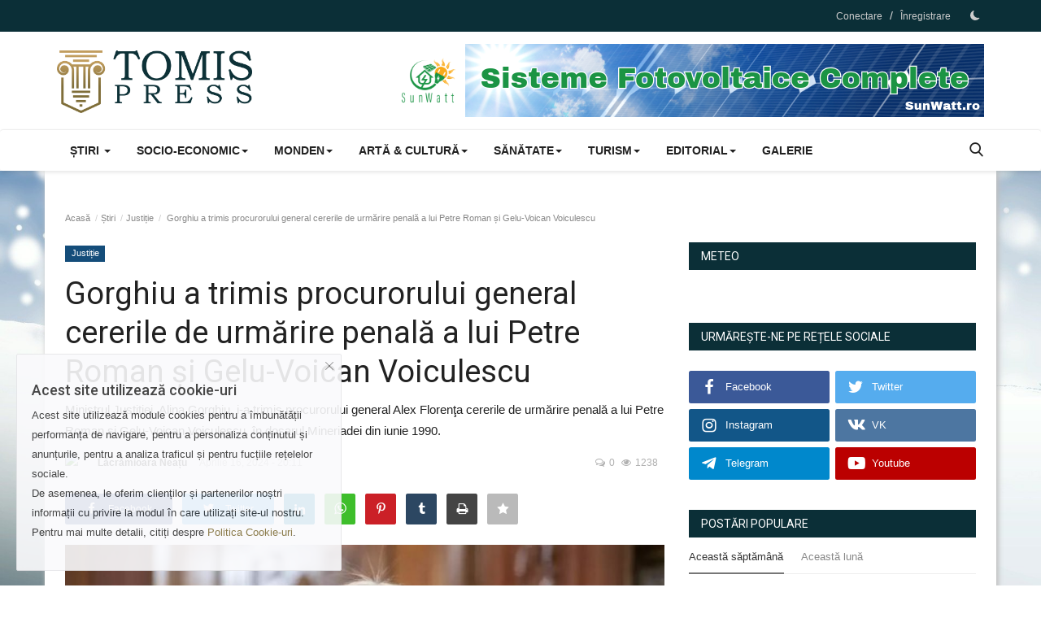

--- FILE ---
content_type: text/html; charset=UTF-8
request_url: https://www.tomis.press/gorghiu-a-trimis-procurorului-general-cererile-de-urmarire-penala-a-lui-petre-roman-si-gelu-voican-voiculescu
body_size: 29957
content:
<!DOCTYPE html><html lang="ro"><head><meta charset="utf-8"><meta http-equiv="X-UA-Compatible" content="IE=edge"><meta name="viewport" content="width=device-width, initial-scale=1"><title>Gorghiu a trimis procurorului general cererile de urmărire penală a lui Petre Roman și Gelu-Voican Voiculescu - Știri și informații</title><meta name="description" content="Ministrul Justiţiei, Alina Gorghiu, i-a trimis procurorului general Alex Florenţa cererile de urmărire penală a lui Petre Roman şi Gelu-Voican Voiculescu, în dosarul Mineriadei din iunie 1990."/><meta name="keywords" content="Alina Gorghiu,cereri,urmarire penala,Petre Roman,Gelu-Voican Voiculescu,dosarul Mineriadei"/><meta name="author" content="Tomis Press"/><meta property="og:locale" content="ro_RO"/><meta property="og:site_name" content="Tomis Press"/><meta property="og:type" content="article"/><meta property="og:title" content="Gorghiu a trimis procurorului general cererile de urmărire penală a lui Petre Roman și Gelu-Voican Voiculescu"/><meta property="og:description" content="Ministrul Justiţiei, Alina Gorghiu, i-a trimis procurorului general Alex Florenţa cererile de urmărire penală a lui Petre Roman şi Gelu-Voican Voiculescu, în dosarul Mineriadei din iunie 1990."/><meta property="og:url" content="https://www.tomis.press/gorghiu-a-trimis-procurorului-general-cererile-de-urmarire-penala-a-lui-petre-roman-si-gelu-voican-voiculescu"/><meta property="og:image" content="https://www.tomis.press/uploads/images/202310/image_750x500_653bd16e4e44f.jpg"/><meta property="og:image:width" content="750"/><meta property="og:image:height" content="422"/><meta property="og:image:alt" content="Gorghiu a trimis procurorului general cererile de urmărire penală a lui Petre Roman și Gelu-Voican Voiculescu"/><meta property="article:author" content="https://www.facebook.com/lacramioara.neatu/"/><meta property="fb:app_id" content="611079523087126"/><meta property="article:tag" content="Alina Gorghiu"/><meta property="article:tag" content="cereri"/><meta property="article:tag" content="urmarire penala"/><meta property="article:tag" content="Petre Roman"/><meta property="article:tag" content="Gelu-Voican Voiculescu"/><meta property="article:tag" content="dosarul Mineriadei"/><meta property="article:published_time" content="2024-04-16 20:11:53"/><meta property="article:modified_time" content="2024-04-16 20:11:53"/><meta property="article:section" content="Știri"/><meta property="article:section" content="Justiție"/><meta property="ia:markup_url" content="https://www.tomis.press/gorghiu-a-trimis-procurorului-general-cererile-de-urmarire-penala-a-lui-petre-roman-si-gelu-voican-voiculescu"/><meta property="ia:rules_url" content="https://www.tomis.press/gorghiu-a-trimis-procurorului-general-cererile-de-urmarire-penala-a-lui-petre-roman-si-gelu-voican-voiculescu"/><link rel="origin" href="https://www.tomis.press/gorghiu-a-trimis-procurorului-general-cererile-de-urmarire-penala-a-lui-petre-roman-si-gelu-voican-voiculescu"/><meta name="twitter:card" content="summary_large_image"/><meta name="twitter:site" content="@Tomis Press"/><meta name="twitter:creator" content="@Lăcrămioara Neațu"/><meta name="twitter:title" content="Gorghiu a trimis procurorului general cererile de urmărire penală a lui Petre Roman și Gelu-Voican Voiculescu"/><meta name="twitter:description" content="Ministrul Justiţiei, Alina Gorghiu, i-a trimis procurorului general Alex Florenţa cererile de urmărire penală a lui Petre Roman şi Gelu-Voican Voiculescu, în dosarul Mineriadei din iunie 1990."/><meta name="twitter:image" content="https://www.tomis.press/uploads/images/202310/image_750x500_653bd16e4e44f.jpg"/><meta name="apple-mobile-web-app-capable" content="yes"><meta name="apple-mobile-web-app-status-bar-style" content="black"><meta name="apple-mobile-web-app-title" content="Tomis Press"><link rel="apple-touch-icon" sizes="57x57" href="https://www.tomis.press/assets/img/pwa/apple-icon-57x57.png"><link rel="apple-touch-icon" sizes="60x60" href="https://www.tomis.press/assets/img/pwa/apple-icon-60x60.png"><link rel="apple-touch-icon" sizes="72x72" href="https://www.tomis.press/assets/img/pwa/apple-icon-72x72.png"><link rel="apple-touch-icon" sizes="76x76" href="https://www.tomis.press/assets/img/pwa/apple-icon-76x76.png"><link rel="apple-touch-icon" sizes="114x114" href="https://www.tomis.press/assets/img/pwa/apple-icon-114x114.png"><link rel="apple-touch-icon" sizes="120x120" href="https://www.tomis.press/assets/img/pwa/apple-icon-120x120.png"><link rel="apple-touch-icon" sizes="144x144" href="https://www.tomis.press/assets/img/pwa/apple-icon-144x144.png"><link rel="apple-touch-icon" sizes="152x152" href="https://www.tomis.press/assets/img/pwa/apple-icon-152x152.png"><link rel="apple-touch-icon" sizes="180x180" href="https://www.tomis.press/assets/img/pwa/apple-icon-180x180.png"><link rel="apple-touch-icon-precomposed" href="https://www.tomis.press/assets/img/pwa/apple-icon-precomposed.png"><link rel="mask-icon" sizes="any" href="https://www.tomis.press/assets/img/pwa/safari-pinned-tab.svg%22%20color=%22#af9054"><link rel="icon" type="image/png" sizes="16x16" href="https://www.tomis.press/assets/img/pwa/favicon-16x16.png"><link rel="icon" type="image/png" sizes="32x32" href="https://www.tomis.press/assets/img/pwa/favicon-32x32.png"><link rel="icon" type="image/png" sizes="48x48" href="https://www.tomis.press/assets/img/pwa/android-icon-48x48.png"><link rel="icon" type="image/png" sizes="96x96" href="https://www.tomis.press/assets/img/pwa/favicon-96x96.png"><link rel="icon" type="image/png" sizes="192x192" href="https://www.tomis.press/assets/img/pwa/android-icon-192x192.png"><link rel="icon" type="image/png" sizes="192x192" href="https://www.tomis.press/assets/img/pwa/android-chrome-192x192.png"><link rel="icon" type="image/png" sizes="512x512" href="https://www.tomis.press/assets/img/pwa/android-chrome-512x512.png"><link rel="icon" href="https://www.tomis.press/assets/img/pwa/favicon.ico"><link rel="shortcut icon" href="https://www.tomis.press/assets/img/pwa/favicon.ico"><link rel="shortcut icon" type="image/x-icon" href="https://www.tomis.press/assets/img/pwa/favicon.ico"><link rel="icon" type="image/x-icon" href="https://www.tomis.press/assets/img/pwa/favicon.ico"><link rel="icon" type="image/vnd.microsoft.icon" href="https://www.tomis.press/assets/img/pwa/favicon.ico"><link rel="manifest" href="https://www.tomis.press/manifest.json"><meta name="msapplication-TileColor" content="#ffffff"><meta name="msapplication-TileImage" content="https://www.tomis.press/assets/img/pwa/ms-icon-144x144.png"><link rel="apple-touch-icon" href="https://www.tomis.press/assets/img/pwa/144x144.png"><meta name="theme-color" content="#0b2f38"><link rel="shortcut icon" type="image/png" href="https://www.tomis.press/uploads/logo/logo_630bc7f061170.png"/><link rel="canonical" href="https://www.tomis.press/gorghiu-a-trimis-procurorului-general-cererile-de-urmarire-penala-a-lui-petre-roman-si-gelu-voican-voiculescu"/><link href="https://fonts.googleapis.com/css?family=Roboto:300,400,500,700&display=swap&subset=cyrillic,cyrillic-ext,greek,greek-ext,latin-ext,vietnamese" rel="stylesheet"><link href="https://www.tomis.press/assets/vendor/bootstrap/css/bootstrap.min.css" rel="stylesheet"/><link href="https://www.tomis.press/assets/vendor/font-icons/css/font-icon-2.0.min.css" rel="stylesheet"/><link href="https://www.tomis.press/assets/css/style-2.0.min.css" rel="stylesheet"/><link href="https://www.tomis.press/assets/css/plugins-2.0.css" rel="stylesheet"/><script>var rtl = false;</script><style>body {  } .font-1,.post-content .post-summary {font-family: "Roboto", Helvetica, sans-serif}.font-text{font-family: Verdana, Helvetica, sans-serif}.h1, .h2, .h3, .h4, .h5, .h6, h1, h2, h3, h4, h5, h6 {font-family: "Roboto", Helvetica, sans-serif}.section-mid-title .title {font-family: "Roboto", Helvetica, sans-serif}.section .section-content .title {font-family: "Roboto", Helvetica, sans-serif}.section .section-head .title {}.sidebar-widget .widget-head .title {}.post-content .post-text {font-family: Verdana, Helvetica, sans-serif}  .top-bar,.news-ticker-title,.section .section-head .title,.sidebar-widget .widget-head,.section-mid-title .title, #comments .comment-section > .nav-tabs > .active > a,.reaction-num-votes, .modal-newsletter .btn {background-color: #0b2f37} .section .section-head,.section-mid-title, .comment-section .nav-tabs {border-bottom: 2px solid #0b2f37;} .post-content .post-summary h2 {font-family: Verdana, Helvetica, sans-serif}
a:hover, a:focus, a:active, .navbar-inverse .navbar-nav > li > a:hover, .navbar-inverse .navbar-nav .dropdown-menu > li:hover > a, .navbar-inverse .navbar-nav .dropdown-menu > li:focus > a, .navbar-inverse .navbar-nav .dropdown-menu > li.active > a, .navbar-inverse .navbar-nav .open .dropdown-menu > li > a:focus, .navbar-inverse .navbar-nav .open .dropdown-menu > li > a:hover, .comment-lists li .btn-comment-reply, .comment-lists li .btn-comment-like, .f-random-list li .title a:hover, .link-forget, .captcha-refresh, .nav-footer li a:hover, .mobile-menu-social li a:hover, .mobile-menu-social li a:focus, .post-files .file button, .icon-newsletter, .btn-load-more:hover, .post-next-prev p span, .list-footer-categories li a:hover {color: #7f6e39;}  .navbar-toggle, .navbar-inverse .navbar-toggle, .nav-payout-accounts > li.active > a, .nav-payout-accounts > li.active > a:focus, .nav-payout-accounts > li.active > a:hover, .nav-payout-accounts .active > a, .swal-button--danger, .sidebar-widget .tag-list li a:hover, .spinner > div, .search-form button {background-color: #7f6e39 !important;}  .navbar-default .navbar-nav > .active > a::after, .navbar-default .navbar-nav > li > a:hover:after, .navbar-inverse .navbar-nav .active a::after, .poll .result .progress .progress-bar {background-color: #7f6e39;}  .btn-custom {background-color: #7f6e39;border-color: #7f6e39;}  ::selection {background: #7f6e39 !important;color: #fff;}  ::-moz-selection {background: #7f6e39 !important;color: #fff;}  .navbar-inverse .navbar-nav > .active > a, .navbar-inverse .navbar-nav > .active > a:hover, .navbar-inverse .navbar-nav > .active > a:focus, .navbar-inverse .navbar-nav > .open > a, .navbar-inverse .navbar-nav > .open > a:hover, .navbar-inverse .navbar-nav > .open > a:focus {color: #7f6e39 !important;background-color: transparent;}  .navbar-inverse .navbar-nav > li > a:focus, .navbar-inverse .navbar-nav > li > a:hover {background-color: transparent;color: #7f6e39;}  .form-input:focus {border-color: #7f6e39;outline: 0 none;}  .post-content .post-tags .tag-list li a:hover, .profile-buttons ul li a:hover {border-color: #7f6e39;background-color: #7f6e39;}  .auth-form-input:focus, .form-textarea:focus, .custom-checkbox:hover + label:before, .leave-reply .form-control:focus, .page-contact .form-control:focus, .comment-error {border-color: #7f6e39;}  .custom-checkbox:checked + label:before {background: #7f6e39;border-color: #7f6e39;}  .comments .comments-title {border-bottom: 2px solid #7f6e39;}  .comment-loader-container .loader, .sub-comment-loader-container .loader {border-top: 5px solid #7f6e39;}  .newsletter .newsletter-button {background-color: #7f6e39;border: 1px solid #7f6e39;}  .post-author-meta a:hover, .post-item-no-image .caption-video-no-image .title a:hover, .comment-meta .comment-liked, .cookies-warning a {color: #7f6e39 !important;}  .video-label, .filters .btn:focus:after, .filters .btn:hover:after, .filters .btn:active:after, .filters .active::after {background: #7f6e39;}  .pagination .active a {border: 1px solid #7f6e39 !important;background-color: #7f6e39 !important;color: #fff !important;}  .pagination li a:hover, .pagination li a:focus, .pagination li a:active, .custom-checkbox input:checked + .checkbox-icon {background-color: #7f6e39;border: 1px solid #7f6e39;}  .search-form, .dropdown-more {border-top: 3px solid #7f6e39;}.mobile-language-options li .selected, .mobile-language-options li a:hover {color: #7f6e39;border: 1px solid #7f6e39;}@media screen and (max-width: 480px) {.reaction-num-votes {right: 0 !important;}}.post-text iframe{max-width: 100% !important}</style>
<script>var VrConfig = {baseURL: 'https://www.tomis.press', csrfTokenName: 'app_csrf_token', csrfCookieName: 'tpapp_csrf_cookie', sysLangId: '2', isRecaptchaEnabled: '1', textOk: "Bine", textCancel: "Anulare", textCorrectAnswer : "Răspunsul corect", textWrongAnswer : "Răspuns greșit"};</script><style>body{background-image: url("https://www.tomis.press/uploads/blocks/block_61c0c78c70783.jpg");background-color: #ffffff;background-position: center;background-repeat: no-repeat;background-size: cover;background-attachment: fixed;}</style><script>!function(f,b,e,v,n,t,s){if(f.fbq)return;n=f.fbq=function(){n.callMethod?n.callMethod.apply(n,arguments):n.queue.push(arguments)};if(!f._fbq)f._fbq=n;n.push=n;n.loaded=!0;n.version='2.0';n.queue=[];t=b.createElement(e);t.async=!0;t.src=v;s=b.getElementsByTagName(e)[0];s.parentNode.insertBefore(t,s)}(window, document,'script','https://connect.facebook.net/ro_RO/fbevents.js');fbq('init', '966609407315990');fbq('track', 'PageView');</script><noscript><img height="1" width="1" style="display:none" src="https://www.facebook.com/tr?id=966609407315990&ev=PageView&noscript=1" alt="966609407315990"/></noscript><meta name="msvalidate.01" content="613EA4DADAC66DC9181E747B639911E6"><meta property="fb:pages" content="432087744007442" /><meta name="googlebot" content="index"><meta name="googlebot" content="follow"><meta name="googlebot-news" content="max-snippet:-1"><meta name="robots" content="max-snippet:-1, max-image-preview:standard"><meta name="Revisit-after" content="1 day"><meta name="Rating" content="General"><meta name="Distribution" content="Global"><script> (function(c,l,a,r,i,t,y){ c[a]=c[a]||function(){(c[a].q=c[a].q||[]).push(arguments)}; t=l.createElement(r);t.async=1;t.src="https://www.clarity.ms/tag/"+i+"?ref=bwt"; y=l.getElementsByTagName(r)[0];y.parentNode.insertBefore(t,y); })(window, document, "clarity", "script", "dk15y9drsz");</script><style>iframe {max-width:100%;}</style></head><body><script>document.addEventListener('contextmenu', event => event.preventDefault());document.addEventListener("copy", (evt) => {evt.clipboardData.setData("text/plain", "Azi este Joi și suntem în data 2026-01-15, ora 02:13, moment în care am accesat site-ul cu adresa mea IP: 18.118.199.145 și m-am hotărât să copiez..., bine mai mult de lene, dar, promit solemn că numai ciordesc conținut de la Tomis Press, respectiv de la adresa: https://www.tomis.press/gorghiu-a-trimis-procurorului-general-cererile-de-urmarire-penala-a-lui-petre-roman-si-gelu-voican-voiculescu, fără acordul expres și scris al Publicației. Afirmația mea a fost salvată în baza de date și va fi utilizată ulterior, în caz de proces, conform legii nr. 8/1996 privind dreptul de autor și drepturile conexe (https://legislatie.just.ro/Public/DetaliiDocumentAfis/7816), privind drepturile de proprietate intelectuală.");evt.preventDefault();}, false);</script><header id="header" class="mytop">
    <div class="top-bar">
<div class="container">
<div class="col-sm-12">
<div class="row">
<ul class="top-menu top-menu-left">
</ul>
<ul class="top-menu top-menu-right">
<li class="top-li-auth"><a href="#" data-toggle="modal" data-target="#modal-login" class="btn_open_login_modal">Conectare</a><span>&nbsp;/&nbsp;</span><a href="https://www.tomis.press/register">Înregistrare</a></li>
<li class="li-dark-mode-sw">
<form action="https://www.tomis.press/switch-dark-mode" method="post">
<input type="hidden" name="app_csrf_token" value="7a414dc504c275c84ed61f4c776d6c17" /><input type="hidden" name="back_url" value="https://www.tomis.press/gorghiu-a-trimis-procurorului-general-cererile-de-urmarire-penala-a-lui-petre-roman-si-gelu-voican-voiculescu">
<button type="submit" name="theme_mode" value="dark" class="btn-switch-mode">
<svg xmlns="http://www.w3.org/2000/svg" width="16" height="16" fill="currentColor" class="bi bi-moon-fill dark-mode-icon" viewBox="0 0 16 16">
<path d="M6 .278a.768.768 0 0 1 .08.858 7.208 7.208 0 0 0-.878 3.46c0 4.021 3.278 7.277 7.318 7.277.527 0 1.04-.055 1.533-.16a.787.787 0 0 1 .81.316.733.733 0 0 1-.031.893A8.349 8.349 0 0 1 8.344 16C3.734 16 0 12.286 0 7.71 0 4.266 2.114 1.312 5.124.06A.752.752 0 0 1 6 .278z"/>
</svg>
</button>
</form>
</li>
</ul>
</div>
</div>
</div>
</div>
    <div class="logo-banner">
        <div class="container">
            <div class="col-sm-12">
                <div class="row">
                    <div class="left">
                        <a href="https://www.tomis.press">
                            <img src="https://www.tomis.press/uploads/logo/logo_630bc5421cefe.png" alt="logo" class="logo" width="190" height="60">
                        </a>
                    </div>
                    <div class="right">
                        <div class="pull-right">
                                            <section class="col-sm-12 col-xs-12 bn-lg ">
                    <div class="row">
                        <a href="https://sunwatt.ro/" title="Magazinul cu cele mai eficiente sisteme de energie solară regenerabilă - SunWatt - Sisteme de Energie Solară" target="_blank" rel="noopener">
<img src="https://www.tomis.press/uploads/blocks/block_665979f1d30ad7-57505897-97364747.png" alt="block_665979f1d30ad7-57505897-97364747.png" style="width: 100%; max-width: 100%;"></a>                    </div>
                </section>
                            <section class="col-sm-12 col-xs-12 bn-md ">
                    <div class="row">
                        <a href="https://sunwatt.ro/" title="Magazinul cu cele mai eficiente sisteme de energie solară regenerabilă - SunWatt - Sisteme de Energie Solară" target="_blank" rel="noopener">
<img src="https://www.tomis.press/uploads/blocks/block_665979f1d30ad7-57505897-97364747.png" alt="block_665979f1d30ad7-57505897-97364747.png" style="width: 100%; max-width: 100%;"></a>                    </div>
                </section>
                        <section class="col-sm-12 col-xs-12 bn-sm ">
                <div class="row">
                    <a href="https://sunwatt.ro/" title="Magazinul cu cele mai eficiente sisteme de energie solară regenerabilă - SunWatt - Sisteme de Energie Solară" target="_blank" rel="noopener">
<img src="https://www.tomis.press/uploads/blocks/block_665979f1d30ad7-57505897-97364747.png" alt="block_665979f1d30ad7-57505897-97364747.png" style="width: 100%; max-width: 100%;"></a>                </div>
            </section>
        

                        </div>
                    </div>
                </div>
            </div>
        </div>
    </div>
    <nav class="navbar navbar-default main-menu megamenu">
<div class="container">
<div class="collapse navbar-collapse">
<div class="row">
<ul class="nav navbar-nav">
<li class="dropdown megamenu-fw mega-li-1 ">
<a href="https://www.tomis.press/stiri" class="dropdown-toggle disabled" data-toggle="dropdown" role="button" aria-expanded="false">Știri <span class="caret"></span></a>
<ul class="dropdown-menu megamenu-content dropdown-top" role="menu" aria-expanded="true" data-mega-ul="1">
<li>
<div class="sub-menu-left">
<ul class="nav-sub-categories">
<li data-category-filter="all" class="li-sub-category active"><a href="https://www.tomis.press/stiri">Toate</a></li>
<li data-category-filter="actualitati-17" class="li-sub-category"><a href="https://www.tomis.press/stiri/actualitati">Actualități</a></li>
<li data-category-filter="administratie-locala-18" class="li-sub-category"><a href="https://www.tomis.press/stiri/administratie-locala">Administrație locală</a></li>
<li data-category-filter="alerte-si-avertizari-19" class="li-sub-category"><a href="https://www.tomis.press/stiri/alerte-si-avertizari">Alerte și avertizări</a></li>
<li data-category-filter="comunicate-de-presa-20" class="li-sub-category"><a href="https://www.tomis.press/stiri/comunicate-de-presa">Comunicate de presă</a></li>
<li data-category-filter="religie-28" class="li-sub-category"><a href="https://www.tomis.press/stiri/religie">Religie</a></li>
<li data-category-filter="justitie-34" class="li-sub-category"><a href="https://www.tomis.press/stiri/justitie">Justiție</a></li>
<li data-category-filter="sport-35" class="li-sub-category"><a href="https://www.tomis.press/stiri/sport">Sport</a></li>
</ul>
</div>
<div class="sub-menu-right">
<div class="sub-menu-inner filter-all active">
<div class="row row-menu-right">
<div class="col-sm-3 menu-post-item">
<div class="post-item-image">
<a href="https://www.tomis.press/florin-mitroi-si-a-dat-demisia-din-functia-de-presedinte-al-consiliului-judetean-constanta">                <img src="https://www.tomis.press/assets/img/img_bg_md.png" data-src="https://www.tomis.press/uploads/images/202410/image_380x226_67209e79b5429.jpg" alt="Florin Mitroi și-a dat demisia din funcția de președinte al Consiliului Județean Constanța" class="lazyload img-responsive img-post" width="1" height="1"/>
    
</a>
</div>
<h3 class="title"><a href="https://www.tomis.press/florin-mitroi-si-a-dat-demisia-din-functia-de-presedinte-al-consiliului-judetean-constanta">Florin Mitroi și-a dat demisia din funcția de...</a></h3>
<p class="post-meta">    <a href="https://www.tomis.press/profile/lacramioara-neatu">Lăcrămioara Neațu</a>
    <span>Decembrie 18, 2025</span>
    <span><i class="icon-comment"></i>0</span>
    <span class="m-r-0"><i class="icon-eye"></i>1226</span>
</p>
</div>
<div class="col-sm-3 menu-post-item">
<div class="post-item-image">
<a href="https://www.tomis.press/foto-romania-a-semnat-contractul-pentru-achizitia-unei-corvete-usoare-din-turcia">                <img src="https://www.tomis.press/assets/img/img_bg_md.png" data-src="https://www.tomis.press/uploads/images/202512/image_380x226_6930c0c9cf08c.jpg" alt="FOTO România a semnat contractul pentru achiziția unei corvete ușoare din Turcia" class="lazyload img-responsive img-post" width="1" height="1"/>
    
</a>
</div>
<h3 class="title"><a href="https://www.tomis.press/foto-romania-a-semnat-contractul-pentru-achizitia-unei-corvete-usoare-din-turcia">FOTO România a semnat contractul pentru achiziția...</a></h3>
<p class="post-meta">    <a href="https://www.tomis.press/profile/lacramioara-neatu">Lăcrămioara Neațu</a>
    <span>Decembrie 4, 2025</span>
    <span><i class="icon-comment"></i>0</span>
    <span class="m-r-0"><i class="icon-eye"></i>1116</span>
</p>
</div>
<div class="col-sm-3 menu-post-item">
<div class="post-item-image">
<a href="https://www.tomis.press/ziua-nationala-a-romniei-marcata-la-constanta">                <img src="https://www.tomis.press/assets/img/img_bg_md.png" data-src="https://www.tomis.press/uploads/images/202512/image_380x226_692deac6868bd.jpg" alt="Ziua Națională a Romniei, marcată la Constanţa" class="lazyload img-responsive img-post" width="1" height="1"/>
    
</a>
</div>
<h3 class="title"><a href="https://www.tomis.press/ziua-nationala-a-romniei-marcata-la-constanta">Ziua Națională a Romniei, marcată la Constanţa</a></h3>
<p class="post-meta">    <a href="https://www.tomis.press/profile/adydev">Adrian Neațu</a>
    <span>Decembrie 1, 2025</span>
    <span><i class="icon-comment"></i>0</span>
    <span class="m-r-0"><i class="icon-eye"></i>1332</span>
</p>
</div>
<div class="col-sm-3 menu-post-item">
<div class="post-item-image">
<a href="https://www.tomis.press/dani-mocanu-si-fratele-sau-arestati-in-napoli">                <img src="https://www.tomis.press/assets/img/img_bg_md.png" data-src="https://www.tomis.press/uploads/images/202511/image_380x226_6912420244ffb.jpg" alt="Dani Mocanu și fratele său, arestați în Napoli" class="lazyload img-responsive img-post" width="1" height="1"/>
    
</a>
</div>
<h3 class="title"><a href="https://www.tomis.press/dani-mocanu-si-fratele-sau-arestati-in-napoli">Dani Mocanu și fratele său, arestați în Napoli</a></h3>
<p class="post-meta">    <a href="https://www.tomis.press/profile/lacramioara-neatu">Lăcrămioara Neațu</a>
    <span>Noiembrie 10, 2025</span>
    <span><i class="icon-comment"></i>0</span>
    <span class="m-r-0"><i class="icon-eye"></i>1120</span>
</p>
</div>
</div>
</div>
<div class="sub-menu-inner filter-actualitati-17">
<div class="row row-menu-right">
<div class="col-sm-3 menu-post-item">
<div class="post-item-image post-item-image-mn">
<a href="https://www.tomis.press/foto-romania-a-semnat-contractul-pentru-achizitia-unei-corvete-usoare-din-turcia">                <img src="https://www.tomis.press/assets/img/img_bg_md.png" data-src="https://www.tomis.press/uploads/images/202512/image_380x226_6930c0c9cf08c.jpg" alt="FOTO România a semnat contractul pentru achiziția unei corvete ușoare din Turcia" class="lazyload img-responsive img-post" width="1" height="1"/>
    
</a>
</div>
<h3 class="title"><a href="https://www.tomis.press/foto-romania-a-semnat-contractul-pentru-achizitia-unei-corvete-usoare-din-turcia">FOTO România a semnat contractul pentru achiziția...</a></h3>
<p class="post-meta">    <a href="https://www.tomis.press/profile/lacramioara-neatu">Lăcrămioara Neațu</a>
    <span>Decembrie 4, 2025</span>
    <span><i class="icon-comment"></i>0</span>
    <span class="m-r-0"><i class="icon-eye"></i>1116</span>
</p>
</div>
<div class="col-sm-3 menu-post-item">
<div class="post-item-image post-item-image-mn">
<a href="https://www.tomis.press/ziua-nationala-a-romniei-marcata-la-constanta">                <img src="https://www.tomis.press/assets/img/img_bg_md.png" data-src="https://www.tomis.press/uploads/images/202512/image_380x226_692deac6868bd.jpg" alt="Ziua Națională a Romniei, marcată la Constanţa" class="lazyload img-responsive img-post" width="1" height="1"/>
    
</a>
</div>
<h3 class="title"><a href="https://www.tomis.press/ziua-nationala-a-romniei-marcata-la-constanta">Ziua Națională a Romniei, marcată la Constanţa</a></h3>
<p class="post-meta">    <a href="https://www.tomis.press/profile/adydev">Adrian Neațu</a>
    <span>Decembrie 1, 2025</span>
    <span><i class="icon-comment"></i>0</span>
    <span class="m-r-0"><i class="icon-eye"></i>1332</span>
</p>
</div>
<div class="col-sm-3 menu-post-item">
<div class="post-item-image post-item-image-mn">
<a href="https://www.tomis.press/selly-premiat-de-imm-romania-pentru-lansarea-statiunii-nibiru-cel-mai-mare-proiect-turistic-initiat-in-romania-dupa-1990">                <img src="https://www.tomis.press/assets/img/img_bg_md.png" data-src="https://www.tomis.press/uploads/images/202509/image_380x226_68c02c3902cf9.jpg" alt="Selly, premiat de IMM România pentru lansarea stațiunii Nibiru – cel mai mare proiect turistic inițiat în România după 1990" class="lazyload img-responsive img-post" width="1" height="1"/>
    
</a>
</div>
<h3 class="title"><a href="https://www.tomis.press/selly-premiat-de-imm-romania-pentru-lansarea-statiunii-nibiru-cel-mai-mare-proiect-turistic-initiat-in-romania-dupa-1990">Selly, premiat de IMM România pentru lansarea...</a></h3>
<p class="post-meta">    <a href="https://www.tomis.press/profile/adydev">Adrian Neațu</a>
    <span>Septembrie 9, 2025</span>
    <span><i class="icon-comment"></i>0</span>
    <span class="m-r-0"><i class="icon-eye"></i>1331</span>
</p>
</div>
<div class="col-sm-3 menu-post-item">
<div class="post-item-image post-item-image-mn">
<a href="https://www.tomis.press/inca-trei-avioane-f-16-fighting-falcon-au-aterizat-in-romania-din-norvegia">                <img src="https://www.tomis.press/assets/img/img_bg_md.png" data-src="https://www.tomis.press/uploads/images/202508/image_380x226_68b0897dd53d9.jpg" alt="Încă trei avioane F-16 Fighting Falcon au aterizat în România, din Norvegia" class="lazyload img-responsive img-post" width="1" height="1"/>
    
</a>
</div>
<h3 class="title"><a href="https://www.tomis.press/inca-trei-avioane-f-16-fighting-falcon-au-aterizat-in-romania-din-norvegia">Încă trei avioane F-16 Fighting Falcon au aterizat...</a></h3>
<p class="post-meta">    <a href="https://www.tomis.press/profile/lacramioara-neatu">Lăcrămioara Neațu</a>
    <span>August 28, 2025</span>
    <span><i class="icon-comment"></i>0</span>
    <span class="m-r-0"><i class="icon-eye"></i>1433</span>
</p>
</div>
</div>
</div>
<div class="sub-menu-inner filter-administratie-locala-18">
<div class="row row-menu-right">
<div class="col-sm-3 menu-post-item">
<div class="post-item-image post-item-image-mn">
<a href="https://www.tomis.press/florin-mitroi-si-a-dat-demisia-din-functia-de-presedinte-al-consiliului-judetean-constanta">                <img src="https://www.tomis.press/assets/img/img_bg_md.png" data-src="https://www.tomis.press/uploads/images/202410/image_380x226_67209e79b5429.jpg" alt="Florin Mitroi și-a dat demisia din funcția de președinte al Consiliului Județean Constanța" class="lazyload img-responsive img-post" width="1" height="1"/>
    
</a>
</div>
<h3 class="title"><a href="https://www.tomis.press/florin-mitroi-si-a-dat-demisia-din-functia-de-presedinte-al-consiliului-judetean-constanta">Florin Mitroi și-a dat demisia din funcția de...</a></h3>
<p class="post-meta">    <a href="https://www.tomis.press/profile/lacramioara-neatu">Lăcrămioara Neațu</a>
    <span>Decembrie 18, 2025</span>
    <span><i class="icon-comment"></i>0</span>
    <span class="m-r-0"><i class="icon-eye"></i>1226</span>
</p>
</div>
<div class="col-sm-3 menu-post-item">
<div class="post-item-image post-item-image-mn">
<a href="https://www.tomis.press/a-fost-semnat-contractul-pentru-construirea-si-modernizarea-capetelor-de-linie-destinate-transportului-public">                <img src="https://www.tomis.press/assets/img/img_bg_md.png" data-src="https://www.tomis.press/uploads/images/202509/image_380x226_68c0277a43f5e.jpg" alt="A fost semnat contractul pentru construirea și modernizarea capetelor de linie destinate transportului public" class="lazyload img-responsive img-post" width="1" height="1"/>
    
</a>
</div>
<h3 class="title"><a href="https://www.tomis.press/a-fost-semnat-contractul-pentru-construirea-si-modernizarea-capetelor-de-linie-destinate-transportului-public">A fost semnat contractul pentru construirea și...</a></h3>
<p class="post-meta">    <a href="https://www.tomis.press/profile/adydev">Adrian Neațu</a>
    <span>Septembrie 9, 2025</span>
    <span><i class="icon-comment"></i>0</span>
    <span class="m-r-0"><i class="icon-eye"></i>1508</span>
</p>
</div>
<div class="col-sm-3 menu-post-item">
<div class="post-item-image post-item-image-mn">
<a href="https://www.tomis.press/se-redeschide-delfinariul-din-constanta">                <img src="https://www.tomis.press/assets/img/img_bg_md.png" data-src="https://www.tomis.press/uploads/images/202506/image_380x226_6849af823cf42.jpg" alt="Se redeschide Delfinariul din Constanța" class="lazyload img-responsive img-post" width="1" height="1"/>
    
</a>
</div>
<h3 class="title"><a href="https://www.tomis.press/se-redeschide-delfinariul-din-constanta">Se redeschide Delfinariul din Constanța</a></h3>
<p class="post-meta">    <a href="https://www.tomis.press/profile/adydev">Adrian Neațu</a>
    <span>Iunie 11, 2025</span>
    <span><i class="icon-comment"></i>0</span>
    <span class="m-r-0"><i class="icon-eye"></i>1211</span>
</p>
</div>
<div class="col-sm-3 menu-post-item">
<div class="post-item-image post-item-image-mn">
<a href="https://www.tomis.press/constanta-oportunitati-istorice-de-dezvoltare">                <img src="https://www.tomis.press/assets/img/img_bg_md.png" data-src="https://www.tomis.press/uploads/images/202505/image_380x226_68381aae8f6d4.jpg" alt="Constanța, oportunități istorice de dezvoltare" class="lazyload img-responsive img-post" width="1" height="1"/>
    
</a>
</div>
<h3 class="title"><a href="https://www.tomis.press/constanta-oportunitati-istorice-de-dezvoltare">Constanța, oportunități istorice de dezvoltare</a></h3>
<p class="post-meta">    <a href="https://www.tomis.press/profile/lacramioara-neatu">Lăcrămioara Neațu</a>
    <span>Mai 29, 2025</span>
    <span><i class="icon-comment"></i>0</span>
    <span class="m-r-0"><i class="icon-eye"></i>1245</span>
</p>
</div>
</div>
</div>
<div class="sub-menu-inner filter-alerte-si-avertizari-19">
<div class="row row-menu-right">
<div class="col-sm-3 menu-post-item">
<div class="post-item-image post-item-image-mn">
<a href="https://www.tomis.press/cod-rosu-de-ploi-in-mai-multe-localitati-din-judetul-constanta">                <img src="https://www.tomis.press/assets/img/img_bg_md.png" data-src="https://www.tomis.press/uploads/images/202510/image_380x226_68e674ceaed87.jpg" alt="Cod roșu de ploi în mai multe localități din județul Constanța" class="lazyload img-responsive img-post" width="1" height="1"/>
    
</a>
</div>
<h3 class="title"><a href="https://www.tomis.press/cod-rosu-de-ploi-in-mai-multe-localitati-din-judetul-constanta">Cod roșu de ploi în mai multe localități din...</a></h3>
<p class="post-meta">    <a href="https://www.tomis.press/profile/lacramioara-neatu">Lăcrămioara Neațu</a>
    <span>Octombrie 8, 2025</span>
    <span><i class="icon-comment"></i>0</span>
    <span class="m-r-0"><i class="icon-eye"></i>1429</span>
</p>
</div>
<div class="col-sm-3 menu-post-item">
<div class="post-item-image post-item-image-mn">
<a href="https://www.tomis.press/un-nou-val-de-frig-si-ploi-abundente-va-afecta-romania">                <img src="https://www.tomis.press/assets/img/img_bg_md.png" data-src="https://www.tomis.press/uploads/images/202510/image_380x226_68e261b7ed1a1.jpg" alt="Un nou val de frig si ploi abundente va afecta Romania" class="lazyload img-responsive img-post" width="1" height="1"/>
    
</a>
</div>
<h3 class="title"><a href="https://www.tomis.press/un-nou-val-de-frig-si-ploi-abundente-va-afecta-romania">Un nou val de frig si ploi abundente va afecta...</a></h3>
<p class="post-meta">    <a href="https://www.tomis.press/profile/lacramioara-neatu">Lăcrămioara Neațu</a>
    <span>Octombrie 5, 2025</span>
    <span><i class="icon-comment"></i>0</span>
    <span class="m-r-0"><i class="icon-eye"></i>1161</span>
</p>
</div>
<div class="col-sm-3 menu-post-item">
<div class="post-item-image post-item-image-mn">
<a href="https://www.tomis.press/cod-rosu-de-vreme-severa-in-judetele-constanta-si-tulcea-4193">                <img src="https://www.tomis.press/assets/img/img_bg_md.png" data-src="https://www.tomis.press/uploads/images/202507/image_380x226_687936539bee1.jpg" alt="COD ROȘU de vreme severă în județele Constanța și Tulcea" class="lazyload img-responsive img-post" width="1" height="1"/>
    
</a>
</div>
<h3 class="title"><a href="https://www.tomis.press/cod-rosu-de-vreme-severa-in-judetele-constanta-si-tulcea-4193">COD ROȘU de vreme severă în județele Constanța...</a></h3>
<p class="post-meta">    <a href="https://www.tomis.press/profile/lacramioara-neatu">Lăcrămioara Neațu</a>
    <span>Iulie 17, 2025</span>
    <span><i class="icon-comment"></i>0</span>
    <span class="m-r-0"><i class="icon-eye"></i>1328</span>
</p>
</div>
<div class="col-sm-3 menu-post-item">
<div class="post-item-image post-item-image-mn">
<a href="https://www.tomis.press/avertizare-meteo-cod-galben-de-ploi-pentru-constanta">                <img src="https://www.tomis.press/assets/img/img_bg_md.png" data-src="https://www.tomis.press/uploads/images/202410/image_380x226_67025cd6aaafa.jpg" alt="Avertizare meteo cod galben de ploi pentru Constanța" class="lazyload img-responsive img-post" width="1" height="1"/>
    
</a>
</div>
<h3 class="title"><a href="https://www.tomis.press/avertizare-meteo-cod-galben-de-ploi-pentru-constanta">Avertizare meteo cod galben de ploi pentru Constanța</a></h3>
<p class="post-meta">    <a href="https://www.tomis.press/profile/lacramioara-neatu">Lăcrămioara Neațu</a>
    <span>Octombrie 6, 2024</span>
    <span><i class="icon-comment"></i>0</span>
    <span class="m-r-0"><i class="icon-eye"></i>1797</span>
</p>
</div>
</div>
</div>
<div class="sub-menu-inner filter-comunicate-de-presa-20">
<div class="row row-menu-right">
<div class="col-sm-3 menu-post-item">
<div class="post-item-image post-item-image-mn">
<a href="https://www.tomis.press/weekend-aglomerat-pentru-jandarmii-constanteni">                <img src="https://www.tomis.press/assets/img/img_bg_md.png" data-src="https://www.tomis.press/uploads/images/202405/image_380x226_664720e89e128.jpg" alt="Weekend aglomerat pentru jandarmii constănțeni" class="lazyload img-responsive img-post" width="1" height="1"/>
    
</a>
</div>
<h3 class="title"><a href="https://www.tomis.press/weekend-aglomerat-pentru-jandarmii-constanteni">Weekend aglomerat pentru jandarmii constănțeni</a></h3>
<p class="post-meta">    <a href="https://www.tomis.press/profile/adydev">Adrian Neațu</a>
    <span>Mai 17, 2024</span>
    <span><i class="icon-comment"></i>0</span>
    <span class="m-r-0"><i class="icon-eye"></i>1774</span>
</p>
</div>
<div class="col-sm-3 menu-post-item">
<div class="post-item-image post-item-image-mn">
<a href="https://www.tomis.press/continua-curatenia-de-primavara-in-municipiul-constanta">                <img src="https://www.tomis.press/assets/img/img_bg_md.png" data-src="https://www.tomis.press/uploads/images/2022/04/image_380x226_6256e8fd059e3.jpg" alt="Continuă curățenia de primăvară în municipiul Constanța" class="lazyload img-responsive img-post" width="1" height="1"/>
    
</a>
</div>
<h3 class="title"><a href="https://www.tomis.press/continua-curatenia-de-primavara-in-municipiul-constanta">Continuă curățenia de primăvară în municipiul...</a></h3>
<p class="post-meta">    <a href="https://www.tomis.press/profile/lacramioara-neatu">Lăcrămioara Neațu</a>
    <span>Aprilie 13, 2022</span>
    <span><i class="icon-comment"></i>0</span>
    <span class="m-r-0"><i class="icon-eye"></i>1706</span>
</p>
</div>
<div class="col-sm-3 menu-post-item">
<div class="post-item-image post-item-image-mn">
<a href="https://www.tomis.press/dgaspc-constanta-lanseaza-scrisoare-pentru-fericire-o-noua-campanie-de-craciun">                <img src="https://www.tomis.press/assets/img/img_bg_md.png" data-src="https://www.tomis.press/uploads/images/2021/12/image_380x226_61b7bdd4d3c47.jpg" alt="DGASPC Constanța lansează Scrisoare pentru Fericire, o nouă campanie de Crăciun" class="lazyload img-responsive img-post" width="1" height="1"/>
    
</a>
</div>
<h3 class="title"><a href="https://www.tomis.press/dgaspc-constanta-lanseaza-scrisoare-pentru-fericire-o-noua-campanie-de-craciun">DGASPC Constanța lansează Scrisoare pentru Fericire,...</a></h3>
<p class="post-meta">    <a href="https://www.tomis.press/profile/lacramioara-neatu">Lăcrămioara Neațu</a>
    <span>Decembrie 13, 2021</span>
    <span><i class="icon-comment"></i>0</span>
    <span class="m-r-0"><i class="icon-eye"></i>1678</span>
</p>
</div>
<div class="col-sm-3 menu-post-item">
<div class="post-item-image post-item-image-mn">
<a href="https://www.tomis.press/campania-schimba-pet-ul-cu-biletul-continua-in-luna-iunie-la-constanta">                <img src="https://www.tomis.press/assets/img/img_bg_md.png" data-src="https://www.tomis.press/uploads/images/2021/05/image_380x226_60ad32490b71e.jpg" alt="Campania SCHIMBĂ PET-UL CU BILETUL continuă în luna iunie la Constanța" class="lazyload img-responsive img-post" width="1" height="1"/>
    
</a>
</div>
<h3 class="title"><a href="https://www.tomis.press/campania-schimba-pet-ul-cu-biletul-continua-in-luna-iunie-la-constanta">Campania SCHIMBĂ PET-UL CU BILETUL continuă în...</a></h3>
<p class="post-meta">    <a href="https://www.tomis.press/profile/lacramioara-neatu">Lăcrămioara Neațu</a>
    <span>Mai 25, 2021</span>
    <span><i class="icon-comment"></i>0</span>
    <span class="m-r-0"><i class="icon-eye"></i>1887</span>
</p>
</div>
</div>
</div>
<div class="sub-menu-inner filter-religie-28">
<div class="row row-menu-right">
<div class="col-sm-3 menu-post-item">
<div class="post-item-image post-item-image-mn">
<a href="https://www.tomis.press/patriarhul-daniel-despre-sfintirea-picturii-catedralei-nationale-un-moment-luminos-de-intarire-a-credintei-si-a-iubirii-fratesti">                <img src="https://www.tomis.press/assets/img/img_bg_md.png" data-src="https://www.tomis.press/uploads/images/202510/image_380x226_68fe5d30b07fe.jpg" alt="Patriarhul Daniel, despre sfințirea picturii Catedralei Naționale: Un moment luminos de întărire a credinței și a iubirii frățești" class="lazyload img-responsive img-post" width="1" height="1"/>
    
</a>
</div>
<h3 class="title"><a href="https://www.tomis.press/patriarhul-daniel-despre-sfintirea-picturii-catedralei-nationale-un-moment-luminos-de-intarire-a-credintei-si-a-iubirii-fratesti">Patriarhul Daniel, despre sfințirea picturii...</a></h3>
<p class="post-meta">    <a href="https://www.tomis.press/profile/adydev">Adrian Neațu</a>
    <span>Octombrie 26, 2025</span>
    <span><i class="icon-comment"></i>0</span>
    <span class="m-r-0"><i class="icon-eye"></i>1429</span>
</p>
</div>
<div class="col-sm-3 menu-post-item">
<div class="post-item-image post-item-image-mn">
<a href="https://www.tomis.press/sfintirea-picturii-catedralei-nationale-la-ceremonie-sunt-asteptati-peste-100000-de-oameni">                <img src="https://www.tomis.press/assets/img/img_bg_md.png" data-src="https://www.tomis.press/uploads/images/202510/image_380x226_68fdcf0a69d24.jpg" alt="Sfinţirea picturii Catedralei Naționale. La ceremonie sunt așteptați peste 100.000 de oameni" class="lazyload img-responsive img-post" width="1" height="1"/>
    
</a>
</div>
<h3 class="title"><a href="https://www.tomis.press/sfintirea-picturii-catedralei-nationale-la-ceremonie-sunt-asteptati-peste-100000-de-oameni">Sfinţirea picturii Catedralei Naționale. La ceremonie...</a></h3>
<p class="post-meta">    <a href="https://www.tomis.press/profile/lacramioara-neatu">Lăcrămioara Neațu</a>
    <span>Octombrie 26, 2025</span>
    <span><i class="icon-comment"></i>0</span>
    <span class="m-r-0"><i class="icon-eye"></i>1251</span>
</p>
</div>
<div class="col-sm-3 menu-post-item">
<div class="post-item-image post-item-image-mn">
<a href="https://www.tomis.press/a-incetat-din-viata-cardinalul-lucian-muresan-arhiepiscop-major-al-bisericii-greco-catolice">                <img src="https://www.tomis.press/assets/img/img_bg_md.png" data-src="https://www.tomis.press/uploads/images/202509/image_380x226_68d57c5e02d8a.jpg" alt="A încetat din viață Cardinalul Lucian Mureșan, Arhiepiscop Major al Bisericii Greco-Catolice" class="lazyload img-responsive img-post" width="1" height="1"/>
    
</a>
</div>
<h3 class="title"><a href="https://www.tomis.press/a-incetat-din-viata-cardinalul-lucian-muresan-arhiepiscop-major-al-bisericii-greco-catolice">A încetat din viață Cardinalul Lucian Mureșan,...</a></h3>
<p class="post-meta">    <a href="https://www.tomis.press/profile/lacramioara-neatu">Lăcrămioara Neațu</a>
    <span>Septembrie 25, 2025</span>
    <span><i class="icon-comment"></i>0</span>
    <span class="m-r-0"><i class="icon-eye"></i>1250</span>
</p>
</div>
<div class="col-sm-3 menu-post-item">
<div class="post-item-image post-item-image-mn">
<a href="https://www.tomis.press/papa-leon-al-xiv-lea-pacea-fie-cu-voi-toti">                <img src="https://www.tomis.press/assets/img/img_bg_md.png" data-src="https://www.tomis.press/uploads/images/202505/image_380x226_681cef1423609.jpg" alt="Papa Leon al XIV-lea: Pacea fie cu voi toți" class="lazyload img-responsive img-post" width="1" height="1"/>
    
</a>
</div>
<h3 class="title"><a href="https://www.tomis.press/papa-leon-al-xiv-lea-pacea-fie-cu-voi-toti">Papa Leon al XIV-lea: Pacea fie cu voi toți</a></h3>
<p class="post-meta">    <a href="https://www.tomis.press/profile/lacramioara-neatu">Lăcrămioara Neațu</a>
    <span>Mai 8, 2025</span>
    <span><i class="icon-comment"></i>0</span>
    <span class="m-r-0"><i class="icon-eye"></i>1401</span>
</p>
</div>
</div>
</div>
<div class="sub-menu-inner filter-justitie-34">
<div class="row row-menu-right">
<div class="col-sm-3 menu-post-item">
<div class="post-item-image post-item-image-mn">
<a href="https://www.tomis.press/dani-mocanu-si-fratele-sau-arestati-in-napoli">                <img src="https://www.tomis.press/assets/img/img_bg_md.png" data-src="https://www.tomis.press/uploads/images/202511/image_380x226_6912420244ffb.jpg" alt="Dani Mocanu și fratele său, arestați în Napoli" class="lazyload img-responsive img-post" width="1" height="1"/>
    
</a>
</div>
<h3 class="title"><a href="https://www.tomis.press/dani-mocanu-si-fratele-sau-arestati-in-napoli">Dani Mocanu și fratele său, arestați în Napoli</a></h3>
<p class="post-meta">    <a href="https://www.tomis.press/profile/lacramioara-neatu">Lăcrămioara Neațu</a>
    <span>Noiembrie 10, 2025</span>
    <span><i class="icon-comment"></i>0</span>
    <span class="m-r-0"><i class="icon-eye"></i>1120</span>
</p>
</div>
<div class="col-sm-3 menu-post-item">
<div class="post-item-image post-item-image-mn">
<a href="https://www.tomis.press/csm-o-reclama-pe-oana-gheorghiu-pentru-savarsirea-infractiunii-de-incitare-la-violenta-ura-sau-discriminare">                <img src="https://www.tomis.press/assets/img/img_bg_md.png" data-src="https://www.tomis.press/uploads/images/202511/image_380x226_6912175a9c8eb.jpg" alt="CSM o reclamă pe Oana Gheorghiu pentru săvârșirea infracțiunii de incitare la violență, ură sau discriminare" class="lazyload img-responsive img-post" width="1" height="1"/>
    
</a>
</div>
<h3 class="title"><a href="https://www.tomis.press/csm-o-reclama-pe-oana-gheorghiu-pentru-savarsirea-infractiunii-de-incitare-la-violenta-ura-sau-discriminare">CSM o reclamă pe Oana Gheorghiu pentru săvârșirea...</a></h3>
<p class="post-meta">    <a href="https://www.tomis.press/profile/lacramioara-neatu">Lăcrămioara Neațu</a>
    <span>Noiembrie 10, 2025</span>
    <span><i class="icon-comment"></i>0</span>
    <span class="m-r-0"><i class="icon-eye"></i>1465</span>
</p>
</div>
<div class="col-sm-3 menu-post-item">
<div class="post-item-image post-item-image-mn">
<a href="https://www.tomis.press/curtea-constitutionala-a-respins-reforma-pensiilor-speciale">                <img src="https://www.tomis.press/assets/img/img_bg_md.png" data-src="https://www.tomis.press/uploads/images/202510/image_380x226_68f6405992cc1.jpg" alt="Curtea Constituţională a respins reforma pensiilor speciale" class="lazyload img-responsive img-post" width="1" height="1"/>
    
</a>
</div>
<h3 class="title"><a href="https://www.tomis.press/curtea-constitutionala-a-respins-reforma-pensiilor-speciale">Curtea Constituţională a respins reforma pensiilor...</a></h3>
<p class="post-meta">    <a href="https://www.tomis.press/profile/lacramioara-neatu">Lăcrămioara Neațu</a>
    <span>Octombrie 20, 2025</span>
    <span><i class="icon-comment"></i>0</span>
    <span class="m-r-0"><i class="icon-eye"></i>1133</span>
</p>
</div>
<div class="col-sm-3 menu-post-item">
<div class="post-item-image post-item-image-mn">
<a href="https://www.tomis.press/sorin-oprescu-a-fost-retinut-in-apropierea-aeroportului-din-salonic-grecia">                <img src="https://www.tomis.press/assets/img/img_bg_md.png" data-src="https://www.tomis.press/uploads/images/202510/image_380x226_68e1670ece1f0.jpg" alt="Sorin Oprescu a fost reţinut în apropierea aeroportului din Salonic, Grecia" class="lazyload img-responsive img-post" width="1" height="1"/>
    
</a>
</div>
<h3 class="title"><a href="https://www.tomis.press/sorin-oprescu-a-fost-retinut-in-apropierea-aeroportului-din-salonic-grecia">Sorin Oprescu a fost reţinut în apropierea aeroportului...</a></h3>
<p class="post-meta">    <a href="https://www.tomis.press/profile/lacramioara-neatu">Lăcrămioara Neațu</a>
    <span>Octombrie 4, 2025</span>
    <span><i class="icon-comment"></i>0</span>
    <span class="m-r-0"><i class="icon-eye"></i>1269</span>
</p>
</div>
</div>
</div>
<div class="sub-menu-inner filter-sport-35">
<div class="row row-menu-right">
<div class="col-sm-3 menu-post-item">
<div class="post-item-image post-item-image-mn">
<a href="https://www.tomis.press/a-murit-emeric-ienei-castigatorul-cupei-campionilor-din-1986">                <img src="https://www.tomis.press/assets/img/img_bg_md.png" data-src="https://www.tomis.press/uploads/images/202511/image_380x226_690b6bba132e8.jpg" alt="A murit Emeric Ienei, câștigătorul Cupei Campionilor din 1986" class="lazyload img-responsive img-post" width="1" height="1"/>
    
</a>
</div>
<h3 class="title"><a href="https://www.tomis.press/a-murit-emeric-ienei-castigatorul-cupei-campionilor-din-1986">A murit Emeric Ienei, câștigătorul Cupei Campionilor...</a></h3>
<p class="post-meta">    <a href="https://www.tomis.press/profile/lacramioara-neatu">Lăcrămioara Neațu</a>
    <span>Noiembrie 5, 2025</span>
    <span><i class="icon-comment"></i>0</span>
    <span class="m-r-0"><i class="icon-eye"></i>1318</span>
</p>
</div>
<div class="col-sm-3 menu-post-item">
<div class="post-item-image post-item-image-mn">
<a href="https://www.tomis.press/fcsb-a-fost-invinsa-de-echipa-italiana-bologna-cu-scorul-de-2-1">                <img src="https://www.tomis.press/assets/img/img_bg_md.png" data-src="https://www.tomis.press/uploads/images/202510/image_380x226_68fa8259f32e6.jpg" alt="FCSB a fost învinsă de echipa italiană Bologna cu scorul de 2-1" class="lazyload img-responsive img-post" width="1" height="1"/>
    
</a>
</div>
<h3 class="title"><a href="https://www.tomis.press/fcsb-a-fost-invinsa-de-echipa-italiana-bologna-cu-scorul-de-2-1">FCSB a fost învinsă de echipa italiană Bologna...</a></h3>
<p class="post-meta">    <a href="https://www.tomis.press/profile/adydev">Adrian Neațu</a>
    <span>Octombrie 23, 2025</span>
    <span><i class="icon-comment"></i>0</span>
    <span class="m-r-0"><i class="icon-eye"></i>1206</span>
</p>
</div>
<div class="col-sm-3 menu-post-item">
<div class="post-item-image post-item-image-mn">
<a href="https://www.tomis.press/sabrina-maneca-voinea-calificata-in-finalele-de-la-sol-si-barna-la-mondiale-de-gimnastica-de-la-jakarta">                <img src="https://www.tomis.press/assets/img/img_bg_md.png" data-src="https://www.tomis.press/uploads/images/202510/image_380x226_68f7bcb366399.jpg" alt="Sabrina Maneca-Voinea, calificată în finalele de la sol și bârnă la Mondiale de gimnastică de la Jakarta" class="lazyload img-responsive img-post" width="1" height="1"/>
    
</a>
</div>
<h3 class="title"><a href="https://www.tomis.press/sabrina-maneca-voinea-calificata-in-finalele-de-la-sol-si-barna-la-mondiale-de-gimnastica-de-la-jakarta">Sabrina Maneca-Voinea, calificată în finalele...</a></h3>
<p class="post-meta">    <a href="https://www.tomis.press/profile/lacramioara-neatu">Lăcrămioara Neațu</a>
    <span>Octombrie 21, 2025</span>
    <span><i class="icon-comment"></i>0</span>
    <span class="m-r-0"><i class="icon-eye"></i>1357</span>
</p>
</div>
<div class="col-sm-3 menu-post-item">
<div class="post-item-image post-item-image-mn">
<a href="https://www.tomis.press/romania-a-invins-dramatic-austria-cu-1-0-in-preliminariile-cm-2026">                <img src="https://www.tomis.press/assets/img/img_bg_md.png" data-src="https://www.tomis.press/uploads/images/202510/image_380x226_68ed0fe1c13f5.jpg" alt="România a învins dramatic Austria cu 1-0, în preliminariile CM 2026" class="lazyload img-responsive img-post" width="1" height="1"/>
    
</a>
</div>
<h3 class="title"><a href="https://www.tomis.press/romania-a-invins-dramatic-austria-cu-1-0-in-preliminariile-cm-2026">România a învins dramatic Austria cu 1-0, în...</a></h3>
<p class="post-meta">    <a href="https://www.tomis.press/profile/adydev">Adrian Neațu</a>
    <span>Octombrie 12, 2025</span>
    <span><i class="icon-comment"></i>0</span>
    <span class="m-r-0"><i class="icon-eye"></i>1082</span>
</p>
</div>
</div>
</div>
</div>
</li>
</ul>
</li>
<li class="dropdown megamenu-fw mega-li-3 ">
<a href="https://www.tomis.press/socio-economic" class="dropdown-toggle disabled" data-toggle="dropdown" role="button" aria-expanded="false">Socio-Economic<span class="caret"></span></a>
<ul class="dropdown-menu megamenu-content dropdown-top" role="menu" data-mega-ul="3">
<li>
<div class="col-sm-12">
<div class="row">
<div class="sub-menu-right single-sub-menu">
<div class="row row-menu-right">
<div class="col-sm-3 menu-post-item">
<div class="post-item-image">
<a href="https://www.tomis.press/apel-umanitar-pentru-o-familie-din-cobadin-care-si-a-pierdut-casa-in-incendiu">                <img src="https://www.tomis.press/assets/img/img_bg_md.png" data-src="https://www.tomis.press/uploads/images/202601/image_380x226_6967a406c26bc.jpg" alt="Apel umanitar pentru o familie din Cobadin care și-a pierdut casa în incendiu" class="lazyload img-responsive img-post" width="1" height="1"/>
    
</a>
</div>
<h3 class="title">
<a href="https://www.tomis.press/apel-umanitar-pentru-o-familie-din-cobadin-care-si-a-pierdut-casa-in-incendiu">Apel umanitar pentru o familie din Cobadin care...</a>
</h3>
<p class="post-meta">    <a href="https://www.tomis.press/profile/adydev">Adrian Neațu</a>
    <span>Ianuarie 14, 2026</span>
    <span><i class="icon-comment"></i>0</span>
    <span class="m-r-0"><i class="icon-eye"></i>1191</span>
</p>
</div>
<div class="col-sm-3 menu-post-item">
<div class="post-item-image">
<a href="https://www.tomis.press/anaf-intentioneaza-sa-faca-ordine-printre-firme-si-adopta-o-serie-de-masuri-radicale">                <img src="https://www.tomis.press/assets/img/img_bg_md.png" data-src="https://www.tomis.press/uploads/images/202412/image_380x226_67504b56c9e37.jpg" alt="ANAF intenționează să facă ordine printre firme și adoptă o serie de măsuri radicale" class="lazyload img-responsive img-post" width="1" height="1"/>
    
</a>
</div>
<h3 class="title">
<a href="https://www.tomis.press/anaf-intentioneaza-sa-faca-ordine-printre-firme-si-adopta-o-serie-de-masuri-radicale">ANAF intenționează să facă ordine printre firme...</a>
</h3>
<p class="post-meta">    <a href="https://www.tomis.press/profile/adydev">Adrian Neațu</a>
    <span>Ianuarie 9, 2026</span>
    <span><i class="icon-comment"></i>0</span>
    <span class="m-r-0"><i class="icon-eye"></i>1175</span>
</p>
</div>
<div class="col-sm-3 menu-post-item">
<div class="post-item-image">
<a href="https://www.tomis.press/anaf-a-suspendat-activitatea-unui-operator-economic-pentru-incasari-nefiscalizate-de-peste-25-milioane-lei">                <img src="https://www.tomis.press/assets/img/img_bg_md.png" data-src="https://www.tomis.press/uploads/images/202512/image_380x226_69459fc3f014c.jpg" alt="ANAF a suspendat activitatea unui operator economic pentru încasări nefiscalizate de peste 2,5 milioane lei" class="lazyload img-responsive img-post" width="1" height="1"/>
    
</a>
</div>
<h3 class="title">
<a href="https://www.tomis.press/anaf-a-suspendat-activitatea-unui-operator-economic-pentru-incasari-nefiscalizate-de-peste-25-milioane-lei">ANAF a suspendat activitatea unui operator economic...</a>
</h3>
<p class="post-meta">    <a href="https://www.tomis.press/profile/lacramioara-neatu">Lăcrămioara Neațu</a>
    <span>Decembrie 19, 2025</span>
    <span><i class="icon-comment"></i>0</span>
    <span class="m-r-0"><i class="icon-eye"></i>1232</span>
</p>
</div>
<div class="col-sm-3 menu-post-item">
<div class="post-item-image">
<a href="https://www.tomis.press/imm-romania-propune-inghetarea-salariului-minim-brut-pe-tara-pentru-anul-2026">                <img src="https://www.tomis.press/assets/img/img_bg_md.png" data-src="https://www.tomis.press/uploads/images/202510/image_380x226_68efe1c46a850.jpg" alt="IMM România propune înghețarea salariului minim brut pe țară pentru anul 2026" class="lazyload img-responsive img-post" width="1" height="1"/>
    
</a>
</div>
<h3 class="title">
<a href="https://www.tomis.press/imm-romania-propune-inghetarea-salariului-minim-brut-pe-tara-pentru-anul-2026">IMM România propune înghețarea salariului minim...</a>
</h3>
<p class="post-meta">    <a href="https://www.tomis.press/profile/lacramioara-neatu">Lăcrămioara Neațu</a>
    <span>Octombrie 15, 2025</span>
    <span><i class="icon-comment"></i>0</span>
    <span class="m-r-0"><i class="icon-eye"></i>1448</span>
</p>
</div>
<div class="col-sm-3 menu-post-item">
<div class="post-item-image">
<a href="https://www.tomis.press/programul-bebe-trusou-continua">                <img src="https://www.tomis.press/assets/img/img_bg_md.png" data-src="https://www.tomis.press/uploads/images/202510/image_380x226_68efddca17b81.jpg" alt="Programul BEBE TRUSOU continuă" class="lazyload img-responsive img-post" width="1" height="1"/>
    
</a>
</div>
<h3 class="title">
<a href="https://www.tomis.press/programul-bebe-trusou-continua">Programul BEBE TRUSOU continuă</a>
</h3>
<p class="post-meta">    <a href="https://www.tomis.press/profile/lacramioara-neatu">Lăcrămioara Neațu</a>
    <span>Octombrie 15, 2025</span>
    <span><i class="icon-comment"></i>0</span>
    <span class="m-r-0"><i class="icon-eye"></i>1528</span>
</p>
</div>
</div>
</div>
</div>
</div>
</li>
</ul>
</li>
<li class="dropdown megamenu-fw mega-li-4 ">
<a href="https://www.tomis.press/monden" class="dropdown-toggle disabled" data-toggle="dropdown" role="button" aria-expanded="false">Monden<span class="caret"></span></a>
<ul class="dropdown-menu megamenu-content dropdown-top" role="menu" data-mega-ul="4">
<li>
<div class="col-sm-12">
<div class="row">
<div class="sub-menu-right single-sub-menu">
<div class="row row-menu-right">
<div class="col-sm-3 menu-post-item">
<div class="post-item-image">
<a href="https://www.tomis.press/a-murit-actorul-hulk-hogan">                <img src="https://www.tomis.press/assets/img/img_bg_md.png" data-src="https://www.tomis.press/uploads/images/202507/image_380x226_68826a96aae75.jpg" alt="A murit actorul Hulk Hogan" class="lazyload img-responsive img-post" width="1" height="1"/>
    
</a>
</div>
<h3 class="title">
<a href="https://www.tomis.press/a-murit-actorul-hulk-hogan">A murit actorul Hulk Hogan</a>
</h3>
<p class="post-meta">    <a href="https://www.tomis.press/profile/lacramioara-neatu">Lăcrămioara Neațu</a>
    <span>Iulie 24, 2025</span>
    <span><i class="icon-comment"></i>0</span>
    <span class="m-r-0"><i class="icon-eye"></i>1609</span>
</p>
</div>
<div class="col-sm-3 menu-post-item">
<div class="post-item-image">
<a href="https://www.tomis.press/a-murit-omul-de-afaceri-silviu-prigoana">                <img src="https://www.tomis.press/assets/img/img_bg_md.png" data-src="https://www.tomis.press/uploads/images/202411/image_380x226_6733645d3f363.jpg" alt="A murit omul de afaceri Silviu Prigoană" class="lazyload img-responsive img-post" width="1" height="1"/>
    
</a>
</div>
<h3 class="title">
<a href="https://www.tomis.press/a-murit-omul-de-afaceri-silviu-prigoana">A murit omul de afaceri Silviu Prigoană</a>
</h3>
<p class="post-meta">    <a href="https://www.tomis.press/profile/lacramioara-neatu">Lăcrămioara Neațu</a>
    <span>Noiembrie 12, 2024</span>
    <span><i class="icon-comment"></i>0</span>
    <span class="m-r-0"><i class="icon-eye"></i>1378</span>
</p>
</div>
<div class="col-sm-3 menu-post-item">
<div class="post-item-image">
<a href="https://www.tomis.press/vineri-incepe-festivalul-mamaia">                <img src="https://www.tomis.press/assets/img/img_bg_md.png" data-src="https://www.tomis.press/uploads/images/202408/image_380x226_66c763185e91d.jpg" alt="Vineri începe Festivalul Mamaia" class="lazyload img-responsive img-post" width="1" height="1"/>
    
</a>
</div>
<h3 class="title">
<a href="https://www.tomis.press/vineri-incepe-festivalul-mamaia">Vineri începe Festivalul Mamaia</a>
</h3>
<p class="post-meta">    <a href="https://www.tomis.press/profile/adydev">Adrian Neațu</a>
    <span>August 22, 2024</span>
    <span><i class="icon-comment"></i>0</span>
    <span class="m-r-0"><i class="icon-eye"></i>1846</span>
</p>
</div>
<div class="col-sm-3 menu-post-item">
<div class="post-item-image">
<a href="https://www.tomis.press/deea-si-dinu-maxer-au-divortat">                <img src="https://www.tomis.press/assets/img/img_bg_md.png" data-src="https://www.tomis.press/uploads/images/202303/image_380x226_6422df55f0424.jpg" alt="Deea și Dinu Maxer au divorțat" class="lazyload img-responsive img-post" width="1" height="1"/>
    
</a>
</div>
<h3 class="title">
<a href="https://www.tomis.press/deea-si-dinu-maxer-au-divortat">Deea și Dinu Maxer au divorțat</a>
</h3>
<p class="post-meta">    <a href="https://www.tomis.press/profile/lacramioara-neatu">Lăcrămioara Neațu</a>
    <span>Martie 28, 2023</span>
    <span><i class="icon-comment"></i>0</span>
    <span class="m-r-0"><i class="icon-eye"></i>2058</span>
</p>
</div>
<div class="col-sm-3 menu-post-item">
<div class="post-item-image">
<a href="https://www.tomis.press/semnificatia-zilei-de-8-martie-traditii-si-obiceiuri-de-ziua-femeii">                <img src="https://www.tomis.press/assets/img/img_bg_md.png" data-src="https://www.tomis.press/uploads/images/202303/image_380x226_6407a343be7fd.jpg" alt="Semnificația zilei de 8 martie. Tradiții și obiceiuri de Ziua Femeii" class="lazyload img-responsive img-post" width="1" height="1"/>
    
</a>
</div>
<h3 class="title">
<a href="https://www.tomis.press/semnificatia-zilei-de-8-martie-traditii-si-obiceiuri-de-ziua-femeii">Semnificația zilei de 8 martie. Tradiții și obiceiuri...</a>
</h3>
<p class="post-meta">    <a href="https://www.tomis.press/profile/adydev">Adrian Neațu</a>
    <span>Martie 7, 2023</span>
    <span><i class="icon-comment"></i>0</span>
    <span class="m-r-0"><i class="icon-eye"></i>2380</span>
</p>
</div>
</div>
</div>
</div>
</div>
</li>
</ul>
</li>
<li class="dropdown megamenu-fw mega-li-5 ">
<a href="https://www.tomis.press/arta-cultura" class="dropdown-toggle disabled" data-toggle="dropdown" role="button" aria-expanded="false">Artă &amp; Cultură<span class="caret"></span></a>
<ul class="dropdown-menu megamenu-content dropdown-top" role="menu" data-mega-ul="5">
<li>
<div class="col-sm-12">
<div class="row">
<div class="sub-menu-right single-sub-menu">
<div class="row row-menu-right">
<div class="col-sm-3 menu-post-item">
<div class="post-item-image">
<a href="https://www.tomis.press/spectacolul-vocea-mea-conteaza-un-mesaj-puternic-despre-drepturi-incluziune-si-solidaritate">                <img src="https://www.tomis.press/assets/img/img_bg_md.png" data-src="https://www.tomis.press/uploads/images/202512/image_380x226_6939ba3743a21.jpg" alt="Spectacolul Vocea mea contează, un mesaj puternic despre drepturi, incluziune și solidaritate" class="lazyload img-responsive img-post" width="1" height="1"/>
    
</a>
</div>
<h3 class="title">
<a href="https://www.tomis.press/spectacolul-vocea-mea-conteaza-un-mesaj-puternic-despre-drepturi-incluziune-si-solidaritate">Spectacolul Vocea mea contează, un mesaj puternic...</a>
</h3>
<p class="post-meta">    <a href="https://www.tomis.press/profile/adydev">Adrian Neațu</a>
    <span>Decembrie 10, 2025</span>
    <span><i class="icon-comment"></i>0</span>
    <span class="m-r-0"><i class="icon-eye"></i>1090</span>
</p>
</div>
<div class="col-sm-3 menu-post-item">
<div class="post-item-image">
<a href="https://www.tomis.press/final-spectaculos-la-festivalul-national-al-cantecului-si-dansului-popular-romanesc-mamaia-2025-irina-loghin-a-primit-trofeul-mamaia-nostalgia">                <img src="https://www.tomis.press/assets/img/img_bg_md.png" data-src="https://www.tomis.press/uploads/images/202508/image_380x226_68b34362dfd43.jpg" alt="Final spectaculos la Festivalul Național al Cântecului și Dansului Popular Românesc Mamaia 2025. Irina Loghin a primit Trofeul Mamaia Nostalgia" class="lazyload img-responsive img-post" width="1" height="1"/>
    
</a>
</div>
<h3 class="title">
<a href="https://www.tomis.press/final-spectaculos-la-festivalul-national-al-cantecului-si-dansului-popular-romanesc-mamaia-2025-irina-loghin-a-primit-trofeul-mamaia-nostalgia">Final spectaculos la Festivalul Național al Cântecului...</a>
</h3>
<p class="post-meta">    <a href="https://www.tomis.press/profile/lacramioara-neatu">Lăcrămioara Neațu</a>
    <span>August 30, 2025</span>
    <span><i class="icon-comment"></i>0</span>
    <span class="m-r-0"><i class="icon-eye"></i>1441</span>
</p>
</div>
<div class="col-sm-3 menu-post-item">
<div class="post-item-image">
<a href="https://www.tomis.press/mitroi-festivalul-mamaia-a-scris-pagini-de-istorie-pentru-intreaga-tara-si-trebuie-dus-mai-departe-cu-respect-si-devotament">                <img src="https://www.tomis.press/assets/img/img_bg_md.png" data-src="https://www.tomis.press/uploads/images/202508/image_380x226_68aa11ec4a9c4.jpg" alt="Mitroi: Festivalul Mamaia a scris pagini de istorie pentru întreaga țară și trebuie dus mai departe cu respect și devotament" class="lazyload img-responsive img-post" width="1" height="1"/>
    
</a>
</div>
<h3 class="title">
<a href="https://www.tomis.press/mitroi-festivalul-mamaia-a-scris-pagini-de-istorie-pentru-intreaga-tara-si-trebuie-dus-mai-departe-cu-respect-si-devotament">Mitroi: Festivalul Mamaia a scris pagini de istorie...</a>
</h3>
<p class="post-meta">    <a href="https://www.tomis.press/profile/adydev">Adrian Neațu</a>
    <span>August 23, 2025</span>
    <span><i class="icon-comment"></i>0</span>
    <span class="m-r-0"><i class="icon-eye"></i>1272</span>
</p>
</div>
<div class="col-sm-3 menu-post-item">
<div class="post-item-image">
<a href="https://www.tomis.press/a-inceput-festivalul-national-de-muzica-usoara-mamaia-2025">                <img src="https://www.tomis.press/assets/img/img_bg_md.png" data-src="https://www.tomis.press/uploads/images/202508/image_380x226_68aa089148bcf.jpg" alt="A început Festivalul Național de Muzică Ușoară Mamaia 2025" class="lazyload img-responsive img-post" width="1" height="1"/>
    
</a>
</div>
<h3 class="title">
<a href="https://www.tomis.press/a-inceput-festivalul-national-de-muzica-usoara-mamaia-2025">A început Festivalul Național de Muzică Ușoară...</a>
</h3>
<p class="post-meta">    <a href="https://www.tomis.press/profile/adydev">Adrian Neațu</a>
    <span>August 23, 2025</span>
    <span><i class="icon-comment"></i>0</span>
    <span class="m-r-0"><i class="icon-eye"></i>1320</span>
</p>
</div>
<div class="col-sm-3 menu-post-item">
<div class="post-item-image">
<a href="https://www.tomis.press/destinatia-turistica-mamaia-constanta-devine-partener-oficial-al-seas-2025">                <img src="https://www.tomis.press/assets/img/img_bg_md.png" data-src="https://www.tomis.press/uploads/images/202507/image_380x226_686f7483f0ded.jpg" alt="Destinația Turistică Mamaia Constanța devine partener oficial al SEAS 2025" class="lazyload img-responsive img-post" width="1" height="1"/>
    
</a>
</div>
<h3 class="title">
<a href="https://www.tomis.press/destinatia-turistica-mamaia-constanta-devine-partener-oficial-al-seas-2025">Destinația Turistică Mamaia Constanța devine...</a>
</h3>
<p class="post-meta">    <a href="https://www.tomis.press/profile/adydev">Adrian Neațu</a>
    <span>Iulie 10, 2025</span>
    <span><i class="icon-comment"></i>0</span>
    <span class="m-r-0"><i class="icon-eye"></i>1551</span>
</p>
</div>
</div>
</div>
</div>
</div>
</li>
</ul>
</li>
<li class="dropdown megamenu-fw mega-li-6 ">
<a href="https://www.tomis.press/sanatate" class="dropdown-toggle disabled" data-toggle="dropdown" role="button" aria-expanded="false">Sănătate<span class="caret"></span></a>
<ul class="dropdown-menu megamenu-content dropdown-top" role="menu" data-mega-ul="6">
<li>
<div class="col-sm-12">
<div class="row">
<div class="sub-menu-right single-sub-menu">
<div class="row row-menu-right">
<div class="col-sm-3 menu-post-item">
<div class="post-item-image">
<a href="https://www.tomis.press/au-fost-finalizate-lucrarile-la-cota-0-pentru-noul-spital-mama-si-copilul-din-constanta">                <img src="https://www.tomis.press/assets/img/img_bg_md.png" data-src="https://www.tomis.press/uploads/images/202509/image_380x226_68d56c992977a.jpg" alt="Au fost finalizate lucrările la cota 0 pentru noul spital, Mama și Copilul din Constanța" class="lazyload img-responsive img-post" width="1" height="1"/>
    
</a>
</div>
<h3 class="title">
<a href="https://www.tomis.press/au-fost-finalizate-lucrarile-la-cota-0-pentru-noul-spital-mama-si-copilul-din-constanta">Au fost finalizate lucrările la cota 0 pentru...</a>
</h3>
<p class="post-meta">    <a href="https://www.tomis.press/profile/adydev">Adrian Neațu</a>
    <span>Septembrie 24, 2025</span>
    <span><i class="icon-comment"></i>0</span>
    <span class="m-r-0"><i class="icon-eye"></i>1283</span>
</p>
</div>
<div class="col-sm-3 menu-post-item">
<div class="post-item-image">
<a href="https://www.tomis.press/cinci-cazuri-de-tuberculoza-in-randul-elevilor-confirmate-la-colegiul-national-militar-alexandru-ioan-cuza">                <img src="https://www.tomis.press/assets/img/img_bg_md.png" data-src="https://www.tomis.press/uploads/images/202502/image_380x226_67bef8fe283b3.jpg" alt="Cinci cazuri de tuberculoză în rândul elevilor, confirmate la Colegiul Național Militar Alexandru Ioan Cuza" class="lazyload img-responsive img-post" width="1" height="1"/>
    
</a>
</div>
<h3 class="title">
<a href="https://www.tomis.press/cinci-cazuri-de-tuberculoza-in-randul-elevilor-confirmate-la-colegiul-national-militar-alexandru-ioan-cuza">Cinci cazuri de tuberculoză în rândul elevilor,...</a>
</h3>
<p class="post-meta">    <a href="https://www.tomis.press/profile/lacramioara-neatu">Lăcrămioara Neațu</a>
    <span>Februarie 26, 2025</span>
    <span><i class="icon-comment"></i>0</span>
    <span class="m-r-0"><i class="icon-eye"></i>1841</span>
</p>
</div>
<div class="col-sm-3 menu-post-item">
<div class="post-item-image">
<a href="https://www.tomis.press/spitalul-judetean-constanta-implementeaza-un-nou-proiect-cu-fonduri-europene">                <img src="https://www.tomis.press/assets/img/img_bg_md.png" data-src="https://www.tomis.press/uploads/images/202405/image_380x226_6654de2ba7d7d.jpg" alt="Spitalul Judetean Constanta implementeaza un nou proiect cu fonduri europene" class="lazyload img-responsive img-post" width="1" height="1"/>
    
</a>
</div>
<h3 class="title">
<a href="https://www.tomis.press/spitalul-judetean-constanta-implementeaza-un-nou-proiect-cu-fonduri-europene">Spitalul Judetean Constanta implementeaza un...</a>
</h3>
<p class="post-meta">    <a href="https://www.tomis.press/profile/lacramioara-neatu">Lăcrămioara Neațu</a>
    <span>Ianuarie 17, 2025</span>
    <span><i class="icon-comment"></i>0</span>
    <span class="m-r-0"><i class="icon-eye"></i>1597</span>
</p>
</div>
<div class="col-sm-3 menu-post-item">
<div class="post-item-image">
<a href="https://www.tomis.press/scju-constanta-respectarea-intimitatii-pacientilor-este-o-prioritate-atat-morala-cat-si-legala-pentru-noi">                <img src="https://www.tomis.press/assets/img/img_bg_md.png" data-src="https://www.tomis.press/uploads/images/202405/image_380x226_6654de2ba7d7d.jpg" alt="SCJU Constanța: Respectarea intimității pacienților este o prioritate atât morală, cât și legală pentru noi" class="lazyload img-responsive img-post" width="1" height="1"/>
    
</a>
</div>
<h3 class="title">
<a href="https://www.tomis.press/scju-constanta-respectarea-intimitatii-pacientilor-este-o-prioritate-atat-morala-cat-si-legala-pentru-noi">SCJU Constanța: Respectarea intimității pacienților...</a>
</h3>
<p class="post-meta">    <a href="https://www.tomis.press/profile/lacramioara-neatu">Lăcrămioara Neațu</a>
    <span>Ianuarie 14, 2025</span>
    <span><i class="icon-comment"></i>0</span>
    <span class="m-r-0"><i class="icon-eye"></i>1531</span>
</p>
</div>
<div class="col-sm-3 menu-post-item">
<div class="post-item-image">
<a href="https://www.tomis.press/incepe-construirea-spitalului-mama-si-copilul">                <img src="https://www.tomis.press/assets/img/img_bg_md.png" data-src="https://www.tomis.press/uploads/images/202412/image_380x226_674dad71c9461.jpg" alt="Începe construirea Spitalului Mama și Copilul" class="lazyload img-responsive img-post" width="1" height="1"/>
    
</a>
</div>
<h3 class="title">
<a href="https://www.tomis.press/incepe-construirea-spitalului-mama-si-copilul">Începe construirea Spitalului Mama și Copilul</a>
</h3>
<p class="post-meta">    <a href="https://www.tomis.press/profile/adydev">Adrian Neațu</a>
    <span>Decembrie 2, 2024</span>
    <span><i class="icon-comment"></i>0</span>
    <span class="m-r-0"><i class="icon-eye"></i>1391</span>
</p>
</div>
</div>
</div>
</div>
</div>
</li>
</ul>
</li>
<li class="dropdown megamenu-fw mega-li-7 ">
<a href="https://www.tomis.press/turism" class="dropdown-toggle disabled" data-toggle="dropdown" role="button" aria-expanded="false">Turism<span class="caret"></span></a>
<ul class="dropdown-menu megamenu-content dropdown-top" role="menu" data-mega-ul="7">
<li>
<div class="col-sm-12">
<div class="row">
<div class="sub-menu-right single-sub-menu">
<div class="row row-menu-right">
<div class="col-sm-3 menu-post-item">
<div class="post-item-image">
<a href="https://www.tomis.press/scadere-record-pentru-turismul-romanesc-cu-aproape-9-la-suta-in-primele-noua-luni-din-2025">                <img src="https://www.tomis.press/assets/img/img_bg_md.png" data-src="https://www.tomis.press/uploads/images/202601/image_380x226_69615c66d3908.jpg" alt="Scădere record pentru turismul românesc, cu aproape 9 la sută în primele nouă luni din 2025" class="lazyload img-responsive img-post" width="1" height="1"/>
    
</a>
</div>
<h3 class="title">
<a href="https://www.tomis.press/scadere-record-pentru-turismul-romanesc-cu-aproape-9-la-suta-in-primele-noua-luni-din-2025">Scădere record pentru turismul românesc, cu aproape...</a>
</h3>
<p class="post-meta">    <a href="https://www.tomis.press/profile/adydev">Adrian Neațu</a>
    <span>Ianuarie 9, 2026</span>
    <span><i class="icon-comment"></i>0</span>
    <span class="m-r-0"><i class="icon-eye"></i>1453</span>
</p>
</div>
<div class="col-sm-3 menu-post-item">
<div class="post-item-image">
<a href="https://www.tomis.press/tichetele-de-vacanta-ar-putea-disparea-din-2026">                <img src="https://www.tomis.press/assets/img/img_bg_md.png" data-src="https://www.tomis.press/uploads/images/202306/image_380x226_647f6c5d4e32f.jpg" alt="Tichetele de vacanță ar putea dispărea din 2026" class="lazyload img-responsive img-post" width="1" height="1"/>
    
</a>
</div>
<h3 class="title">
<a href="https://www.tomis.press/tichetele-de-vacanta-ar-putea-disparea-din-2026">Tichetele de vacanță ar putea dispărea din 2026</a>
</h3>
<p class="post-meta">    <a href="https://www.tomis.press/profile/lacramioara-neatu">Lăcrămioara Neațu</a>
    <span>Noiembrie 28, 2025</span>
    <span><i class="icon-comment"></i>0</span>
    <span class="m-r-0"><i class="icon-eye"></i>1127</span>
</p>
</div>
<div class="col-sm-3 menu-post-item">
<div class="post-item-image">
<a href="https://www.tomis.press/reduceri-de-pana-la-60-la-suta-pentru-vacantele-din-2026-la-targul-de-turism-al-romaniei">                <img src="https://www.tomis.press/assets/img/img_bg_md.png" data-src="https://www.tomis.press/uploads/images/202302/image_380x226_63f4c63450a59.jpg" alt="Reduceri de până la 60 la sută pentru vacanțele din 2026, la Târgul de Turism al României" class="lazyload img-responsive img-post" width="1" height="1"/>
    
</a>
</div>
<h3 class="title">
<a href="https://www.tomis.press/reduceri-de-pana-la-60-la-suta-pentru-vacantele-din-2026-la-targul-de-turism-al-romaniei">Reduceri de până la 60 la sută pentru vacanțele...</a>
</h3>
<p class="post-meta">    <a href="https://www.tomis.press/profile/adydev">Adrian Neațu</a>
    <span>Noiembrie 19, 2025</span>
    <span><i class="icon-comment"></i>0</span>
    <span class="m-r-0"><i class="icon-eye"></i>1443</span>
</p>
</div>
<div class="col-sm-3 menu-post-item">
<div class="post-item-image">
<a href="https://www.tomis.press/anat-lanseaza-in-premiera-un-targ-de-turism-dupa-un-nou-concept-la-wonderland-resort-din-cluj">                <img src="https://www.tomis.press/assets/img/img_bg_md.png" data-src="https://www.tomis.press/uploads/images/202511/image_380x226_691223c44e97e.jpg" alt="ANAT lansează, în premieră, un târg de turism după un nou concept la Wonderland Resort din Cluj" class="lazyload img-responsive img-post" width="1" height="1"/>
    
</a>
</div>
<h3 class="title">
<a href="https://www.tomis.press/anat-lanseaza-in-premiera-un-targ-de-turism-dupa-un-nou-concept-la-wonderland-resort-din-cluj">ANAT lansează, în premieră, un târg de turism...</a>
</h3>
<p class="post-meta">    <a href="https://www.tomis.press/profile/lacramioara-neatu">Lăcrămioara Neațu</a>
    <span>Noiembrie 10, 2025</span>
    <span><i class="icon-comment"></i>0</span>
    <span class="m-r-0"><i class="icon-eye"></i>1305</span>
</p>
</div>
<div class="col-sm-3 menu-post-item">
<div class="post-item-image">
<a href="https://www.tomis.press/declinul-in-utilizarea-voucherelor-de-vacanta-s-a-accentuat-in-septembrie-2025">                <img src="https://www.tomis.press/assets/img/img_bg_md.png" data-src="https://www.tomis.press/uploads/images/202312/image_380x226_658d1f7f7ba41.jpg" alt="Declinul în utilizarea voucherelor de vacanță s-a accentuat în septembrie 2025" class="lazyload img-responsive img-post" width="1" height="1"/>
    
</a>
</div>
<h3 class="title">
<a href="https://www.tomis.press/declinul-in-utilizarea-voucherelor-de-vacanta-s-a-accentuat-in-septembrie-2025">Declinul în utilizarea voucherelor de vacanță...</a>
</h3>
<p class="post-meta">    <a href="https://www.tomis.press/profile/adydev">Adrian Neațu</a>
    <span>Octombrie 31, 2025</span>
    <span><i class="icon-comment"></i>0</span>
    <span class="m-r-0"><i class="icon-eye"></i>1225</span>
</p>
</div>
</div>
</div>
</div>
</div>
</li>
</ul>
</li>
<li class="dropdown megamenu-fw mega-li-8 ">
<a href="https://www.tomis.press/editorial" class="dropdown-toggle disabled" data-toggle="dropdown" role="button" aria-expanded="false">Editorial<span class="caret"></span></a>
<ul class="dropdown-menu megamenu-content dropdown-top" role="menu" data-mega-ul="8">
<li>
<div class="col-sm-12">
<div class="row">
<div class="sub-menu-right single-sub-menu">
<div class="row row-menu-right">
<div class="col-sm-3 menu-post-item">
<div class="post-item-image">
<a href="https://www.tomis.press/cu-mic-cu-mare-la-ziua-portilor-deschise">                <img src="https://www.tomis.press/assets/img/img_bg_md.png" data-src="https://www.tomis.press/uploads/images/2022/08/image_380x226_62f800de62cd2.jpg" alt="Cu mic, cu mare, la Ziua Porților Deschise" class="lazyload img-responsive img-post" width="1" height="1"/>
    
</a>
</div>
<h3 class="title">
<a href="https://www.tomis.press/cu-mic-cu-mare-la-ziua-portilor-deschise">Cu mic, cu mare, la Ziua Porților Deschise</a>
</h3>
<p class="post-meta">    <a href="https://www.tomis.press/profile/lacramioara-neatu">Lăcrămioara Neațu</a>
    <span>August 13, 2022</span>
    <span><i class="icon-comment"></i>0</span>
    <span class="m-r-0"><i class="icon-eye"></i>1957</span>
</p>
</div>
<div class="col-sm-3 menu-post-item">
<div class="post-item-image">
<a href="https://www.tomis.press/taxe-ascunse-la-orange">                <img src="https://www.tomis.press/assets/img/img_bg_md.png" data-src="https://www.tomis.press/uploads/images/2021/10/image_380x226_617bd68512463.jpg" alt="Taxe ascunse la Orange" class="lazyload img-responsive img-post" width="1" height="1"/>
    
</a>
</div>
<h3 class="title">
<a href="https://www.tomis.press/taxe-ascunse-la-orange">Taxe ascunse la Orange</a>
</h3>
<p class="post-meta">    <a href="https://www.tomis.press/profile/adydev">Adrian Neațu</a>
    <span>Octombrie 29, 2021</span>
    <span><i class="icon-comment"></i>1</span>
    <span class="m-r-0"><i class="icon-eye"></i>1681</span>
</p>
</div>
<div class="col-sm-3 menu-post-item">
<div class="post-item-image">
<a href="https://www.tomis.press/cu-gandacul-la-un-caffe-frappe">                <img src="https://www.tomis.press/assets/img/img_bg_md.png" data-src="https://www.tomis.press/uploads/images/2020/10/image_380x226_5f76f77a23fae.jpg" alt="Cu gândacul la un Caffe Frappe" class="lazyload img-responsive img-post" width="1" height="1"/>
    
</a>
</div>
<h3 class="title">
<a href="https://www.tomis.press/cu-gandacul-la-un-caffe-frappe">Cu gândacul la un Caffe Frappe</a>
</h3>
<p class="post-meta">    <a href="https://www.tomis.press/profile/adydev">Adrian Neațu</a>
    <span>Septembrie 26, 2020</span>
    <span><i class="icon-comment"></i>1</span>
    <span class="m-r-0"><i class="icon-eye"></i>2526</span>
</p>
</div>
<div class="col-sm-3 menu-post-item">
<div class="post-item-image">
<a href="https://www.tomis.press/marcel-vela-anunta-controale-drastice-la-agentii-economici-de-pe-litoral">                <img src="https://www.tomis.press/assets/img/img_bg_md.png" data-src="https://www.tomis.press/uploads/images/2020/07/image_380x226_5efe18f51f733.jpg" alt="Marcel Vela anunță controale drastice la agenții economici de pe litoral" class="lazyload img-responsive img-post" width="1" height="1"/>
    
</a>
</div>
<h3 class="title">
<a href="https://www.tomis.press/marcel-vela-anunta-controale-drastice-la-agentii-economici-de-pe-litoral">Marcel Vela anunță controale drastice la agenții...</a>
</h3>
<p class="post-meta">    <a href="https://www.tomis.press/profile/lacramioara-neatu">Lăcrămioara Neațu</a>
    <span>Iulie 2, 2020</span>
    <span><i class="icon-comment"></i>0</span>
    <span class="m-r-0"><i class="icon-eye"></i>2049</span>
</p>
</div>
<div class="col-sm-3 menu-post-item">
<div class="post-item-image">
<a href="https://www.tomis.press/roata-panoramica-tomis-eye-a-fost-pusa-in-functiune">                <img src="https://www.tomis.press/assets/img/img_bg_md.png" data-src="https://www.tomis.press/uploads/images/2020/06/image_380x226_5ef671d17b0ae.jpg" alt="Roata panoramică Tomis Eye a fost pusă în funcțiune" class="lazyload img-responsive img-post" width="1" height="1"/>
    
</a>
</div>
<h3 class="title">
<a href="https://www.tomis.press/roata-panoramica-tomis-eye-a-fost-pusa-in-functiune">Roata panoramică Tomis Eye a fost pusă în funcțiune</a>
</h3>
<p class="post-meta">    <a href="https://www.tomis.press/profile/lacramioara-neatu">Lăcrămioara Neațu</a>
    <span>Iunie 27, 2020</span>
    <span><i class="icon-comment"></i>0</span>
    <span class="m-r-0"><i class="icon-eye"></i>2257</span>
</p>
</div>
</div>
</div>
</div>
</div>
</li>
</ul>
</li>
<li class=""><a href="https://www.tomis.press/galerie">Galerie</a></li>
</ul>
<ul class="nav navbar-nav navbar-right">
<li class="li-search">
<a class="search-icon"><i class="icon-search"></i></a>
<div class="search-form">
<form action="https://www.tomis.press/search" method="get" id="search_validate">
<input type="text" name="q" maxlength="300" pattern=".*\S+.*" class="form-control form-input" placeholder="Caută..."  required>
<button class="btn btn-default"><i class="icon-search"></i></button>
</form>
</div>
</li>
</ul>
</div>
</div>
</div>
</nav>    <div class="mobile-nav-container">
        <div class="nav-mobile-header">
            <div class="container-fluid">
                <div class="row">
                    <div class="nav-mobile-header-container">
                        <div class="menu-icon">
                            <a href="javascript:void(0)" class="btn-open-mobile-nav"><i class="icon-menu"></i></a>
                        </div>
                        <div class="mobile-logo">
                            <a href="https://www.tomis.press">
                                <img src="https://www.tomis.press/uploads/logo/logo_630bc5421cefe.png" alt="logo" class="logo" width="150" height="50">
                            </a>
                        </div>
                        <div class="mobile-search">
                            <a class="search-icon"><i class="icon-search"></i></a>
                        </div>
                    </div>
                </div>
            </div>
        </div>
    </div>
</header>
<div id="overlay_bg" class="overlay-bg"></div>
<div class="mobile-nav-search">
    <div class="search-form">
        <form action="https://www.tomis.press/search" method="get">
            <input type="text" name="q" maxlength="300" pattern=".*\S+.*" class="form-control form-input" placeholder="Caută..." required>
            <button class="btn btn-default"><i class="icon-search"></i></button>
        </form>
    </div>
</div>
<div id="navMobile" class="nav-mobile">
<div class="nav-mobile-inner">
<div class="row">
<div class="col-sm-12 mobile-nav-buttons">
<a href="javascript:void(0)" data-toggle="modal" data-target="#modal-login" class="btn btn-custom btn-mobile-nav close-menu-click btn_open_login_modal m-r-5"><i class="icon-login"></i>Conectare</a>
<a href="https://www.tomis.press/register" class="btn btn-custom btn-mobile-nav"><i class="icon-user-plus-o"></i>Înregistrare</a>
</div>
</div>
<div class="row">
<div class="col-sm-12">
<ul class="nav navbar-nav">
<li class="nav-item dropdown">
<a href="#" class="dropdown-toggle nav-link" data-toggle="dropdown" role="button" aria-haspopup="true" aria-expanded="true">Știri<i class="icon-arrow-down"></i></a>
<ul class="dropdown-menu">
<li class="nav-item"><a href="https://www.tomis.press/stiri" class="nav-link">Toate</a></li>
<li class="nav-item"><a href="https://www.tomis.press/stiri/sport" class="nav-link">Sport</a></li>
<li class="nav-item"><a href="https://www.tomis.press/stiri/religie" class="nav-link">Religie</a></li>
<li class="nav-item"><a href="https://www.tomis.press/stiri/alerte-si-avertizari" class="nav-link">Alerte și avertizări</a></li>
<li class="nav-item"><a href="https://www.tomis.press/stiri/justitie" class="nav-link">Justiție</a></li>
<li class="nav-item"><a href="https://www.tomis.press/stiri/administratie-locala" class="nav-link">Administrație locală</a></li>
<li class="nav-item"><a href="https://www.tomis.press/stiri/comunicate-de-presa" class="nav-link">Comunicate de presă</a></li>
<li class="nav-item"><a href="https://www.tomis.press/stiri/actualitati" class="nav-link">Actualități</a></li>
</ul>
</li>
<li class="nav-item"><a href="https://www.tomis.press/socio-economic" class="nav-link">Socio-Economic</a></li>
<li class="nav-item"><a href="https://www.tomis.press/monden" class="nav-link">Monden</a></li>
<li class="nav-item"><a href="https://www.tomis.press/arta-cultura" class="nav-link">Artă &amp; Cultură</a></li>
<li class="nav-item"><a href="https://www.tomis.press/sanatate" class="nav-link">Sănătate</a></li>
<li class="nav-item"><a href="https://www.tomis.press/turism" class="nav-link">Turism</a></li>
<li class="nav-item"><a href="https://www.tomis.press/editorial" class="nav-link">Editorial</a></li>
<li class="nav-item"><a href="https://www.tomis.press/galerie" class="nav-link">Galerie</a></li>
<li class="nav-item">
<form action="https://www.tomis.press/switch-dark-mode" method="post">
<input type="hidden" name="app_csrf_token" value="7a414dc504c275c84ed61f4c776d6c17" /><input type="hidden" name="back_url" value="https://www.tomis.press/gorghiu-a-trimis-procurorului-general-cererile-de-urmarire-penala-a-lui-petre-roman-si-gelu-voican-voiculescu">
<button type="submit" name="theme_mode" value="dark" class="btn-switch-mode-mobile">
<svg xmlns="http://www.w3.org/2000/svg" width="20" height="20" fill="currentColor" class="dark-mode-icon" viewBox="0 0 16 16">
<path d="M6 .278a.768.768 0 0 1 .08.858 7.208 7.208 0 0 0-.878 3.46c0 4.021 3.278 7.277 7.318 7.277.527 0 1.04-.055 1.533-.16a.787.787 0 0 1 .81.316.733.733 0 0 1-.031.893A8.349 8.349 0 0 1 8.344 16C3.734 16 0 12.286 0 7.71 0 4.266 2.114 1.312 5.124.06A.752.752 0 0 1 6 .278z"/>
</svg>
</button>
</form>
</li>
</ul>
</div>
</div>
</div>
<div class="nav-mobile-footer">
<ul class="mobile-menu-social">
    <li><a class="facebook" href="https://www.facebook.com/tomis.press/" target="_blank"><i class="icon-facebook"></i></a></li>
    <li><a class="twitter" href="https://x.com/tomis_press" target="_blank"><i class="icon-twitter"></i></a></li>
    <li><a class="instagram" href="https://www.instagram.com/tomis.press/" target="_blank"><i class="icon-instagram"></i></a></li>
    <li><a class="vk" href="https://vk.com/tomis.press" target="_blank"><i class="icon-vk"></i></a></li>
    <li><a class="telegram" href="https://t.me/tomispress" target="_blank"><i class="icon-telegram"></i></a></li>
    <li><a class="youtube" href="https://www.youtube.com/@tomis-press" target="_blank"><i class="icon-youtube"></i></a></li>
    <li><a class="rss" href="https://www.tomis.press/rss-feeds"><i class="icon-rss"></i></a></li>
</ul>
</div>
</div>    <div class="modal fade auth-modal" id="modal-login" tabindex="-1" role="dialog" aria-labelledby="myModalLabel" aria-hidden="true">
        <div class="modal-dialog modal-sm">
            <div class="modal-content">
                    <div class="modal-header">
                        <button type="button" class="close" data-dismiss="modal"><i class="icon-close" aria-hidden="true"></i></button>
                        <h4 class="modal-title font-1">Conectare</h4>
                    </div>
                    <div class="modal-body">
                        <div class="auth-box">
                            <div class="social-login">
                                    <a href="https://www.tomis.press/connect-with-facebook" class="btn btn-social btn-social-facebook">
        <svg width="24" height="24" viewBox="0 0 14222 14222">
            <circle cx="7111" cy="7112" r="7111" fill="#ffffff"/>
            <path d="M9879 9168l315-2056H8222V5778c0-562 275-1111 1159-1111h897V2917s-814-139-1592-139c-1624 0-2686 984-2686 2767v1567H4194v2056h1806v4969c362 57 733 86 1111 86s749-30 1111-86V9168z" fill="#1877f2"/>
        </svg>
        <span>Conectare cu Facebook</span>
    </a>
    <a href="https://www.tomis.press/connect-with-google" class="btn btn-social btn-social-google">
        <svg width="24" height="24" viewBox="0 0 128 128">
            <rect clip-rule="evenodd" fill="none" fill-rule="evenodd" height="128" width="128"/>
            <path clip-rule="evenodd" d="M27.585,64c0-4.157,0.69-8.143,1.923-11.881L7.938,35.648    C3.734,44.183,1.366,53.801,1.366,64c0,10.191,2.366,19.802,6.563,28.332l21.558-16.503C28.266,72.108,27.585,68.137,27.585,64" fill="#FBBC05" fill-rule="evenodd"/>
            <path clip-rule="evenodd" d="M65.457,26.182c9.031,0,17.188,3.2,23.597,8.436L107.698,16    C96.337,6.109,81.771,0,65.457,0C40.129,0,18.361,14.484,7.938,35.648l21.569,16.471C34.477,37.033,48.644,26.182,65.457,26.182" fill="#EA4335" fill-rule="evenodd"/>
            <path clip-rule="evenodd" d="M65.457,101.818c-16.812,0-30.979-10.851-35.949-25.937    L7.938,92.349C18.361,113.516,40.129,128,65.457,128c15.632,0,30.557-5.551,41.758-15.951L86.741,96.221    C80.964,99.86,73.689,101.818,65.457,101.818" fill="#34A853" fill-rule="evenodd"/>
            <path clip-rule="evenodd" d="M126.634,64c0-3.782-0.583-7.855-1.457-11.636H65.457v24.727    h34.376c-1.719,8.431-6.397,14.912-13.092,19.13l20.474,15.828C118.981,101.129,126.634,84.861,126.634,64" fill="#4285F4" fill-rule="evenodd"/>
        </svg>
        <span>Conectare cu Google</span>
    </a>
    <a href="https://www.tomis.press/connect-with-vk" class="btn btn-social btn-social-vk">
        <svg width="24" height="24" viewBox="0 0 24 24"><title/>
            <path d="M20,13c.24-.45,1.09-1.74,1.73-2.7C23.65,7.46,24,6.86,24,6.5a.5.5,0,0,0-.5-.5H19a.5.5,0,0,0-.49.41c-.25,1.38-3.49,5.34-4,5.59-.21,0-.5-.52-.5-1.5V6.28a1.18,1.18,0,0,0-.24-.93C13.43,5,12.92,5,11.5,5,8.92,5,8,5.77,8,6.5A.46.46,0,0,0,8.45,7S9,7.36,9,9.5A14.61,14.61,0,0,1,8.87,12C7.6,11.77,5.84,8.6,5,6.32A.5.5,0,0,0,4.5,6H.5A.5.5,0,0,0,0,6.59C.56,9.61,6.91,19,11,19h2c1.06,0,1.14-1.15,1.2-1.91s.11-1.09.3-1.09c.62,0,1.89,1.1,2.72,1.82S18.59,19,19,19h2.5c1.29,0,2.5,0,2.5-1,0-.38-.33-.82-2.23-3C21.14,14.31,20.29,13.36,20,13Z" style="fill:#ffffff"/>
        </svg>
        <span>Conectare cu VK</span>
    </a>
    <p class="p-auth-modal-or"><span>sau înregistrare cu e-mail</span></p>
                            </div>
                            <div id="result-login"></div>
                            <form id="form-login">
                                <div class="form-group">
                                    <input type="email" name="email" class="form-control auth-form-input" placeholder="E-mail" value=""  required>
                                </div>
                                <div class="form-group">
                                    <input type="password" name="password" class="form-control auth-form-input" placeholder="Password" value=""  required>
                                </div>
                                <div class="form-group text-right">
                                    <a href="https://www.tomis.press/forgot-password" class="link-forget">Parolă uitată?</a>
                                </div>
                                <div class="form-group m-t-15 m-b-0">
                                    <button type="submit" class="btn btn-md btn-custom btn-block">Conectare</button>
                                </div>
                            </form>
                        </div>
                    </div>
            </div>
        </div>
    </div>

<div id="modal_newsletter" class="modal fade modal-center modal-newsletter" role="dialog">
    <div class="modal-dialog modal-lg">
        <div class="modal-content">
            <div class="modal-body">
                <button type="button" class="close" data-dismiss="modal"><i class="icon-close" aria-hidden="true"></i></button>
                <h4 class="modal-title">Alăturați-vă Newsletter-ului nostru</h4>
                <p class="modal-desc">Alăturați-vă listei noastre de abonați pentru a primi cele mai recente știri, actualizări și oferte speciale direct în căsuța dvs. de e-mail.</p>
                <form id="form_newsletter_modal" class="form-newsletter" data-form-type="modal">
                    <div class="form-group">
                        <div class="modal-newsletter-inputs">
                            <input type="email" name="email" class="form-control form-input newsletter-input" placeholder="E-mail">
                            <button type="submit" id="btn_modal_newsletter" class="btn">Abonare</button>
                        </div>
                    </div>
                    <input type="text" name="url">
                    <div id="modal_newsletter_response" class="text-center modal-newsletter-response">
                        <div class="form-group text-center m-b-0 text-close">
                            <button type="button" class="text-close" data-dismiss="modal">Nu, mulțumesc</button>
                        </div>
                    </div>
                </form>
            </div>
        </div>
    </div>
</div>

<div id="wrapper">
    <div class="container myshadow">
        <div class="row">
            <div class="col-sm-12 page-breadcrumb">
                <ol class="breadcrumb">
                    <li class="breadcrumb-item">
                        <a href="https://www.tomis.press">Acasă</a>
                    </li>
                                                <li class="breadcrumb-item active"><a href="https://www.tomis.press/stiri">Știri</a></li>
                                                    <li class="breadcrumb-item active"><a href="https://www.tomis.press/stiri/justitie">Justiție</a></li>
                                            <li class="breadcrumb-item active"> Gorghiu a trimis procurorului general cererile de urmărire penală a lui Petre Roman și Gelu-Voican Voiculescu</li>
                </ol>
            </div>
            <div id="content" class="col-sm-8 col-xs-12">
                <div class="post-content">
                    <p class="m-0">
                        <a href="https://www.tomis.press/stiri/justitie">
                            <label class="category-label" style="background-color: #144d7a">
                                Justiție                            </label>
                        </a>
                                            </p>
                    <h1 class="title">Gorghiu a trimis procurorului general cererile de urmărire penală a lui Petre Roman și Gelu-Voican Voiculescu</h1>
                                            <div class="post-summary">
                            <h2>
                                Ministrul Justiţiei, Alina Gorghiu, i-a trimis procurorului general Alex Florenţa cererile de urmărire penală a lui Petre Roman şi Gelu-Voican Voiculescu, în dosarul Mineriadei din iunie 1990.                            </h2>
                        </div>
                                        <div class="post-meta">
                                                    <span class="post-author-meta sp-left">
                                <a href="https://www.tomis.press/profile/lacramioara-neatu" class="m-r-0">
                                    <img src="https://graph.facebook.com/1635035146654465/picture?type=large" alt="Lăcrămioara Neațu">
                                    Lăcrămioara Neațu                                </a>
                            </span>
                                                <div class="post-details-meta-date">
                                                            <span class="sp-left">Aprilie 16, 2024&nbsp;-&nbsp;20:11</span>
                                                        </div>
                        <div class="post-comment-pageviews">
                                                            <span class="comment"><i class="icon-comment"></i>0</span>
                                                            <span><i class="icon-eye"></i>1238</span>
                                                    </div>
                    </div>
                    <div class="post-share">
                        <ul class="share-box">
    <li class="share-li-lg">
        <a href="javascript:void(0)" onclick="window.open('https://www.facebook.com/sharer/sharer.php?u=https%3A%2F%2Fwww.tomis.press%2Fgorghiu-a-trimis-procurorului-general-cererile-de-urmarire-penala-a-lui-petre-roman-si-gelu-voican-voiculescu', 'Share This Post', 'width=640,height=450');return false" class="social-btn-lg facebook">
            <i class="icon-facebook"></i>
            <span>Facebook</span>
        </a>
    </li>
    <li class="share-li-lg">
        <a href="javascript:void(0)" onclick="window.open('https://twitter.com/share?url=https%3A%2F%2Fwww.tomis.press%2Fgorghiu-a-trimis-procurorului-general-cererile-de-urmarire-penala-a-lui-petre-roman-si-gelu-voican-voiculescu&amp;text=Gorghiu+a+trimis+procurorului+general+cererile+de+urm%C4%83rire+penal%C4%83+a+lui+Petre+Roman+%C8%99i+Gelu-Voican+Voiculescu', 'Share This Post', 'width=640,height=450');return false" class="social-btn-lg twitter">
            <i class="icon-twitter"></i>
            <span>Twitter</span>
        </a>
    </li>
    <li class="share-li-sm">
        <a href="javascript:void(0)" onclick="window.open('https://www.facebook.com/sharer/sharer.php?u=https%3A%2F%2Fwww.tomis.press%2Fgorghiu-a-trimis-procurorului-general-cererile-de-urmarire-penala-a-lui-petre-roman-si-gelu-voican-voiculescu', 'Share This Post', 'width=640,height=450');return false" class="social-btn-sm facebook">
            <i class="icon-facebook"></i>
        </a>
    </li>
    <li class="share-li-sm">
        <a href="javascript:void(0)" onclick="window.open('https://twitter.com/share?url=https%3A%2F%2Fwww.tomis.press%2Fgorghiu-a-trimis-procurorului-general-cererile-de-urmarire-penala-a-lui-petre-roman-si-gelu-voican-voiculescu&amp;text=Gorghiu+a+trimis+procurorului+general+cererile+de+urm%C4%83rire+penal%C4%83+a+lui+Petre+Roman+%C8%99i+Gelu-Voican+Voiculescu', 'Share This Post', 'width=640,height=450');return false" class="social-btn-sm twitter">
            <i class="icon-twitter"></i>
        </a>
    </li>
    <li>
        <a href="javascript:void(0)" onclick="window.open('http://www.linkedin.com/shareArticle?mini=true&amp;url=https%3A%2F%2Fwww.tomis.press%2Fgorghiu-a-trimis-procurorului-general-cererile-de-urmarire-penala-a-lui-petre-roman-si-gelu-voican-voiculescu', 'Share This Post', 'width=640,height=450');return false" class="social-btn-sm linkedin">
            <i class="icon-linkedin"></i>
        </a>
    </li>
    <li class="li-whatsapp">
        <a href="https://api.whatsapp.com/send?text=Gorghiu+a+trimis+procurorului+general+cererile+de+urm%C4%83rire+penal%C4%83+a+lui+Petre+Roman+%C8%99i+Gelu-Voican+Voiculescu - https%3A%2F%2Fwww.tomis.press%2Fgorghiu-a-trimis-procurorului-general-cererile-de-urmarire-penala-a-lui-petre-roman-si-gelu-voican-voiculescu" class="social-btn-sm whatsapp" target="_blank">
            <i class="icon-whatsapp"></i>
        </a>
    </li>
    <li>
        <a href="javascript:void(0)" onclick="window.open('http://pinterest.com/pin/create/button/?url=https%3A%2F%2Fwww.tomis.press%2Fgorghiu-a-trimis-procurorului-general-cererile-de-urmarire-penala-a-lui-petre-roman-si-gelu-voican-voiculescu&amp;media=https://www.tomis.press/uploads/images/202310/image_750x_653bd16e58abe.jpg', 'Share This Post', 'width=640,height=450');return false" class="social-btn-sm pinterest">
            <i class="icon-pinterest"></i>
        </a>
    </li>
    <li>
        <a href="javascript:void(0)" onclick="window.open('http://www.tumblr.com/share/link?url=https%3A%2F%2Fwww.tomis.press%2Fgorghiu-a-trimis-procurorului-general-cererile-de-urmarire-penala-a-lui-petre-roman-si-gelu-voican-voiculescu&amp;title=Gorghiu+a+trimis+procurorului+general+cererile+de+urm%C4%83rire+penal%C4%83+a+lui+Petre+Roman+%C8%99i+Gelu-Voican+Voiculescu', 'Share This Post', 'width=640,height=450');return false" class="social-btn-sm tumblr">
            <i class="icon-tumblr"></i>
        </a>
    </li>
    <li>
        <a href="javascript:void(0)" id="print_post" class="social-btn-sm btn-print">
            <i class="icon-print"></i>
        </a>
    </li>
                <li>
                <a href="javascript:void(0)" data-toggle="modal" data-target="#modal-login" data-toggle-tool="tooltip" data-placement="top" title="Adaugă la Lista de lectură" class="social-btn-sm add-reading-list">
                    <i class="icon-star"></i>
                </a>
            </li>
        </ul>                    </div>
                    <div class="post-image">
    <div class="post-image-inner">
                        <img src="https://www.tomis.press/uploads/images/202310/image_750x_653bd16e58abe.jpg" class="img-responsive center-image" alt="Gorghiu a trimis procurorului general cererile de urmărire penală a lui Petre Roman și Gelu-Voican Voiculescu"/>
                                </div>
</div>                <section class="col-sm-12 col-xs-12 bn-lg bn-p-t-20">
                    <div class="row">
                        <a href="https://url.tomis.press/7" target="_blank" rel="noopener nofollow"><img src="https://www.tomis.press/uploads/blocks/block_5efefbbfb31c9.jpg" alt="block_5efefbbfb31c9.jpg" style="width:100%;max-width:100%;" title="Hai în Grupul nostru de Știri"></a><br /><br />                    </div>
                </section>
                            <section class="col-sm-12 col-xs-12 bn-md bn-p-t-20">
                    <div class="row">
                        <a href="https://url.tomis.press/7" target="_blank" rel="noopener nofollow"><img src="https://www.tomis.press/uploads/blocks/block_5efefd6166899.jpg" alt="block_5efefd6166899.jpg" style="width:100%;max-width:100%;" title="Hai în Grupul nostru de Știri"></a>br /><br />                    </div>
                </section>
            

                    <div class="post-text">
                        <h4 style="text-align: justify;">Ministrul Justiţiei, Alina Gorghiu, i-a trimis, marţi, procurorului general Alex Florenţa cererile de urmărire penală a lui Petre Roman şi Gelu-Voican Voiculescu, &icirc;n dosarul Mineriadei din iunie 1990.</h4>
<p style="text-align: justify;">Potrivit unui comunicat al MJ transmis Agerpres, Alina Gorghiu i-a transmis procurorului general al Parchetului de pe l&acirc;ngă &Icirc;nalta Curte de Casaţie şi Justiţie &icirc;n cursul zilei de marţi cererile de urmărire penală primite de la preşedintele Rom&acirc;niei privindu-i pe Petre Roman, &icirc;n calitate de fost prim-ministru al Guvernului Rom&acirc;niei &icirc;n perioada 26 decembrie 1989 - 26 septembrie 1991, pentru faptele ce fac obiectul dosarului penal 47/P/2014 al Parchetului de pe l&acirc;ngă &Icirc;nalta Curte de Casaţie şi Justiţie - Secţia Parchetelor Militare şi Gelu-Voican Voiculescu, &icirc;n calitate de fost viceprim-ministru al Guvernului Rom&acirc;niei &icirc;n perioada 28 decembrie 1989 - 28 iunie 1990, pentru faptele ce fac obiectul aceluiaşi dosar.<br />"Este normal să existe un mare interes din partea publicului, să existe o emoţie &icirc;n societate pentru că &icirc;n acest dosar penal este vorba despre infracţiuni contra umanităţii. Mineriadele reprezintă o tragedie a istoriei noastre despre care rom&acirc;nii &icirc;nsă aşteaptă adevărul iar cererile formulate astăzi reprezintă un semnal că ancheta avansează. Justiţia are obligaţia să clarifice lucrurile şi eu am toată convingerea că o va face", a declarat Alina Gorghiu, citată &icirc;n comunicat.</p>
<p style="text-align: justify;"></p>
<p style="text-align: justify;">Iniţial, &icirc;n iunie 2017, fostul preşedinte Ion Iliescu a fost trimis &icirc;n judecată pentru infracţiuni contra umanităţii, alături de fostul premier Petre Roman şi fostul director SRI Virgil Măgureanu, &icirc;nsă &icirc;n decembrie 2020 &Icirc;nalta Curte de Casaţie şi Justiţie a decis restituirea dosarului la Parchetul Militar, pentru refacerea de la zero a anchetei.<br />Judecătorii au decis atunci anularea tuturor probelor str&acirc;nse de procurori, fiind constatată nelegalitatea rechizitoriului prin care Ion Iliescu a fost trimis &icirc;n judecată, alături de Petre Roman, Gelu Voican Voiculescu, Virgil Măgureanu, general (rez.) Mugurel Cristian Florescu, amiral (rez.) Emil "Cico" Dumitrescu, Cazimir Ionescu, Adrian S&acirc;rbu şi Miron Cozma.<br />Practic, procurorii trebuie să refacă &icirc;ntreaga procedură, inclusiv să ceară aviz de la şeful statului pentru punerea sub acuzare a lui Ion Iliescu.<br />Procurorii militari susţineau că, &icirc;n zilele de 11 şi 12 iunie 1990, autorităţile statului au hotăr&acirc;t să declanşeze un atac violent &icirc;mpotriva manifestanţilor aflaţi &icirc;n Piaţa Universităţii din Bucureşti, care militau &icirc;n principal pentru adoptarea punctului 8 al Proclamaţiei de la Timişoara şi &icirc;şi exprimau, &icirc;n mod paşnic, opiniile politice, &icirc;n contradicţie cu cele ale majorităţii care forma puterea politică la acel moment.<br />&Icirc;n acest atac ar fi fost implicate, &icirc;n mod nelegal, forţe ale Ministerului de Interne, Ministerului Apărării Naţionale, SRI, precum şi peste 10.000 de mineri şi alţi muncitori din mai multe zone ale ţării.<br />Conform Parchetului Militar, atacul a fost pus &icirc;n practică &icirc;n dimineaţa zilei de 13 iunie 1990, av&acirc;nd următoarele consecinţe: moartea prin &icirc;mpuşcare a patru persoane, vătămarea integrităţii fizice sau psihice a unui număr total de 1.388 de persoane, privarea de dreptul fundamental la libertate, din motive de ordin politic, a unui număr total de 1.250 de persoane.<br />&Icirc;n cadrul acestei acţiuni, peste 200 de persoane au fost ridicate şi transportate la o unitate militară a Ministerului de Interne din localitatea Măgurele, unde au fost reţinute p&acirc;nă &icirc;n după-amiaza aceleiaşi zile, c&acirc;nd au fost lăsate să plece, după o cercetare sumară.<br />Fostul preşedinte Ion Iliescu era acuzat de procurorii militari că el este cel care a dat ordinul pentru evacuarea &icirc;n forţă a manifestanţilor din Piaţa Universităţii, inclusiv prin folosirea unor muncitori din marile &icirc;ntreprinderi din Bucureşti.</p>                    </div>
                                        <div class="post-tags">
                                                    <h2 class="tags-title">Etichete:</h2>
                            <ul class="tag-list">
                                                                    <li><a href="https://www.tomis.press/tag/alina-gorghiu">Alina Gorghiu</a></li>
                                                                    <li><a href="https://www.tomis.press/tag/cereri">cereri</a></li>
                                                                    <li><a href="https://www.tomis.press/tag/urmarire-penala">urmarire penala</a></li>
                                                                    <li><a href="https://www.tomis.press/tag/petre-roman">Petre Roman</a></li>
                                                                    <li><a href="https://www.tomis.press/tag/gelu-voican-voiculescu">Gelu-Voican Voiculescu</a></li>
                                                                    <li><a href="https://www.tomis.press/tag/dosarul-mineriadei">dosarul Mineriadei</a></li>
                                                            </ul>
                                            </div>
                </div>
                <div class="col-sm-12 post-next-prev">
                    <div class="row">
                        <div class="col-sm-6 col-xs-12 left">
                                                            <p>
                                    <a href="https://www.tomis.press/csat-spionii-rusi-infiltrati-in-romania-rusii-urmareau-exercitiile-nato"><span><i class="icon-angle-left" aria-hidden="true"></i>Articolul anterior</span></a>
                                </p>
                                <h3 class="title">
                                    <a href="https://www.tomis.press/csat-spionii-rusi-infiltrati-in-romania-rusii-urmareau-exercitiile-nato">CSAT: Spionii ruși infiltrați în România. Rușii urmăreau exercițiile NATO.</a>
                                </h3>
                                                    </div>
                        <div class="col-sm-6 col-xs-12 right">
                                                            <p>
                                    <a href="https://www.tomis.press/apel-umanitar-pentru-o-familie-din-cobadin-care-si-a-pierdut-casa-in-incendiu"><span>Următorul articol<i class="icon-angle-right" aria-hidden="true"></i></span></a>
                                </p>
                                <h3 class="title">
                                    <a href="https://www.tomis.press/apel-umanitar-pentru-o-familie-din-cobadin-care-si-a-pierdut-casa-in-incendiu">Apel umanitar pentru o familie din Cobadin care și-a pierdut casa în incendiu</a>
                                </h3>
                                                    </div>
                    </div>
                </div>
                                    <div class="col-sm-12 col-xs-12">
                        <div class="row">
                            <div class="reactions noselect">
                                <h4 class="title-reactions">Care este reacția ta?</h4>
                                <div id="reactions_result">
                                        <div class="col-reaction col-reaction-like" onclick="addReaction('3648', 'like');">
        <div class="col-sm-12">
            <div class="row">
                <div class="icon-cnt">
                    <img src="https://www.tomis.press/assets/img/reactions/like.png" alt="like" class="img-reaction">
                    <label class="label reaction-num-votes">0</label>
                </div>
            </div>
            <div class="row">
                <p class="text-center">
                    <label class="label label-reaction ">Îmi place</label>
                </p>
            </div>
        </div>
    </div>
    <div class="col-reaction col-reaction-like" onclick="addReaction('3648', 'dislike');">
        <div class="col-sm-12">
            <div class="row">
                <div class="icon-cnt">
                    <img src="https://www.tomis.press/assets/img/reactions/dislike.png" alt="dislike" class="img-reaction">
                    <label class="label reaction-num-votes">0</label>
                </div>
            </div>
            <div class="row">
                <p class="text-center">
                    <label class="label label-reaction ">Nu-mi place</label>
                </p>
            </div>
        </div>
    </div>
    <div class="col-reaction col-reaction-like" onclick="addReaction('3648', 'love');">
        <div class="col-sm-12">
            <div class="row">
                <div class="icon-cnt">
                    <img src="https://www.tomis.press/assets/img/reactions/love.png" alt="love" class="img-reaction">
                    <label class="label reaction-num-votes">0</label>
                </div>
            </div>
            <div class="row">
                <p class="text-center">
                    <label class="label label-reaction ">Ador</label>
                </p>
            </div>
        </div>
    </div>
    <div class="col-reaction col-reaction-like" onclick="addReaction('3648', 'funny');">
        <div class="col-sm-12">
            <div class="row">
                <div class="icon-cnt">
                    <img src="https://www.tomis.press/assets/img/reactions/funny.png" alt="funny" class="img-reaction">
                    <label class="label reaction-num-votes">0</label>
                </div>
            </div>
            <div class="row">
                <p class="text-center">
                    <label class="label label-reaction ">Amuzant</label>
                </p>
            </div>
        </div>
    </div>
    <div class="col-reaction col-reaction-like" onclick="addReaction('3648', 'angry');">
        <div class="col-sm-12">
            <div class="row">
                <div class="icon-cnt">
                    <img src="https://www.tomis.press/assets/img/reactions/angry.png" alt="angry" class="img-reaction">
                    <label class="label reaction-num-votes">0</label>
                </div>
            </div>
            <div class="row">
                <p class="text-center">
                    <label class="label label-reaction ">Furios</label>
                </p>
            </div>
        </div>
    </div>
    <div class="col-reaction col-reaction-like" onclick="addReaction('3648', 'sad');">
        <div class="col-sm-12">
            <div class="row">
                <div class="icon-cnt">
                    <img src="https://www.tomis.press/assets/img/reactions/sad.png" alt="sad" class="img-reaction">
                    <label class="label reaction-num-votes">0</label>
                </div>
            </div>
            <div class="row">
                <p class="text-center">
                    <label class="label label-reaction ">Trist</label>
                </p>
            </div>
        </div>
    </div>
    <div class="col-reaction col-reaction-like" onclick="addReaction('3648', 'wow');">
        <div class="col-sm-12">
            <div class="row">
                <div class="icon-cnt">
                    <img src="https://www.tomis.press/assets/img/reactions/wow.png" alt="wow" class="img-reaction">
                    <label class="label reaction-num-votes">0</label>
                </div>
            </div>
            <div class="row">
                <p class="text-center">
                    <label class="label label-reaction ">Uimit</label>
                </p>
            </div>
        </div>
    </div>
                                </div>
                            </div>
                        </div>
                    </div>
                                <section class="col-sm-12 col-xs-12 bn-lg bn-p-b">
                    <div class="row">
                        <a href="https://url.tomis.press/4x4dst" target="_balnk" rel="dofollow opener" ref="tomis.press" title="Tururi 4x4 Desert Safari - Călătoria ta abia începe"><img data-src="https://www.tomis.press/uploads/blocks/block_62efb85146e0c.jpg" src="https://www.tomis.press/uploads/blocks/block_62efb85146e0c.jpg" alt="block_62efb85146e0c.jpg" class="lazyload img-responsive" width="1200" height="630" style="width: 100%; max-width: 100%;" title="Tururi 4x4 Desert Safari - Călătoria ta abia începe" loading="lazy"><span style="display:none;">4x4 Desert Safari Tours</span></a>                    </div>
                </section>
                            <section class="col-sm-12 col-xs-12 bn-md bn-p-b">
                    <div class="row">
                        <a href="https://url.tomis.press/4x4dst" target="_balnk" rel="dofollow opener" ref="tomis.press" title="Tururi 4x4 Desert Safari - Călătoria ta abia începe"><img data-src="https://www.tomis.press/uploads/blocks/block_62efb85146e0c.jpg" src="https://www.tomis.press/uploads/blocks/block_62efb85146e0c.jpg" alt="block_62efb85146e0c.jpg" class="lazyload img-responsive" width="1200" height="630" style="width: 100%; max-width: 100%;" title="Tururi 4x4 Desert Safari - Călătoria ta abia începe" loading="lazy"><span style="display:none;">4x4 Desert Safari Tours</span></a>                    </div>
                </section>
                        <section class="col-sm-12 col-xs-12 bn-sm bn-p-b">
                <div class="row">
                    <a href="https://url.tomis.press/4x4dst" target="_balnk" rel="dofollow opener" ref="tomis.press" title="Tururi 4x4 Desert Safari - Călătoria ta abia începe"><img data-src="https://www.tomis.press/uploads/blocks/block_62efb85146e0c.jpg" src="https://www.tomis.press/uploads/blocks/block_62efb85146e0c.jpg" alt="block_62efb85146e0c.jpg" class="lazyload img-responsive" width="1200" height="630" style="width: 100%; max-width: 100%;" title="Tururi 4x4 Desert Safari - Călătoria ta abia începe" loading="lazy"><span style="display:none;">4x4 Desert Safari Tours</span></a>                </div>
            </section>
        

    <div class="col-sm-12 col-xs-12">
        <div class="row">
            <div class="about-author">
                <div class="about-author-left">
                    <a href="https://www.tomis.press/profile/lacramioara-neatu" class="author-link">
                        <img src="https://graph.facebook.com/1635035146654465/picture?type=large" alt="" class="img-responsive img-author">
                    </a>
                </div>
                <div class="about-author-right">
                    <div class="about-author-row">
                        <p><strong><a href="https://www.tomis.press/profile/lacramioara-neatu" class="author-link"> Lăcrămioara Neațu </a></strong></p>
                    </div>
                    <div class="about-author-row">
                                                <div class="profile-buttons">
                            <ul>
                                                                    <li><a class="facebook" href="https://www.facebook.com/lacramioara.neatu/" target="_blank"><i class="icon-facebook"></i></a></li>
                                                            </ul>
                        </div>
                    </div>
                </div>
            </div>
        </div>
    </div>
                <section class="section section-related-posts">
                    <div class="section-head">
                        <h4 class="title">Postări asemănatoare</h4>
                    </div>
                    <div class="section-content">
                        <div class="row">
                                                            <div class="col-sm-4 col-xs-12">
                                    <div class="post-item-mid">
            <div class="post-item-image">
            <a href="https://www.tomis.press/mario-iorgulescu-scapa-de-condamnarea-de-13-ani-si-8-luni-de-inchisoare">
                                <img src="https://www.tomis.press/assets/img/img_bg_md.png" data-src="https://www.tomis.press/uploads/images/202310/image_380x226_652fe8f7914ca.jpg" alt="Mario Iorgulescu scapă de condamnarea de 13 ani şi 8 luni de închisoare" class="lazyload img-responsive img-post" width="1" height="1"/>
    
            </a>
        </div>
        <h3 class="title"><a href="https://www.tomis.press/mario-iorgulescu-scapa-de-condamnarea-de-13-ani-si-8-luni-de-inchisoare">Mario Iorgulescu scapă de condamnarea de 13 ani şi 8 luni...</a></h3>
    <p class="post-meta">
            <a href="https://www.tomis.press/profile/lacramioara-neatu">Lăcrămioara Neațu</a>
    <span>Iunie 20, 2024</span>
    <span><i class="icon-comment"></i>0</span>
    <span class="m-r-0"><i class="icon-eye"></i>1572</span>
    </p>
</div>                                </div>
                                                                <div class="col-sm-4 col-xs-12">
                                    <div class="post-item-mid">
            <div class="post-item-image">
            <a href="https://www.tomis.press/patronii-statiei-gpl-din-crevedia-retinuti-de-procurori">
                                <img src="https://www.tomis.press/assets/img/img_bg_md.png" data-src="https://www.tomis.press/uploads/images/202309/image_380x226_64f782760a0eb.jpg" alt="Patronii stației GPL din Crevedia, reținuți de procurori" class="lazyload img-responsive img-post" width="1" height="1"/>
    
            </a>
        </div>
        <h3 class="title"><a href="https://www.tomis.press/patronii-statiei-gpl-din-crevedia-retinuti-de-procurori">Patronii stației GPL din Crevedia, reținuți de procurori</a></h3>
    <p class="post-meta">
            <a href="https://www.tomis.press/profile/lacramioara-neatu">Lăcrămioara Neațu</a>
    <span>Septembrie 5, 2023</span>
    <span><i class="icon-comment"></i>0</span>
    <span class="m-r-0"><i class="icon-eye"></i>1409</span>
    </p>
</div>                                </div>
                                                                <div class="col-sm-4 col-xs-12">
                                    <div class="post-item-mid">
            <div class="post-item-image">
            <a href="https://www.tomis.press/marian-vanghelie-fratele-sau-si-mai-multi-functionari-de-la-sectorul-5-retinuti-intr-un-dosar-de-coruptie">
                                <img src="https://www.tomis.press/assets/img/img_bg_md.png" data-src="https://www.tomis.press/uploads/images/2022/01/image_380x226_61e0a0ab01387.jpg" alt="Marian Vanghelie, fratele său și mai mulți funcționari de la Sectorul 5, reținuți într-un dosar de corupție" class="lazyload img-responsive img-post" width="1" height="1"/>
    
            </a>
        </div>
        <h3 class="title"><a href="https://www.tomis.press/marian-vanghelie-fratele-sau-si-mai-multi-functionari-de-la-sectorul-5-retinuti-intr-un-dosar-de-coruptie">Marian Vanghelie, fratele său și mai mulți funcționari...</a></h3>
    <p class="post-meta">
            <a href="https://www.tomis.press/profile/lacramioara-neatu">Lăcrămioara Neațu</a>
    <span>Ianuarie 14, 2022</span>
    <span><i class="icon-comment"></i>0</span>
    <span class="m-r-0"><i class="icon-eye"></i>1000</span>
    </p>
</div>                                </div>
                                                                    <div class="col-sm-12"></div>
                                                                <div class="col-sm-4 col-xs-12">
                                    <div class="post-item-mid">
            <div class="post-item-image">
            <a href="https://www.tomis.press/suspectul-in-cazul-dublului-asasinat-de-la-iasi-dat-in-urmarire">
                                <img src="https://www.tomis.press/assets/img/img_bg_md.png" data-src="https://www.tomis.press/uploads/images/2021/12/image_380x226_61b78626263ce.jpg" alt="Suspectul în cazul dublului asasinat de la Iaşi, dat în urmărire" class="lazyload img-responsive img-post" width="1" height="1"/>
    
            </a>
        </div>
        <h3 class="title"><a href="https://www.tomis.press/suspectul-in-cazul-dublului-asasinat-de-la-iasi-dat-in-urmarire">Suspectul în cazul dublului asasinat de la Iaşi, dat în...</a></h3>
    <p class="post-meta">
            <a href="https://www.tomis.press/profile/lacramioara-neatu">Lăcrămioara Neațu</a>
    <span>Decembrie 13, 2021</span>
    <span><i class="icon-comment"></i>0</span>
    <span class="m-r-0"><i class="icon-eye"></i>1015</span>
    </p>
</div>                                </div>
                                                                <div class="col-sm-4 col-xs-12">
                                    <div class="post-item-mid">
            <div class="post-item-image">
            <a href="https://www.tomis.press/medicul-virgil-musta-acuzat-de-abuz-in-serviciu">
                                <img src="https://www.tomis.press/assets/img/img_bg_md.png" data-src="https://www.tomis.press/uploads/images/202211/image_380x226_63861a3e90c49.jpg" alt="Medicul Virgil Musta, acuzat de abuz în serviciu" class="lazyload img-responsive img-post" width="1" height="1"/>
    
            </a>
        </div>
        <h3 class="title"><a href="https://www.tomis.press/medicul-virgil-musta-acuzat-de-abuz-in-serviciu">Medicul Virgil Musta, acuzat de abuz în serviciu</a></h3>
    <p class="post-meta">
            <a href="https://www.tomis.press/profile/lacramioara-neatu">Lăcrămioara Neațu</a>
    <span>Noiembrie 29, 2022</span>
    <span><i class="icon-comment"></i>0</span>
    <span class="m-r-0"><i class="icon-eye"></i>1515</span>
    </p>
</div>                                </div>
                                                                <div class="col-sm-4 col-xs-12">
                                    <div class="post-item-mid">
            <div class="post-item-image">
            <a href="https://www.tomis.press/o-noua-amanare-a-pronuntarii-curtii-de-apel-in-dosarul-arhiepiscopului-teodosie">
                                <img src="https://www.tomis.press/assets/img/img_bg_md.png" data-src="https://www.tomis.press/uploads/images/2022/08/image_380x226_62fa9a1241d64.jpg" alt="O nouă amânare a pronunţării Curţii de Apel în dosarul arhiepiscopului Teodosie" class="lazyload img-responsive img-post" width="1" height="1"/>
    
            </a>
        </div>
        <h3 class="title"><a href="https://www.tomis.press/o-noua-amanare-a-pronuntarii-curtii-de-apel-in-dosarul-arhiepiscopului-teodosie">O nouă amânare a pronunţării Curţii de Apel în dosarul...</a></h3>
    <p class="post-meta">
            <a href="https://www.tomis.press/profile/lacramioara-neatu">Lăcrămioara Neațu</a>
    <span>Octombrie 25, 2024</span>
    <span><i class="icon-comment"></i>0</span>
    <span class="m-r-0"><i class="icon-eye"></i>1481</span>
    </p>
</div>                                </div>
                                                        </div>
                    </div>
                </section>
                                    <section id="comments" class="section">
                        <div class="col-sm-12 col-xs-12">
                            <div class="row">
                                <div class="comment-section">
                                                                            <ul class="nav nav-tabs">
                                                                                            <li class="active"><a data-toggle="tab" href="#site_comments">Comentarii</a></li>
                                                                                                                                        <li class=""><a data-toggle="tab" href="#facebook_comments">Comentarii Facebook</a></li>
                                                                                    </ul>
                                        <div class="tab-content">
                                                                                            <div id="site_comments" class="tab-pane fade in active">
                                                        <form id="add_comment">
        <input type="hidden" name="parent_id" value="0">
        <input type="hidden" name="post_id" value="3648">
        <div class="form-row">
            <div class="row">
                <div class="form-group col-md-6">
                    <label>Nume</label>
                    <input type="text" name="name" class="form-control form-input" maxlength="40" placeholder="Nume">
                </div>
                <div class="form-group col-md-6">
                    <label>E-mail</label>
                    <input type="email" name="email" class="form-control form-input" maxlength="100" placeholder="E-mail">
                </div>
            </div>
        </div>
        <div class="form-group">
            <label>Comentariu</label>
            <textarea name="comment" class="form-control form-input form-textarea" maxlength="4999" placeholder="Scrie un comentariu..."></textarea>
        </div>
        <div class="form-group">
            <script src="https://www.google.com/recaptcha/api.js?hl=ro"></script><div class="g-recaptcha" data-sitekey="6LeUGu0UAAAAAPDApYdsEMTHFfa9ydz72W1ExN3p"></div>        </div>
        <button type="submit" class="btn btn-md btn-custom">Adaugă comentariu</button>
    </form>
<div id="message-comment-result" class="message-comment-result"></div>
                                                    <div id="comment-result">
                                                        <input type="hidden" value="5" id="post_comment_limit">
<div class="row">
    <div class="col-sm-12">
        <div class="comments">
                        <ul class="comment-list">
                            </ul>
        </div>
    </div>
    </div>
                                                    </div>
                                                </div>
                                                                                            <div id="facebook_comments" class="tab-pane fade ">
                                                    <div id="div_fb_comments" class="fb-comments" data-href="https://www.tomis.press/gorghiu-a-trimis-procurorului-general-cererile-de-urmarire-penala-a-lui-petre-roman-si-gelu-voican-voiculescu" data-width="100%" data-numposts="5" data-colorscheme="light"></div>
                                                    <script>document.getElementById("div_fb_comments").setAttribute("data-href", window.location.href);</script>
                                                </div>
                                                                                    </div>
                                                                    </div>
                            </div>
                        </div>
                    </section>
                            </div>
                            <div id="sidebar" class="col-sm-4 col-xs-12">
                    

                <div class="row">
                    <div class="col-sm-12">
                        <div class="sidebar-widget">
                            <div class="widget-head">
                                <h4 class="title">Meteo</h4>
                            </div>
                            <div class="widget-body">
                                <p><a class="weatherwidget-io" href="https://forecast7.com/ro/44d1628d63/constanta/" data-label_1="Constanța" data-label_2="Starea Vremii" data-font="Times New Roman" data-theme="original">Constanța Starea Vremii</a></p>
<script>
!function(d,s,id){var js,fjs=d.getElementsByTagName(s)[0];if(!d.getElementById(id)){js=d.createElement(s);js.id=id;js.src='https://weatherwidget.io/js/widget.min.js';fjs.parentNode.insertBefore(js,fjs);}}(document,'script','weatherwidget-io-js');
</script>                            </div>
                        </div>
                    </div>
                </div>
                            <div class="row">
                    <div class="col-sm-12">
                        <div class="sidebar-widget">
                            <div class="widget-head"><h4 class="title">Urmărește-ne pe rețele sociale</h4></div>
                            <div class="widget-body">
                                <ul class="widget-follow">
                                                                            <li><a class="facebook" href="https://www.facebook.com/tomis.press/" target="_blank"><i class="icon-facebook"></i><span>Facebook</span></a></li>
                                                                            <li><a class="twitter" href="https://x.com/tomis_press" target="_blank"><i class="icon-twitter"></i><span>Twitter</span></a></li>
                                                                            <li><a class="instagram" href="https://www.instagram.com/tomis.press/" target="_blank"><i class="icon-instagram"></i><span>Instagram</span></a></li>
                                                                            <li><a class="vk" href="https://vk.com/tomis.press" target="_blank"><i class="icon-vk"></i><span>VK</span></a></li>
                                                                            <li><a class="telegram" href="https://t.me/tomispress" target="_blank"><i class="icon-telegram"></i><span>Telegram</span></a></li>
                                                                            <li><a class="youtube" href="https://www.youtube.com/@tomis-press" target="_blank"><i class="icon-youtube"></i><span>Youtube</span></a></li>
                                                                    </ul>
                            </div>
                        </div>
                    </div>
                </div>
                            <div class="row">
                    <div class="col-sm-12">
                        <div class="sidebar-widget widget-popular-posts">
                            <div class="widget-head"><h4 class="title">Postări populare</h4></div>
                            <div class="widget-body">
                                <ul class="nav nav-tabs">
                                    <li class="active"><a class="btn-nav-tab" data-toggle="tab" data-date-type="week" data-lang-id="2">Această săptămână</a></li>
                                    <li><a class="btn-nav-tab" data-toggle="tab" data-date-type="month" data-lang-id="2">Această lună</a></li>
                                    <li><a class="btn-nav-tab" data-toggle="tab" data-date-type="year" data-lang-id="2"></a></li>
                                </ul>
                                <div class="tab-content">
                                    <div id="tab_popular_posts_response" class="tab-pane fade in active">
                                        <ul class="popular-posts">
                                                                                                <li>
                                                        <div class="post-item-small">
            <div class="left">
            <a href="https://www.tomis.press/apel-umanitar-pentru-o-familie-din-cobadin-care-si-a-pierdut-casa-in-incendiu">                <img src="[data-uri]" data-src="https://www.tomis.press/uploads/images/202601/image_140x98_6967a406d1bea.jpg" alt="Apel umanitar pentru o familie din Cobadin care și-a pierdut casa în incendiu" class="lazyload img-responsive img-post" width="1" height="1"/>
    
</a>
        </div>
        <div class="right">
        <h3 class="title"><a href="https://www.tomis.press/apel-umanitar-pentru-o-familie-din-cobadin-care-si-a-pierdut-casa-in-incendiu">Apel umanitar pentru o familie din Cobadin care și-a pierdut...</a></h3>
        <p class="small-post-meta">    <a href="https://www.tomis.press/profile/adydev">Adrian Neațu</a>
    <span>Ianuarie 14, 2026</span>
    <span><i class="icon-comment"></i>0</span>
    <span class="m-r-0"><i class="icon-eye"></i>20</span>
</p>
    </div>
</div>                                                    </li>
                                                                                                    <li>
                                                        <div class="post-item-small">
            <div class="left">
            <a href="https://www.tomis.press/nicusor-dan-romania-a-votat-in-favoarea-acordului-comercial-dintre-ue-si-statele-mercosur">                <img src="[data-uri]" data-src="https://www.tomis.press/uploads/images/202601/image_140x98_696160c32de11.jpg" alt="Nicuşor Dan: România a votat în favoarea Acordului comercial dintre UE și statele Mercosur" class="lazyload img-responsive img-post" width="1" height="1"/>
    
</a>
        </div>
        <div class="right">
        <h3 class="title"><a href="https://www.tomis.press/nicusor-dan-romania-a-votat-in-favoarea-acordului-comercial-dintre-ue-si-statele-mercosur">Nicuşor Dan: România a votat în favoarea Acordului comercial...</a></h3>
        <p class="small-post-meta">    <a href="https://www.tomis.press/profile/lacramioara-neatu">Lăcrămioara Neațu</a>
    <span>Ianuarie 9, 2026</span>
    <span><i class="icon-comment"></i>0</span>
    <span class="m-r-0"><i class="icon-eye"></i>13</span>
</p>
    </div>
</div>                                                    </li>
                                                                                                    <li>
                                                        <div class="post-item-small">
            <div class="left">
            <a href="https://www.tomis.press/anaf-intentioneaza-sa-faca-ordine-printre-firme-si-adopta-o-serie-de-masuri-radicale">                <img src="[data-uri]" data-src="https://www.tomis.press/uploads/images/202412/image_140x98_67504b56cde10.jpg" alt="ANAF intenționează să facă ordine printre firme și adoptă o serie de măsuri radicale" class="lazyload img-responsive img-post" width="1" height="1"/>
    
</a>
        </div>
        <div class="right">
        <h3 class="title"><a href="https://www.tomis.press/anaf-intentioneaza-sa-faca-ordine-printre-firme-si-adopta-o-serie-de-masuri-radicale">ANAF intenționează să facă ordine printre firme și adoptă...</a></h3>
        <p class="small-post-meta">    <a href="https://www.tomis.press/profile/adydev">Adrian Neațu</a>
    <span>Ianuarie 9, 2026</span>
    <span><i class="icon-comment"></i>0</span>
    <span class="m-r-0"><i class="icon-eye"></i>12</span>
</p>
    </div>
</div>                                                    </li>
                                                                                                    <li>
                                                        <div class="post-item-small">
            <div class="left">
            <a href="https://www.tomis.press/scadere-record-pentru-turismul-romanesc-cu-aproape-9-la-suta-in-primele-noua-luni-din-2025">                <img src="[data-uri]" data-src="https://www.tomis.press/uploads/images/202601/image_140x98_69615c66de426.jpg" alt="Scădere record pentru turismul românesc, cu aproape 9 la sută în primele nouă luni din 2025" class="lazyload img-responsive img-post" width="1" height="1"/>
    
</a>
        </div>
        <div class="right">
        <h3 class="title"><a href="https://www.tomis.press/scadere-record-pentru-turismul-romanesc-cu-aproape-9-la-suta-in-primele-noua-luni-din-2025">Scădere record pentru turismul românesc, cu aproape 9 la...</a></h3>
        <p class="small-post-meta">    <a href="https://www.tomis.press/profile/adydev">Adrian Neațu</a>
    <span>Ianuarie 9, 2026</span>
    <span><i class="icon-comment"></i>0</span>
    <span class="m-r-0"><i class="icon-eye"></i>10</span>
</p>
    </div>
</div>                                                    </li>
                                                                                                    <li>
                                                        <div class="post-item-small">
            <div class="left">
            <a href="https://www.tomis.press/final-spectaculos-la-festivalul-national-al-cantecului-si-dansului-popular-romanesc-mamaia-2025-irina-loghin-a-primit-trofeul-mamaia-nostalgia">                <img src="[data-uri]" data-src="https://www.tomis.press/uploads/images/202508/image_140x98_68b34362eca08.jpg" alt="Final spectaculos la Festivalul Național al Cântecului și Dansului Popular Românesc Mamaia 2025. Irina Loghin a primit Trofeul Mamaia Nostalgia" class="lazyload img-responsive img-post" width="1" height="1"/>
    
</a>
        </div>
        <div class="right">
        <h3 class="title"><a href="https://www.tomis.press/final-spectaculos-la-festivalul-national-al-cantecului-si-dansului-popular-romanesc-mamaia-2025-irina-loghin-a-primit-trofeul-mamaia-nostalgia">Final spectaculos la Festivalul Național al Cântecului...</a></h3>
        <p class="small-post-meta">    <a href="https://www.tomis.press/profile/lacramioara-neatu">Lăcrămioara Neațu</a>
    <span>August 30, 2025</span>
    <span><i class="icon-comment"></i>0</span>
    <span class="m-r-0"><i class="icon-eye"></i>7</span>
</p>
    </div>
</div>                                                    </li>
                                                                                        </ul>
                                    </div>
                                </div>
                            </div>
                        </div>
                    </div>
                </div>
                            <div class="row">
                    <div class="col-sm-12">
                        <div class="sidebar-widget">
    <div class="widget-head"><h4 class="title">Postări recomandate</h4></div>
    <div class="widget-body">
        <ul class="recommended-posts">
                                                                <li class="recommended-posts-first">
                                <div class="post-item-image">
                                    <a href="https://www.tomis.press/ce-poti-face-din-componente-pc-vechi">
                                                        <img src="https://www.tomis.press/assets/img/img_bg_md.png" data-src="https://www.tomis.press/uploads/images/202211/image_380x226_6370ef25401ed.jpg" alt="Ce poți face din componente PC vechi" class="lazyload img-responsive img-post" width="1" height="1"/>
    
                                        <div class="overlay"></div>
                                    </a>
                                </div>
                                <div class="caption">
                                    <a href="https://www.tomis.press/stiinta-si-tehnologie/iths"><span class="category-label" style="background-color: #421f0b">ITHS</span></a>
                                    <h3 class="title"><a href="https://www.tomis.press/ce-poti-face-din-componente-pc-vechi">Ce poți face din componente PC vechi</a></h3>
                                    <p class="small-post-meta">
                                            <a href="https://www.tomis.press/profile/adydev">Adrian Neațu</a>
    <span>Noiembrie 13, 2022</span>
    <span><i class="icon-comment"></i>3</span>
    <span class="m-r-0"><i class="icon-eye"></i>1982</span>
                                    </p>
                                </div>
                            </li>
                                                <li>
                            <div class="post-item-small">
            <div class="left">
            <a href="https://www.tomis.press/ziua-marinei-romane-sarbatorita-in-data-de-15-august-2022">                <img src="[data-uri]" data-src="https://www.tomis.press/uploads/images/2022/08/image_140x98_62f4e1567f961.jpg" alt="Ziua Marinei Române, sărbătorită în data de 15 August 2022" class="lazyload img-responsive img-post" width="1" height="1"/>
    
</a>
        </div>
        <div class="right">
        <h3 class="title"><a href="https://www.tomis.press/ziua-marinei-romane-sarbatorita-in-data-de-15-august-2022">Ziua Marinei Române, sărbătorită în data de 15 August 2022</a></h3>
        <p class="small-post-meta">    <a href="https://www.tomis.press/profile/adydev">Adrian Neațu</a>
    <span>August 11, 2022</span>
    <span><i class="icon-comment"></i>0</span>
    <span class="m-r-0"><i class="icon-eye"></i>1644</span>
</p>
    </div>
</div>                        </li>
                                            <li>
                            <div class="post-item-small">
            <div class="left">
            <a href="https://www.tomis.press/fostul-isga-anca-dragomir-luata-peste-picior-dupa-o-aparitie-la-un-post-local-de-televiziune">                <img src="[data-uri]" data-src="https://www.tomis.press/uploads/images/2021/09/image_140x98_61471b9b5a588.jpg" alt="Fostul  IȘGA  Anca Dragomir  luată peste picior după o apariție la un post local de televiziune" class="lazyload img-responsive img-post" width="1" height="1"/>
    
</a>
        </div>
        <div class="right">
        <h3 class="title"><a href="https://www.tomis.press/fostul-isga-anca-dragomir-luata-peste-picior-dupa-o-aparitie-la-un-post-local-de-televiziune">Fostul IȘGA Anca Dragomir luată peste picior după o apariție...</a></h3>
        <p class="small-post-meta">    <a href="https://www.tomis.press/profile/adydev">Adrian Neațu</a>
    <span>Septembrie 19, 2021</span>
    <span><i class="icon-comment"></i>0</span>
    <span class="m-r-0"><i class="icon-eye"></i>2438</span>
</p>
    </div>
</div>                        </li>
                                            <li>
                            <div class="post-item-small">
            <div class="left">
            <a href="https://www.tomis.press/sedinta-de-lucru-online-pentru-intocmirea-regulamentului-spatiilor-verzi">                <img src="[data-uri]" data-src="https://www.tomis.press/uploads/images/2021/01/image_140x98_5ffc4657e06e4.jpg" alt="Ședință de lucru online pentru întocmirea Regulamentului Spațiilor Verzi" class="lazyload img-responsive img-post" width="1" height="1"/>
    
</a>
        </div>
        <div class="right">
        <h3 class="title"><a href="https://www.tomis.press/sedinta-de-lucru-online-pentru-intocmirea-regulamentului-spatiilor-verzi">Ședință de lucru online pentru întocmirea Regulamentului...</a></h3>
        <p class="small-post-meta">    <a href="https://www.tomis.press/profile/adydev">Adrian Neațu</a>
    <span>Ianuarie 11, 2021</span>
    <span><i class="icon-comment"></i>0</span>
    <span class="m-r-0"><i class="icon-eye"></i>1822</span>
</p>
    </div>
</div>                        </li>
                                            <li>
                            <div class="post-item-small">
            <div class="left">
            <a href="https://www.tomis.press/neversea-si-dj-superstore-lanseaza-astazi-campania-be-the-headliner-of-the-holidays">                <img src="[data-uri]" data-src="https://www.tomis.press/uploads/images/2020/12/image_140x98_5fd8ff8559de4.jpg" alt="Neversea și Dj SuperStore lansează astăzi campania Be The Headliner of the Holidays" class="lazyload img-responsive img-post" width="1" height="1"/>
    
</a>
        </div>
        <div class="right">
        <h3 class="title"><a href="https://www.tomis.press/neversea-si-dj-superstore-lanseaza-astazi-campania-be-the-headliner-of-the-holidays">Neversea și Dj SuperStore lansează astăzi campania Be The...</a></h3>
        <p class="small-post-meta">    <a href="https://www.tomis.press/profile/adydev">Adrian Neațu</a>
    <span>Decembrie 15, 2020</span>
    <span><i class="icon-comment"></i>0</span>
    <span class="m-r-0"><i class="icon-eye"></i>1784</span>
</p>
    </div>
</div>                        </li>
                            </ul>
    </div>
</div>                    </div>
                </div>
                            <div class="row">
                    <div class="col-sm-12">
                        <div class="sidebar-widget">
                            <div class="widget-head">
                                <h4 class="title">Legături Utile</h4>
                            </div>
                            <div class="widget-body">
                                <ul style="list-style-type: square;">
<li><a href="https://url.tomis.press/primariact" title="Primăria Constanța" target="_blank" rel="noopener">Primăria Constanța</a></li>
<li><a href="https://url.tomis.press/cjcct" title="Consiliul Județean Constanța" target="_blank" rel="noopener">Consiliul Județean Constanța</a></li>
<li><a href="https://url.tomis.press/spitct" title="Serviciul Public de Impozite și Taxe" target="_blank" rel="noopener">Serviciul Public de Impozite și Taxe</a></li>
<li><a href="https://url.tomis.press/dspct" title="Direcția de Sănătate Publică Constanța" target="_blank" rel="noopener">Direcția de Sănătate Publică Constanța</a></li>
<li><a href="https://url.tomis.press/scbict" title="Spitalul Clinic de Boli Infecțioase Constanța" target="_blank" rel="noopener">Spitalul Clinic de Boli Infecțioase Constanța</a></li>
</ul>                            </div>
                        </div>
                    </div>
                </div>
                            <div class="row">
                    <div class="col-sm-12">
                        <div class="sidebar-widget">
    <div class="widget-head"><h4 class="title">Postări aleatorii</h4></div>
    <div class="widget-body">
        <div class="random-slider-container">
            <div id="random-slider" class="random-slider">
                                                    <div class="post-item">
                                        <a href="https://www.tomis.press/socio-economic">
                                            <span class="category-label category-label-random-slider" style="background-color: #421f0b">Socio-Economic</span>
                                        </a>
                                                                                    <div class="post-item-image">
                                                <a href="https://www.tomis.press/pastrati-bani-cash-in-casa-recomanda-banca-centrala-europeana">
                                                            <img src="[data-uri]" alt="bg" class="img-responsive img-bg" width="360" height="215"/>
        <div class="img-container">
            <img src="[data-uri]" data-lazy="https://www.tomis.press/uploads/images/2022/09/image_380x226_6331ed0ab453b.jpg" alt="Păstrați bani cash în casă, recomandă Banca Centrală Europeană" class="img-cover" width="360" height="215"/>
        </div>
    
                                                </a>
                                            </div>
                                                                                <h3 class="title title-random-slider">
                                            <a href="https://www.tomis.press/pastrati-bani-cash-in-casa-recomanda-banca-centrala-europeana">
                                                Păstrați bani cash în casă, recomandă Banca Centrală Europeană                                            </a>
                                        </h3>
                                        <p class="post-meta">
                                                <a href="https://www.tomis.press/profile/lacramioara-neatu">Lăcrămioara Neațu</a>
    <span>Septembrie 25, 2025</span>
    <span><i class="icon-comment"></i>0</span>
    <span class="m-r-0"><i class="icon-eye"></i>1346</span>
                                        </p>
                                        <p class="description">
                                            Banca Centrală Europeană le recomandă cetățenilor Uniunii Europene să păstreze bani...                                        </p>
                                    </div>
                                                                    <div class="post-item">
                                        <a href="https://www.tomis.press/turism">
                                            <span class="category-label category-label-random-slider" style="background-color: #421f0b">Turism</span>
                                        </a>
                                                                                    <div class="post-item-image">
                                                <a href="https://www.tomis.press/rezervari-in-scadere-pe-litoral-si-in-marile-orase-dar-crestere-pe-segmentele-de-aventura-si-incoming">
                                                            <img src="[data-uri]" alt="bg" class="img-responsive img-bg" width="360" height="215"/>
        <div class="img-container">
            <img src="[data-uri]" data-lazy="https://www.tomis.press/uploads/images/202509/image_380x226_68ba91a86540d.jpg" alt="Rezervări în scădere pe litoral și în marile orașe, dar creștere pe segmentele de aventură și incoming" class="img-cover" width="360" height="215"/>
        </div>
    
                                                </a>
                                            </div>
                                                                                <h3 class="title title-random-slider">
                                            <a href="https://www.tomis.press/rezervari-in-scadere-pe-litoral-si-in-marile-orase-dar-crestere-pe-segmentele-de-aventura-si-incoming">
                                                Rezervări în scădere pe litoral și în marile orașe, dar...                                            </a>
                                        </h3>
                                        <p class="post-meta">
                                                <a href="https://www.tomis.press/profile/adydev">Adrian Neațu</a>
    <span>Septembrie 5, 2025</span>
    <span><i class="icon-comment"></i>0</span>
    <span class="m-r-0"><i class="icon-eye"></i>1407</span>
                                        </p>
                                        <p class="description">
                                            Sectorul turistic din România a înregistrat o scădere a sosirilor turiștilor români...                                        </p>
                                    </div>
                                                                    <div class="post-item">
                                        <a href="https://www.tomis.press/stiri/administratie-locala">
                                            <span class="category-label category-label-random-slider" style="background-color: #144d7a">Administrație locală</span>
                                        </a>
                                                                                    <div class="post-item-image">
                                                <a href="https://www.tomis.press/primaria-constanta-dezbatere-publica-pe-tema-organizarii-si-desfasurarea-activitatilor-comerciale">
                                                            <img src="[data-uri]" alt="bg" class="img-responsive img-bg" width="360" height="215"/>
        <div class="img-container">
            <img src="[data-uri]" data-lazy="https://www.tomis.press/uploads/images/202503/image_380x226_67dda3a21828a.jpg" alt="Primăria Constanța, dezbatere publică pe tema organizării și desfășurarea activităților comerciale" class="img-cover" width="360" height="215"/>
        </div>
    
                                                </a>
                                            </div>
                                                                                <h3 class="title title-random-slider">
                                            <a href="https://www.tomis.press/primaria-constanta-dezbatere-publica-pe-tema-organizarii-si-desfasurarea-activitatilor-comerciale">
                                                Primăria Constanța, dezbatere publică pe tema organizării...                                            </a>
                                        </h3>
                                        <p class="post-meta">
                                                <a href="https://www.tomis.press/profile/adydev">Adrian Neațu</a>
    <span>Martie 21, 2025</span>
    <span><i class="icon-comment"></i>0</span>
    <span class="m-r-0"><i class="icon-eye"></i>1510</span>
                                        </p>
                                        <p class="description">
                                            Regulamentul privind organizarea şi desfăşurarea activităţilor comerciale în municipiul...                                        </p>
                                    </div>
                                                                    <div class="post-item">
                                        <a href="https://www.tomis.press/stiri/alerte-si-avertizari">
                                            <span class="category-label category-label-random-slider" style="background-color: #144d7a">Alerte și avertizări</span>
                                        </a>
                                                                                    <div class="post-item-image">
                                                <a href="https://www.tomis.press/codul-rosu-de-vreme-extrema-a-fost-prelungit-pana-la-ora-1600">
                                                            <img src="[data-uri]" alt="bg" class="img-responsive img-bg" width="360" height="215"/>
        <div class="img-container">
            <img src="[data-uri]" data-lazy="https://www.tomis.press/uploads/images/202311/image_380x226_6562f6cf4430f.jpg" alt="Codul roșu de vreme extremă a fost prelungit până la ora 16.00." class="img-cover" width="360" height="215"/>
        </div>
    
                                                </a>
                                            </div>
                                                                                <h3 class="title title-random-slider">
                                            <a href="https://www.tomis.press/codul-rosu-de-vreme-extrema-a-fost-prelungit-pana-la-ora-1600">
                                                Codul roșu de vreme extremă a fost prelungit până la ora...                                            </a>
                                        </h3>
                                        <p class="post-meta">
                                                <a href="https://www.tomis.press/profile/lacramioara-neatu">Lăcrămioara Neațu</a>
    <span>Noiembrie 26, 2023</span>
    <span><i class="icon-comment"></i>0</span>
    <span class="m-r-0"><i class="icon-eye"></i>1650</span>
                                        </p>
                                        <p class="description">
                                            Inspectoratul pentru Situații de Urgență Dobrogea a anunțat că va fi prelungită...                                        </p>
                                    </div>
                                                                    <div class="post-item">
                                        <a href="https://www.tomis.press/stiinta-si-tehnologie/iths">
                                            <span class="category-label category-label-random-slider" style="background-color: #421f0b">ITHS</span>
                                        </a>
                                                                                    <div class="post-item-image">
                                                <a href="https://www.tomis.press/ce-poti-face-din-componente-pc-vechi">
                                                            <img src="[data-uri]" alt="bg" class="img-responsive img-bg" width="360" height="215"/>
        <div class="img-container">
            <img src="[data-uri]" data-lazy="https://www.tomis.press/uploads/images/202211/image_380x226_6370ef25401ed.jpg" alt="Ce poți face din componente PC vechi" class="img-cover" width="360" height="215"/>
        </div>
    
                                                </a>
                                            </div>
                                                                                <h3 class="title title-random-slider">
                                            <a href="https://www.tomis.press/ce-poti-face-din-componente-pc-vechi">
                                                Ce poți face din componente PC vechi                                            </a>
                                        </h3>
                                        <p class="post-meta">
                                                <a href="https://www.tomis.press/profile/adydev">Adrian Neațu</a>
    <span>Noiembrie 13, 2022</span>
    <span><i class="icon-comment"></i>3</span>
    <span class="m-r-0"><i class="icon-eye"></i>1982</span>
                                        </p>
                                        <p class="description">
                                            Componentele tale vechi de la PC, pot fi o faptă bună și un zâmbet pentru nevoiași,...                                        </p>
                                    </div>
                                            </div>
            <div id="random-slider-nav" class="slider-nav random-slider-nav">
                <button class="prev"><i class="icon-arrow-left"></i></button>
                <button class="next"><i class="icon-arrow-right"></i></button>
            </div>
        </div>
    </div>
</div>                    </div>
                </div>
                            <div class="row">
                    <div class="col-sm-12">
                        <div class="sidebar-widget">
                            <div class="widget-head"><h4 class="title">Etichete</h4></div>
                            <div class="widget-body">
                                <ul class="tag-list">
                                                                                <li><a href="https://www.tomis.press/tag/constanta">Constanta</a></li>
                                                                                    <li><a href="https://www.tomis.press/tag/klaus-iohannis">Klaus Iohannis</a></li>
                                                                                    <li><a href="https://www.tomis.press/tag/romania">romania</a></li>
                                                                                    <li><a href="https://www.tomis.press/tag/guvern">Guvern</a></li>
                                                                                    <li><a href="https://www.tomis.press/tag/fotbal">fotbal</a></li>
                                                                                    <li><a href="https://www.tomis.press/tag/ucraina">Ucraina</a></li>
                                                                                    <li><a href="https://www.tomis.press/tag/pnl">pnl</a></li>
                                                                                    <li><a href="https://www.tomis.press/tag/marcel-ciolacu">Marcel Ciolacu</a></li>
                                                                                    <li><a href="https://www.tomis.press/tag/florin-citu">Florin Citu</a></li>
                                                                                    <li><a href="https://www.tomis.press/tag/razboi">razboi</a></li>
                                                                                    <li><a href="https://www.tomis.press/tag/psd">PSD</a></li>
                                                                                    <li><a href="https://www.tomis.press/tag/nato">nato</a></li>
                                                                                    <li><a href="https://www.tomis.press/tag/turisti">turisti</a></li>
                                                                                    <li><a href="https://www.tomis.press/tag/elevi">elevi</a></li>
                                                                                    <li><a href="https://www.tomis.press/tag/festival">festival</a></li>
                                                                        </ul>
                            </div>
                        </div>
                    </div>
                </div>
                            <div class="col-sm-12 col-xs-12 bn-lg-sidebar ">
                    <div class="row">
                        <a href="https://url.tomis.press/whmcs" title="Automation, Biling and Helpdesk Solution" target="_blank" rel="noopener nofollow"><img src="https://www.tomis.press/uploads/blocks/block_621e277607068.png" alt="block_621e277607068.png" style="width:100%;"></a>                    </div>
                </div>
                        <section class="col-sm-12 col-xs-12 bn-sm ">
                <div class="row">
                    <a href="https://url.tomis.press/whmcs" title="Automation, Biling and Helpdesk Solution" target="_blank" rel="noopener nofollow"><img src="https://www.tomis.press/uploads/blocks/block_621e277607068.png" alt="block_621e277607068.png" style="width:100%;"></a>                </div>
            </section>
        

                </div>
                    </div>
    </div>
</div>
<div id="fb-root"></div>
<script async defer crossorigin="anonymous" src="https://connect.facebook.net/ro_RO/sdk.js#xfbml=1&version=v6.0&appId=611079523087126&autoLogAppEvents=1"></script><script type="application/ld+json">[{
"@context": "http://schema.org",
"@type": "Organization",
"url": "https://www.tomis.press",
"logo": {"@type": "ImageObject","width": 190,"height": 60,"url": "https://www.tomis.press/uploads/logo/logo_630bc5421cefe.png"},"sameAs": ["https://www.facebook.com/tomis.press/","https://x.com/tomis_press","https://www.instagram.com/tomis.press/","https://vk.com/tomis.press","https://t.me/tomispress","https://www.youtube.com/@tomis-press"]
},
{
    "@context": "http://schema.org",
    "@type": "WebSite",
    "url": "https://www.tomis.press",
    "potentialAction": {
        "@type": "SearchAction",
        "target": "https://www.tomis.press/search?q={search_term_string}",
        "query-input": "required name=search_term_string"
    }
}]
</script>
<script type="application/ld+json">
{
    "@context": "https://schema.org",
    "@type": "NewsArticle",
    "mainEntityOfPage": {
        "@type": "WebPage",
        "@id": "https://www.tomis.press/gorghiu-a-trimis-procurorului-general-cererile-de-urmarire-penala-a-lui-petre-roman-si-gelu-voican-voiculescu"
    },
    "headline": "Gorghiu a trimis procurorului general cererile de urmărire penală a lui Petre Roman și Gelu-Voican Voiculescu",
    "name": "Gorghiu a trimis procurorului general cererile de urmărire penală a lui Petre Roman și Gelu-Voican Voiculescu",
    "articleSection": "Justiție",
    "image": {
        "@type": "ImageObject",
        "url": "https://www.tomis.press/uploads/images/202310/image_750x500_653bd16e4e44f.jpg",
        "width": 750,
        "height": 500
    },
    "datePublished": "2024-04-16T20:11:53+0300",
    "dateModified": "2024-04-16T20:11:53+0300",
    "inLanguage": "ro_RO",
    "keywords": "Alina Gorghiu,cereri,urmarire penala,Petre Roman,Gelu-Voican Voiculescu,dosarul Mineriadei",
    "author": {
        "@type": "Person",
        "name": "Lăcrămioara Neațu"
    },
    "publisher": {
    "@type": "Organization",
    "name": "Tomis Press",
    "logo": {
        "@type": "ImageObject",
        "width": 190,
        "height": 60,
        "url": "https://www.tomis.press/uploads/logo/logo_630bc5421cefe.png"
    }
    },
    "description": "Ministrul Justiţiei, Alina Gorghiu, i-a trimis procurorului general Alex Florenţa cererile de urmărire penală a lui Petre Roman şi Gelu-Voican Voiculescu, în dosarul Mineriadei din iunie 1990."
}
</script>
<footer id="footer" class="myfooter">
    <div class="container">
        <div class="row footer-widgets">
            <div class="col-sm-4 col-xs-12">
                <div class="footer-widget f-widget-about">
                    <div class="col-sm-12">
                        <div class="row">
                            <p class="footer-logo"><img src="https://www.tomis.press/uploads/logo/logo_630bc5a2e09df.png" alt="logo" class="logo" width="240" height="90"></p>
                            <p><p class="jutify-content-center">O publicație pe gustul tău și cu bune și cu rele!<br>
Scoatem la lumină tot ce face vechea cetate Tomis să fie pusă în umbra celor fără scrupule.<br>
Dacă ești Constănțean, și TU te poți alătura comunității noastre, aducând mai multă lumină în minunatul oraș în care conviețuim,
iar pe deasupra vei fi și răsplătit pentru acest lucru, nu numai în foloase materiale, 
dar și cu satisfacția realizări de noi oportunități prin care să împingem autoritățile să-și respecte atribuțiile promise.</p></p>
                        </div>
                    </div>
                </div>
            </div>
            <div class="col-sm-4 col-xs-12">
                <div class="footer-widget f-widget-random">
                    <div class="col-sm-12">
                        <div class="row">
                            <h4 class="title">Most Viewed Posts</h4>
                            <div class="title-line"></div>
                            <ul class="f-random-list">
                                                                        <li class="">
                                                                                            <div class="list-left">
                                                    <a href="https://www.tomis.press/la-multi-ani-loredana-groza">
                                                                        <img src="[data-uri]" data-src="https://www.tomis.press/uploads/images/2020/06/image_140x98_5ee03ced0a142.jpg" alt="La mulți ani Loredana Groza" class="lazyload img-responsive img-post" width="1" height="1"/>
    
                                                    </a>
                                                </div>
                                                                                        <div class="list-right">
                                                <h5 class="title">
                                                    <a href="https://www.tomis.press/la-multi-ani-loredana-groza">
                                                        La mulți ani Loredana Groza                                                    </a>
                                                </h5>
                                            </div>
                                        </li>
                                                                            <li class="">
                                                                                            <div class="list-left">
                                                    <a href="https://www.tomis.press/elevul-constantean-mihai-banioti-a-cucerit-medalia-de-aur-la-olimpiada-internationala-stem">
                                                                        <img src="[data-uri]" data-src="https://www.tomis.press/uploads/images/2021/06/image_140x98_60c7190895bff.jpg" alt="Elevul constănțean Mihai Banioti, a cucerit medalia de aur la Olimpiada Internaţională STEM" class="lazyload img-responsive img-post" width="1" height="1"/>
    
                                                    </a>
                                                </div>
                                                                                        <div class="list-right">
                                                <h5 class="title">
                                                    <a href="https://www.tomis.press/elevul-constantean-mihai-banioti-a-cucerit-medalia-de-aur-la-olimpiada-internationala-stem">
                                                        Elevul constănțean Mihai Banioti, a cucerit medalia de...                                                    </a>
                                                </h5>
                                            </div>
                                        </li>
                                                                            <li class="">
                                                                                            <div class="list-left">
                                                    <a href="https://www.tomis.press/vergil-chitac-refuz-sa-cheltuim-in-continuare-sume-importante-de-bani-pentru-luminitele-de-sarbatori">
                                                                        <img src="[data-uri]" data-src="https://www.tomis.press/uploads/images/2020/10/image_140x98_5f9b2508878f5.jpg" alt="Vergil Chiţac: Refuz să cheltuim în continuare sume importante de bani pentru luminițele de sărbători" class="lazyload img-responsive img-post" width="1" height="1"/>
    
                                                    </a>
                                                </div>
                                                                                        <div class="list-right">
                                                <h5 class="title">
                                                    <a href="https://www.tomis.press/vergil-chitac-refuz-sa-cheltuim-in-continuare-sume-importante-de-bani-pentru-luminitele-de-sarbatori">
                                                        Vergil Chiţac: Refuz să cheltuim în continuare sume importante...                                                    </a>
                                                </h5>
                                            </div>
                                        </li>
                                                                </ul>
                        </div>
                    </div>
                </div>
            </div>
            <div class="col-sm-4 col-xs-12">
                <div class="col-sm-12 footer-widget f-widget-follow">
                    <div class="row">
                        <h4 class="title">Social Media</h4>
                        <ul>
                                <li><a class="facebook" href="https://www.facebook.com/tomis.press/" target="_blank"><i class="icon-facebook"></i></a></li>
    <li><a class="twitter" href="https://x.com/tomis_press" target="_blank"><i class="icon-twitter"></i></a></li>
    <li><a class="instagram" href="https://www.instagram.com/tomis.press/" target="_blank"><i class="icon-instagram"></i></a></li>
    <li><a class="vk" href="https://vk.com/tomis.press" target="_blank"><i class="icon-vk"></i></a></li>
    <li><a class="telegram" href="https://t.me/tomispress" target="_blank"><i class="icon-telegram"></i></a></li>
    <li><a class="youtube" href="https://www.youtube.com/@tomis-press" target="_blank"><i class="icon-youtube"></i></a></li>
    <li><a class="rss" href="https://www.tomis.press/rss-feeds"><i class="icon-rss"></i></a></li>
                        </ul>
                    </div>
                </div>
                                    <div class="col-sm-12">
                        <div class="row">
                            <div class="widget-newsletter">
                                <p>Alăturați-vă Newsletter-ului nostru</p>
                                <form id="form_newsletter_footer" class="form-newsletter">
                                    <div class="newsletter">
                                        <input type="email" name="email" class="newsletter-input" maxlength="199" placeholder="E-mail">
                                        <button type="submit" name="submit" value="form" class="newsletter-button">Abonare</button>
                                    </div>
                                    <input type="text" name="url">
                                    <div id="form_newsletter_response"></div>
                                </form>
                            </div>
                        </div>
                    </div>
                            </div>
        </div>
        <div class="footer-bottom">
            <div class="row">
                <div class="col-md-12">
                    <div class="footer-bottom-left">
                        <p>© 2025 Tomis Press</p>
                    </div>
                    <div class="footer-bottom-right">
                        <ul class="nav-footer">
                                                                    <li><a href="https://www.tomis.press/cariera">Carieră </a></li>
                                                                            <li><a href="https://www.tomis.press/contact">Contact </a></li>
                                                                            <li><a href="https://www.tomis.press/publicitate">Publicitate </a></li>
                                                                            <li><a href="https://www.tomis.press/termeni-conditii">Termeni &amp; Condiții </a></li>
                                                                            <li><a href="https://www.tomis.press/confidentialitate">Politica de Confidențialitate </a></li>
                                                            </ul>
                    </div>
                </div>
            </div>
        </div>
    </div>
</footer>
<a href="#" class="scrollup"><i class="icon-arrow-up"></i></a>

<script src="https://www.tomis.press/assets/js/jquery-1.12.4.min.js"></script>
<script src="https://www.tomis.press/assets/js/plugins-2.0.js"></script>
<div class="cookies-warning">
    <div class="text"><h4 id="JsCookieDialogBodyContentTitle" lang="ro">Acest site utilizează cookie-uri</h4>
<p>Acest site utilizează module cookies pentru a &icirc;mbunătății performanța de navigare, pentru a personaliza conținutul și anunțurile, pentru a analiza traficul și pentru fucțiile rețelelor sociale.<br />De asemenea, le oferim clienților și partenerilor noștri informații cu privire la modul &icirc;n care utilizați site-ul nostru. Pentru mai multe detalii, citiți despre&nbsp;<a href="https://www.tomis.press/confidentialitate" target="_blank" rel="noopener">Politica Cookie-uri</a>.</p></div>
    <a href="javascript:void(0)" onclick="closeCookiesWarning();" class="icon-cl"> <i class="icon-close"></i></a>
</div>
<script>$("form[method='post']").append("<input type='hidden' name='sys_lang_id' value='2'>");</script>
<script src="https://www.tomis.press/assets/js/script-2.0.min.js"></script>
    <script src="https://www.tomis.press/assets/vendor/masonry-filter/imagesloaded.min.js"></script>
    <script src="https://www.tomis.press/assets/vendor/masonry-filter/masonry-3.1.4.min.js"></script>
    <script src="https://www.tomis.press/assets/vendor/masonry-filter/masonry.filter.js"></script>
    <script>
        var start_from_left = true;
        if (rtl == true) {
            start_from_left = false;
        }
        $(document).ready(function (t) {
            t(".image-popup").magnificPopup({
                type: "image", titleSrc: function (t) {
                    return t.el.attr("title") + "<small></small>"
                }, image: {verticalFit: !0}, gallery: {enabled: !0, navigateByImgClick: !0, preload: [0, 1]}, removalDelay: 100, fixedContentPos: !0
            })
        }), $(document).ready(function () {
            $(document).on("click touchstart", ".filters .btn", function () {
                $(".filters .btn").removeClass("active"), $(this).addClass("active")
            }), $(function () {
                var i = $("#masonry");
                i.imagesLoaded(function () {
                    i.masonry({gutterWidth: 0, isAnimated: !0, itemSelector: ".gallery-item", isOriginLeft: start_from_left})
                }), $(".filters .btn").click(function (t) {
                    t.preventDefault();
                    var e = $(this).attr("data-filter");
                    i.masonryFilter({
                        filter: function () {
                            return !e || $(this).attr("data-filter") == e
                        }
                    })
                })
            })
        });
    </script>


<script>if ('serviceWorker' in navigator) {window.addEventListener('load', function () {navigator.serviceWorker.register('https://www.tomis.press/pwa-sw.js').then(function (registration) {}, function (err) {console.log('ServiceWorker registration failed: ', err);}).catch(function (err) {console.log(err);});});} else {console.log('service worker is not supported');}</script>
<!-- Google tag (gtag.js) -->
<script async src="https://www.googletagmanager.com/gtag/js?id=G-YE4ZZ0SGN7"></script>
<script>
  window.dataLayer = window.dataLayer || [];
  function gtag(){dataLayer.push(arguments);}
  gtag('js', new Date());
  gtag('config', 'G-YE4ZZ0SGN7');
</script><script>
  window.fbAsyncInit = function() {
    FB.init({
      appId      : '611079523087126',
      cookie     : true,
      xfbml      : true,
      version    : 'v7.0'
    });      
    FB.AppEvents.logPageView();       
  };
  (function(d, s, id){
     var js, fjs = d.getElementsByTagName(s)[0];
     if (d.getElementById(id)) {return;}
     js = d.createElement(s); js.id = id;
     js.src = "https://connect.facebook.net/ro_RO/sdk.js";
     fjs.parentNode.insertBefore(js, fjs);
   }(document, 'script', 'facebook-jssdk'));
</script>

</script>    <script src="https://www.tomis.press/assets/vendor/masonry-filter/imagesloaded.min.js"></script>
<script src="https://www.tomis.press/assets/vendor/masonry-filter/masonry-3.1.4.min.js"></script>
<script src="https://www.tomis.press/assets/vendor/masonry-filter/masonry.filter.js"></script>
<script>
        var start_from_left = true;
        if (rtl == true) {
            start_from_left = false;
        }
        $(document).ready(function (t) {
            t(".image-popup").magnificPopup({
                type: "image", titleSrc: function (t) {
                    return t.el.attr("title") + "<small></small>"
                }, image: {verticalFit: !0}, gallery: {enabled: !0, navigateByImgClick: !0, preload: [0, 1]}, removalDelay: 100, fixedContentPos: !0
            })
        }), $(document).ready(function () {
            $(document).on("click touchstart", ".filters .btn", function () {
                $(".filters .btn").removeClass("active"), $(this).addClass("active")
            }), $(function () {
                var i = $("#masonry");
                i.imagesLoaded(function () {
                    i.masonry({gutterWidth: 0, isAnimated: !0, itemSelector: ".gallery-item", isOriginLeft: start_from_left})
                }), $(".filters .btn").click(function (t) {
                    t.preventDefault();
                    var e = $(this).attr("data-filter");
                    i.masonryFilter({
                        filter: function () {
                            return !e || $(this).attr("data-filter") == e
                        }
                    })
                })
            })
        });
</script>
<a  href="https://thebearingstores.com" rel="dofollow" title="The Bearings Stores - Sell Bearings quality with all possible sizes" style="display:none;">The Bearings Stores</a>
<a style="display:none;" href="https://www.4x4desertsafaritours.com" rel="dofollow" title="Prin 4x4 Desert Safari Tours, vei avea ocazia de a alege cele mai plăcute aventuri, precum: Safari de Seară și de Dimineață">Tururi 4x4 Desert Safari - Călătoria ta abia începe</a></body>
</html>

--- FILE ---
content_type: text/html; charset=utf-8
request_url: https://www.google.com/recaptcha/api2/anchor?ar=1&k=6LeUGu0UAAAAAPDApYdsEMTHFfa9ydz72W1ExN3p&co=aHR0cHM6Ly93d3cudG9taXMucHJlc3M6NDQz&hl=ro&v=PoyoqOPhxBO7pBk68S4YbpHZ&size=normal&anchor-ms=20000&execute-ms=30000&cb=g18o8gl33744
body_size: 49580
content:
<!DOCTYPE HTML><html dir="ltr" lang="ro"><head><meta http-equiv="Content-Type" content="text/html; charset=UTF-8">
<meta http-equiv="X-UA-Compatible" content="IE=edge">
<title>reCAPTCHA</title>
<style type="text/css">
/* cyrillic-ext */
@font-face {
  font-family: 'Roboto';
  font-style: normal;
  font-weight: 400;
  font-stretch: 100%;
  src: url(//fonts.gstatic.com/s/roboto/v48/KFO7CnqEu92Fr1ME7kSn66aGLdTylUAMa3GUBHMdazTgWw.woff2) format('woff2');
  unicode-range: U+0460-052F, U+1C80-1C8A, U+20B4, U+2DE0-2DFF, U+A640-A69F, U+FE2E-FE2F;
}
/* cyrillic */
@font-face {
  font-family: 'Roboto';
  font-style: normal;
  font-weight: 400;
  font-stretch: 100%;
  src: url(//fonts.gstatic.com/s/roboto/v48/KFO7CnqEu92Fr1ME7kSn66aGLdTylUAMa3iUBHMdazTgWw.woff2) format('woff2');
  unicode-range: U+0301, U+0400-045F, U+0490-0491, U+04B0-04B1, U+2116;
}
/* greek-ext */
@font-face {
  font-family: 'Roboto';
  font-style: normal;
  font-weight: 400;
  font-stretch: 100%;
  src: url(//fonts.gstatic.com/s/roboto/v48/KFO7CnqEu92Fr1ME7kSn66aGLdTylUAMa3CUBHMdazTgWw.woff2) format('woff2');
  unicode-range: U+1F00-1FFF;
}
/* greek */
@font-face {
  font-family: 'Roboto';
  font-style: normal;
  font-weight: 400;
  font-stretch: 100%;
  src: url(//fonts.gstatic.com/s/roboto/v48/KFO7CnqEu92Fr1ME7kSn66aGLdTylUAMa3-UBHMdazTgWw.woff2) format('woff2');
  unicode-range: U+0370-0377, U+037A-037F, U+0384-038A, U+038C, U+038E-03A1, U+03A3-03FF;
}
/* math */
@font-face {
  font-family: 'Roboto';
  font-style: normal;
  font-weight: 400;
  font-stretch: 100%;
  src: url(//fonts.gstatic.com/s/roboto/v48/KFO7CnqEu92Fr1ME7kSn66aGLdTylUAMawCUBHMdazTgWw.woff2) format('woff2');
  unicode-range: U+0302-0303, U+0305, U+0307-0308, U+0310, U+0312, U+0315, U+031A, U+0326-0327, U+032C, U+032F-0330, U+0332-0333, U+0338, U+033A, U+0346, U+034D, U+0391-03A1, U+03A3-03A9, U+03B1-03C9, U+03D1, U+03D5-03D6, U+03F0-03F1, U+03F4-03F5, U+2016-2017, U+2034-2038, U+203C, U+2040, U+2043, U+2047, U+2050, U+2057, U+205F, U+2070-2071, U+2074-208E, U+2090-209C, U+20D0-20DC, U+20E1, U+20E5-20EF, U+2100-2112, U+2114-2115, U+2117-2121, U+2123-214F, U+2190, U+2192, U+2194-21AE, U+21B0-21E5, U+21F1-21F2, U+21F4-2211, U+2213-2214, U+2216-22FF, U+2308-230B, U+2310, U+2319, U+231C-2321, U+2336-237A, U+237C, U+2395, U+239B-23B7, U+23D0, U+23DC-23E1, U+2474-2475, U+25AF, U+25B3, U+25B7, U+25BD, U+25C1, U+25CA, U+25CC, U+25FB, U+266D-266F, U+27C0-27FF, U+2900-2AFF, U+2B0E-2B11, U+2B30-2B4C, U+2BFE, U+3030, U+FF5B, U+FF5D, U+1D400-1D7FF, U+1EE00-1EEFF;
}
/* symbols */
@font-face {
  font-family: 'Roboto';
  font-style: normal;
  font-weight: 400;
  font-stretch: 100%;
  src: url(//fonts.gstatic.com/s/roboto/v48/KFO7CnqEu92Fr1ME7kSn66aGLdTylUAMaxKUBHMdazTgWw.woff2) format('woff2');
  unicode-range: U+0001-000C, U+000E-001F, U+007F-009F, U+20DD-20E0, U+20E2-20E4, U+2150-218F, U+2190, U+2192, U+2194-2199, U+21AF, U+21E6-21F0, U+21F3, U+2218-2219, U+2299, U+22C4-22C6, U+2300-243F, U+2440-244A, U+2460-24FF, U+25A0-27BF, U+2800-28FF, U+2921-2922, U+2981, U+29BF, U+29EB, U+2B00-2BFF, U+4DC0-4DFF, U+FFF9-FFFB, U+10140-1018E, U+10190-1019C, U+101A0, U+101D0-101FD, U+102E0-102FB, U+10E60-10E7E, U+1D2C0-1D2D3, U+1D2E0-1D37F, U+1F000-1F0FF, U+1F100-1F1AD, U+1F1E6-1F1FF, U+1F30D-1F30F, U+1F315, U+1F31C, U+1F31E, U+1F320-1F32C, U+1F336, U+1F378, U+1F37D, U+1F382, U+1F393-1F39F, U+1F3A7-1F3A8, U+1F3AC-1F3AF, U+1F3C2, U+1F3C4-1F3C6, U+1F3CA-1F3CE, U+1F3D4-1F3E0, U+1F3ED, U+1F3F1-1F3F3, U+1F3F5-1F3F7, U+1F408, U+1F415, U+1F41F, U+1F426, U+1F43F, U+1F441-1F442, U+1F444, U+1F446-1F449, U+1F44C-1F44E, U+1F453, U+1F46A, U+1F47D, U+1F4A3, U+1F4B0, U+1F4B3, U+1F4B9, U+1F4BB, U+1F4BF, U+1F4C8-1F4CB, U+1F4D6, U+1F4DA, U+1F4DF, U+1F4E3-1F4E6, U+1F4EA-1F4ED, U+1F4F7, U+1F4F9-1F4FB, U+1F4FD-1F4FE, U+1F503, U+1F507-1F50B, U+1F50D, U+1F512-1F513, U+1F53E-1F54A, U+1F54F-1F5FA, U+1F610, U+1F650-1F67F, U+1F687, U+1F68D, U+1F691, U+1F694, U+1F698, U+1F6AD, U+1F6B2, U+1F6B9-1F6BA, U+1F6BC, U+1F6C6-1F6CF, U+1F6D3-1F6D7, U+1F6E0-1F6EA, U+1F6F0-1F6F3, U+1F6F7-1F6FC, U+1F700-1F7FF, U+1F800-1F80B, U+1F810-1F847, U+1F850-1F859, U+1F860-1F887, U+1F890-1F8AD, U+1F8B0-1F8BB, U+1F8C0-1F8C1, U+1F900-1F90B, U+1F93B, U+1F946, U+1F984, U+1F996, U+1F9E9, U+1FA00-1FA6F, U+1FA70-1FA7C, U+1FA80-1FA89, U+1FA8F-1FAC6, U+1FACE-1FADC, U+1FADF-1FAE9, U+1FAF0-1FAF8, U+1FB00-1FBFF;
}
/* vietnamese */
@font-face {
  font-family: 'Roboto';
  font-style: normal;
  font-weight: 400;
  font-stretch: 100%;
  src: url(//fonts.gstatic.com/s/roboto/v48/KFO7CnqEu92Fr1ME7kSn66aGLdTylUAMa3OUBHMdazTgWw.woff2) format('woff2');
  unicode-range: U+0102-0103, U+0110-0111, U+0128-0129, U+0168-0169, U+01A0-01A1, U+01AF-01B0, U+0300-0301, U+0303-0304, U+0308-0309, U+0323, U+0329, U+1EA0-1EF9, U+20AB;
}
/* latin-ext */
@font-face {
  font-family: 'Roboto';
  font-style: normal;
  font-weight: 400;
  font-stretch: 100%;
  src: url(//fonts.gstatic.com/s/roboto/v48/KFO7CnqEu92Fr1ME7kSn66aGLdTylUAMa3KUBHMdazTgWw.woff2) format('woff2');
  unicode-range: U+0100-02BA, U+02BD-02C5, U+02C7-02CC, U+02CE-02D7, U+02DD-02FF, U+0304, U+0308, U+0329, U+1D00-1DBF, U+1E00-1E9F, U+1EF2-1EFF, U+2020, U+20A0-20AB, U+20AD-20C0, U+2113, U+2C60-2C7F, U+A720-A7FF;
}
/* latin */
@font-face {
  font-family: 'Roboto';
  font-style: normal;
  font-weight: 400;
  font-stretch: 100%;
  src: url(//fonts.gstatic.com/s/roboto/v48/KFO7CnqEu92Fr1ME7kSn66aGLdTylUAMa3yUBHMdazQ.woff2) format('woff2');
  unicode-range: U+0000-00FF, U+0131, U+0152-0153, U+02BB-02BC, U+02C6, U+02DA, U+02DC, U+0304, U+0308, U+0329, U+2000-206F, U+20AC, U+2122, U+2191, U+2193, U+2212, U+2215, U+FEFF, U+FFFD;
}
/* cyrillic-ext */
@font-face {
  font-family: 'Roboto';
  font-style: normal;
  font-weight: 500;
  font-stretch: 100%;
  src: url(//fonts.gstatic.com/s/roboto/v48/KFO7CnqEu92Fr1ME7kSn66aGLdTylUAMa3GUBHMdazTgWw.woff2) format('woff2');
  unicode-range: U+0460-052F, U+1C80-1C8A, U+20B4, U+2DE0-2DFF, U+A640-A69F, U+FE2E-FE2F;
}
/* cyrillic */
@font-face {
  font-family: 'Roboto';
  font-style: normal;
  font-weight: 500;
  font-stretch: 100%;
  src: url(//fonts.gstatic.com/s/roboto/v48/KFO7CnqEu92Fr1ME7kSn66aGLdTylUAMa3iUBHMdazTgWw.woff2) format('woff2');
  unicode-range: U+0301, U+0400-045F, U+0490-0491, U+04B0-04B1, U+2116;
}
/* greek-ext */
@font-face {
  font-family: 'Roboto';
  font-style: normal;
  font-weight: 500;
  font-stretch: 100%;
  src: url(//fonts.gstatic.com/s/roboto/v48/KFO7CnqEu92Fr1ME7kSn66aGLdTylUAMa3CUBHMdazTgWw.woff2) format('woff2');
  unicode-range: U+1F00-1FFF;
}
/* greek */
@font-face {
  font-family: 'Roboto';
  font-style: normal;
  font-weight: 500;
  font-stretch: 100%;
  src: url(//fonts.gstatic.com/s/roboto/v48/KFO7CnqEu92Fr1ME7kSn66aGLdTylUAMa3-UBHMdazTgWw.woff2) format('woff2');
  unicode-range: U+0370-0377, U+037A-037F, U+0384-038A, U+038C, U+038E-03A1, U+03A3-03FF;
}
/* math */
@font-face {
  font-family: 'Roboto';
  font-style: normal;
  font-weight: 500;
  font-stretch: 100%;
  src: url(//fonts.gstatic.com/s/roboto/v48/KFO7CnqEu92Fr1ME7kSn66aGLdTylUAMawCUBHMdazTgWw.woff2) format('woff2');
  unicode-range: U+0302-0303, U+0305, U+0307-0308, U+0310, U+0312, U+0315, U+031A, U+0326-0327, U+032C, U+032F-0330, U+0332-0333, U+0338, U+033A, U+0346, U+034D, U+0391-03A1, U+03A3-03A9, U+03B1-03C9, U+03D1, U+03D5-03D6, U+03F0-03F1, U+03F4-03F5, U+2016-2017, U+2034-2038, U+203C, U+2040, U+2043, U+2047, U+2050, U+2057, U+205F, U+2070-2071, U+2074-208E, U+2090-209C, U+20D0-20DC, U+20E1, U+20E5-20EF, U+2100-2112, U+2114-2115, U+2117-2121, U+2123-214F, U+2190, U+2192, U+2194-21AE, U+21B0-21E5, U+21F1-21F2, U+21F4-2211, U+2213-2214, U+2216-22FF, U+2308-230B, U+2310, U+2319, U+231C-2321, U+2336-237A, U+237C, U+2395, U+239B-23B7, U+23D0, U+23DC-23E1, U+2474-2475, U+25AF, U+25B3, U+25B7, U+25BD, U+25C1, U+25CA, U+25CC, U+25FB, U+266D-266F, U+27C0-27FF, U+2900-2AFF, U+2B0E-2B11, U+2B30-2B4C, U+2BFE, U+3030, U+FF5B, U+FF5D, U+1D400-1D7FF, U+1EE00-1EEFF;
}
/* symbols */
@font-face {
  font-family: 'Roboto';
  font-style: normal;
  font-weight: 500;
  font-stretch: 100%;
  src: url(//fonts.gstatic.com/s/roboto/v48/KFO7CnqEu92Fr1ME7kSn66aGLdTylUAMaxKUBHMdazTgWw.woff2) format('woff2');
  unicode-range: U+0001-000C, U+000E-001F, U+007F-009F, U+20DD-20E0, U+20E2-20E4, U+2150-218F, U+2190, U+2192, U+2194-2199, U+21AF, U+21E6-21F0, U+21F3, U+2218-2219, U+2299, U+22C4-22C6, U+2300-243F, U+2440-244A, U+2460-24FF, U+25A0-27BF, U+2800-28FF, U+2921-2922, U+2981, U+29BF, U+29EB, U+2B00-2BFF, U+4DC0-4DFF, U+FFF9-FFFB, U+10140-1018E, U+10190-1019C, U+101A0, U+101D0-101FD, U+102E0-102FB, U+10E60-10E7E, U+1D2C0-1D2D3, U+1D2E0-1D37F, U+1F000-1F0FF, U+1F100-1F1AD, U+1F1E6-1F1FF, U+1F30D-1F30F, U+1F315, U+1F31C, U+1F31E, U+1F320-1F32C, U+1F336, U+1F378, U+1F37D, U+1F382, U+1F393-1F39F, U+1F3A7-1F3A8, U+1F3AC-1F3AF, U+1F3C2, U+1F3C4-1F3C6, U+1F3CA-1F3CE, U+1F3D4-1F3E0, U+1F3ED, U+1F3F1-1F3F3, U+1F3F5-1F3F7, U+1F408, U+1F415, U+1F41F, U+1F426, U+1F43F, U+1F441-1F442, U+1F444, U+1F446-1F449, U+1F44C-1F44E, U+1F453, U+1F46A, U+1F47D, U+1F4A3, U+1F4B0, U+1F4B3, U+1F4B9, U+1F4BB, U+1F4BF, U+1F4C8-1F4CB, U+1F4D6, U+1F4DA, U+1F4DF, U+1F4E3-1F4E6, U+1F4EA-1F4ED, U+1F4F7, U+1F4F9-1F4FB, U+1F4FD-1F4FE, U+1F503, U+1F507-1F50B, U+1F50D, U+1F512-1F513, U+1F53E-1F54A, U+1F54F-1F5FA, U+1F610, U+1F650-1F67F, U+1F687, U+1F68D, U+1F691, U+1F694, U+1F698, U+1F6AD, U+1F6B2, U+1F6B9-1F6BA, U+1F6BC, U+1F6C6-1F6CF, U+1F6D3-1F6D7, U+1F6E0-1F6EA, U+1F6F0-1F6F3, U+1F6F7-1F6FC, U+1F700-1F7FF, U+1F800-1F80B, U+1F810-1F847, U+1F850-1F859, U+1F860-1F887, U+1F890-1F8AD, U+1F8B0-1F8BB, U+1F8C0-1F8C1, U+1F900-1F90B, U+1F93B, U+1F946, U+1F984, U+1F996, U+1F9E9, U+1FA00-1FA6F, U+1FA70-1FA7C, U+1FA80-1FA89, U+1FA8F-1FAC6, U+1FACE-1FADC, U+1FADF-1FAE9, U+1FAF0-1FAF8, U+1FB00-1FBFF;
}
/* vietnamese */
@font-face {
  font-family: 'Roboto';
  font-style: normal;
  font-weight: 500;
  font-stretch: 100%;
  src: url(//fonts.gstatic.com/s/roboto/v48/KFO7CnqEu92Fr1ME7kSn66aGLdTylUAMa3OUBHMdazTgWw.woff2) format('woff2');
  unicode-range: U+0102-0103, U+0110-0111, U+0128-0129, U+0168-0169, U+01A0-01A1, U+01AF-01B0, U+0300-0301, U+0303-0304, U+0308-0309, U+0323, U+0329, U+1EA0-1EF9, U+20AB;
}
/* latin-ext */
@font-face {
  font-family: 'Roboto';
  font-style: normal;
  font-weight: 500;
  font-stretch: 100%;
  src: url(//fonts.gstatic.com/s/roboto/v48/KFO7CnqEu92Fr1ME7kSn66aGLdTylUAMa3KUBHMdazTgWw.woff2) format('woff2');
  unicode-range: U+0100-02BA, U+02BD-02C5, U+02C7-02CC, U+02CE-02D7, U+02DD-02FF, U+0304, U+0308, U+0329, U+1D00-1DBF, U+1E00-1E9F, U+1EF2-1EFF, U+2020, U+20A0-20AB, U+20AD-20C0, U+2113, U+2C60-2C7F, U+A720-A7FF;
}
/* latin */
@font-face {
  font-family: 'Roboto';
  font-style: normal;
  font-weight: 500;
  font-stretch: 100%;
  src: url(//fonts.gstatic.com/s/roboto/v48/KFO7CnqEu92Fr1ME7kSn66aGLdTylUAMa3yUBHMdazQ.woff2) format('woff2');
  unicode-range: U+0000-00FF, U+0131, U+0152-0153, U+02BB-02BC, U+02C6, U+02DA, U+02DC, U+0304, U+0308, U+0329, U+2000-206F, U+20AC, U+2122, U+2191, U+2193, U+2212, U+2215, U+FEFF, U+FFFD;
}
/* cyrillic-ext */
@font-face {
  font-family: 'Roboto';
  font-style: normal;
  font-weight: 900;
  font-stretch: 100%;
  src: url(//fonts.gstatic.com/s/roboto/v48/KFO7CnqEu92Fr1ME7kSn66aGLdTylUAMa3GUBHMdazTgWw.woff2) format('woff2');
  unicode-range: U+0460-052F, U+1C80-1C8A, U+20B4, U+2DE0-2DFF, U+A640-A69F, U+FE2E-FE2F;
}
/* cyrillic */
@font-face {
  font-family: 'Roboto';
  font-style: normal;
  font-weight: 900;
  font-stretch: 100%;
  src: url(//fonts.gstatic.com/s/roboto/v48/KFO7CnqEu92Fr1ME7kSn66aGLdTylUAMa3iUBHMdazTgWw.woff2) format('woff2');
  unicode-range: U+0301, U+0400-045F, U+0490-0491, U+04B0-04B1, U+2116;
}
/* greek-ext */
@font-face {
  font-family: 'Roboto';
  font-style: normal;
  font-weight: 900;
  font-stretch: 100%;
  src: url(//fonts.gstatic.com/s/roboto/v48/KFO7CnqEu92Fr1ME7kSn66aGLdTylUAMa3CUBHMdazTgWw.woff2) format('woff2');
  unicode-range: U+1F00-1FFF;
}
/* greek */
@font-face {
  font-family: 'Roboto';
  font-style: normal;
  font-weight: 900;
  font-stretch: 100%;
  src: url(//fonts.gstatic.com/s/roboto/v48/KFO7CnqEu92Fr1ME7kSn66aGLdTylUAMa3-UBHMdazTgWw.woff2) format('woff2');
  unicode-range: U+0370-0377, U+037A-037F, U+0384-038A, U+038C, U+038E-03A1, U+03A3-03FF;
}
/* math */
@font-face {
  font-family: 'Roboto';
  font-style: normal;
  font-weight: 900;
  font-stretch: 100%;
  src: url(//fonts.gstatic.com/s/roboto/v48/KFO7CnqEu92Fr1ME7kSn66aGLdTylUAMawCUBHMdazTgWw.woff2) format('woff2');
  unicode-range: U+0302-0303, U+0305, U+0307-0308, U+0310, U+0312, U+0315, U+031A, U+0326-0327, U+032C, U+032F-0330, U+0332-0333, U+0338, U+033A, U+0346, U+034D, U+0391-03A1, U+03A3-03A9, U+03B1-03C9, U+03D1, U+03D5-03D6, U+03F0-03F1, U+03F4-03F5, U+2016-2017, U+2034-2038, U+203C, U+2040, U+2043, U+2047, U+2050, U+2057, U+205F, U+2070-2071, U+2074-208E, U+2090-209C, U+20D0-20DC, U+20E1, U+20E5-20EF, U+2100-2112, U+2114-2115, U+2117-2121, U+2123-214F, U+2190, U+2192, U+2194-21AE, U+21B0-21E5, U+21F1-21F2, U+21F4-2211, U+2213-2214, U+2216-22FF, U+2308-230B, U+2310, U+2319, U+231C-2321, U+2336-237A, U+237C, U+2395, U+239B-23B7, U+23D0, U+23DC-23E1, U+2474-2475, U+25AF, U+25B3, U+25B7, U+25BD, U+25C1, U+25CA, U+25CC, U+25FB, U+266D-266F, U+27C0-27FF, U+2900-2AFF, U+2B0E-2B11, U+2B30-2B4C, U+2BFE, U+3030, U+FF5B, U+FF5D, U+1D400-1D7FF, U+1EE00-1EEFF;
}
/* symbols */
@font-face {
  font-family: 'Roboto';
  font-style: normal;
  font-weight: 900;
  font-stretch: 100%;
  src: url(//fonts.gstatic.com/s/roboto/v48/KFO7CnqEu92Fr1ME7kSn66aGLdTylUAMaxKUBHMdazTgWw.woff2) format('woff2');
  unicode-range: U+0001-000C, U+000E-001F, U+007F-009F, U+20DD-20E0, U+20E2-20E4, U+2150-218F, U+2190, U+2192, U+2194-2199, U+21AF, U+21E6-21F0, U+21F3, U+2218-2219, U+2299, U+22C4-22C6, U+2300-243F, U+2440-244A, U+2460-24FF, U+25A0-27BF, U+2800-28FF, U+2921-2922, U+2981, U+29BF, U+29EB, U+2B00-2BFF, U+4DC0-4DFF, U+FFF9-FFFB, U+10140-1018E, U+10190-1019C, U+101A0, U+101D0-101FD, U+102E0-102FB, U+10E60-10E7E, U+1D2C0-1D2D3, U+1D2E0-1D37F, U+1F000-1F0FF, U+1F100-1F1AD, U+1F1E6-1F1FF, U+1F30D-1F30F, U+1F315, U+1F31C, U+1F31E, U+1F320-1F32C, U+1F336, U+1F378, U+1F37D, U+1F382, U+1F393-1F39F, U+1F3A7-1F3A8, U+1F3AC-1F3AF, U+1F3C2, U+1F3C4-1F3C6, U+1F3CA-1F3CE, U+1F3D4-1F3E0, U+1F3ED, U+1F3F1-1F3F3, U+1F3F5-1F3F7, U+1F408, U+1F415, U+1F41F, U+1F426, U+1F43F, U+1F441-1F442, U+1F444, U+1F446-1F449, U+1F44C-1F44E, U+1F453, U+1F46A, U+1F47D, U+1F4A3, U+1F4B0, U+1F4B3, U+1F4B9, U+1F4BB, U+1F4BF, U+1F4C8-1F4CB, U+1F4D6, U+1F4DA, U+1F4DF, U+1F4E3-1F4E6, U+1F4EA-1F4ED, U+1F4F7, U+1F4F9-1F4FB, U+1F4FD-1F4FE, U+1F503, U+1F507-1F50B, U+1F50D, U+1F512-1F513, U+1F53E-1F54A, U+1F54F-1F5FA, U+1F610, U+1F650-1F67F, U+1F687, U+1F68D, U+1F691, U+1F694, U+1F698, U+1F6AD, U+1F6B2, U+1F6B9-1F6BA, U+1F6BC, U+1F6C6-1F6CF, U+1F6D3-1F6D7, U+1F6E0-1F6EA, U+1F6F0-1F6F3, U+1F6F7-1F6FC, U+1F700-1F7FF, U+1F800-1F80B, U+1F810-1F847, U+1F850-1F859, U+1F860-1F887, U+1F890-1F8AD, U+1F8B0-1F8BB, U+1F8C0-1F8C1, U+1F900-1F90B, U+1F93B, U+1F946, U+1F984, U+1F996, U+1F9E9, U+1FA00-1FA6F, U+1FA70-1FA7C, U+1FA80-1FA89, U+1FA8F-1FAC6, U+1FACE-1FADC, U+1FADF-1FAE9, U+1FAF0-1FAF8, U+1FB00-1FBFF;
}
/* vietnamese */
@font-face {
  font-family: 'Roboto';
  font-style: normal;
  font-weight: 900;
  font-stretch: 100%;
  src: url(//fonts.gstatic.com/s/roboto/v48/KFO7CnqEu92Fr1ME7kSn66aGLdTylUAMa3OUBHMdazTgWw.woff2) format('woff2');
  unicode-range: U+0102-0103, U+0110-0111, U+0128-0129, U+0168-0169, U+01A0-01A1, U+01AF-01B0, U+0300-0301, U+0303-0304, U+0308-0309, U+0323, U+0329, U+1EA0-1EF9, U+20AB;
}
/* latin-ext */
@font-face {
  font-family: 'Roboto';
  font-style: normal;
  font-weight: 900;
  font-stretch: 100%;
  src: url(//fonts.gstatic.com/s/roboto/v48/KFO7CnqEu92Fr1ME7kSn66aGLdTylUAMa3KUBHMdazTgWw.woff2) format('woff2');
  unicode-range: U+0100-02BA, U+02BD-02C5, U+02C7-02CC, U+02CE-02D7, U+02DD-02FF, U+0304, U+0308, U+0329, U+1D00-1DBF, U+1E00-1E9F, U+1EF2-1EFF, U+2020, U+20A0-20AB, U+20AD-20C0, U+2113, U+2C60-2C7F, U+A720-A7FF;
}
/* latin */
@font-face {
  font-family: 'Roboto';
  font-style: normal;
  font-weight: 900;
  font-stretch: 100%;
  src: url(//fonts.gstatic.com/s/roboto/v48/KFO7CnqEu92Fr1ME7kSn66aGLdTylUAMa3yUBHMdazQ.woff2) format('woff2');
  unicode-range: U+0000-00FF, U+0131, U+0152-0153, U+02BB-02BC, U+02C6, U+02DA, U+02DC, U+0304, U+0308, U+0329, U+2000-206F, U+20AC, U+2122, U+2191, U+2193, U+2212, U+2215, U+FEFF, U+FFFD;
}

</style>
<link rel="stylesheet" type="text/css" href="https://www.gstatic.com/recaptcha/releases/PoyoqOPhxBO7pBk68S4YbpHZ/styles__ltr.css">
<script nonce="MpEuC_YO80vnUIIORUuSQQ" type="text/javascript">window['__recaptcha_api'] = 'https://www.google.com/recaptcha/api2/';</script>
<script type="text/javascript" src="https://www.gstatic.com/recaptcha/releases/PoyoqOPhxBO7pBk68S4YbpHZ/recaptcha__ro.js" nonce="MpEuC_YO80vnUIIORUuSQQ">
      
    </script></head>
<body><div id="rc-anchor-alert" class="rc-anchor-alert"></div>
<input type="hidden" id="recaptcha-token" value="[base64]">
<script type="text/javascript" nonce="MpEuC_YO80vnUIIORUuSQQ">
      recaptcha.anchor.Main.init("[\x22ainput\x22,[\x22bgdata\x22,\x22\x22,\[base64]/[base64]/bmV3IFpbdF0obVswXSk6Sz09Mj9uZXcgWlt0XShtWzBdLG1bMV0pOks9PTM/bmV3IFpbdF0obVswXSxtWzFdLG1bMl0pOks9PTQ/[base64]/[base64]/[base64]/[base64]/[base64]/[base64]/[base64]/[base64]/[base64]/[base64]/[base64]/[base64]/[base64]/[base64]\\u003d\\u003d\x22,\[base64]\x22,\x22GMO9ISc5wp01w71WwonCuRnDlhLCrsOJW0xQZ8OOYw/DoFUnOF0NwpHDtsOiDj16WcKEa8Kgw5Iyw4LDoMOWw4tcICUkMUp/MMOwdcK9f8O/GRHDoHDDlnzCiXdOCAIhwq9wFlDDtE02PsKVwqcteMKyw4Rqwo90w5fCmsKpwqLDhR3Do1PCvxd1w7J8wobDo8Oww5vCtwMZwq3DkF7CpcKIw5cvw7bCtXXCpQ5EQFYaNS/Cg8K1wrpvwo3DhgLDnMOowp4Uw7XDhMKNNcK5A8OnGTXCpTYsw6LCvcOjwoHDv8OMAsO5KzEDwqdAMVrDh8OSwpt8w4zDvmfDomfCg8OHZsOtw5I7w4xYfV7Ctk/DvxlXfz/[base64]/DmcKbXlLCmMORw4TCi8K2woBcbcOYwpTCi1XDvzPCv8OKw6XDkVHDqWw8OWwKw6EqP8OyKsKjw4NNw6gMwo3DisOUw58Hw7HDnHM/w6obZsKEPzvDsDREw6hRwpBrRyLDjBQ2wp07cMOAwqwXCsORwqk1w6FbZsKoQX4pN8KBFMKualggw4lFeXXDrsORFcK/w6/ClBzDslvCj8Oaw5rDpWZwZsOuw43CtMODYcOgwrNzwrLDtsOJSsKfVsOPw6LDsMOjJkI9wrY4K8KbMcOuw7nDl8KXCjZ8SsKUYcOQw50WwrrDqMO8OsKsRcKiGGXDn8K1wqxaVMK/IzRYA8OYw6lxwrsWecObL8OKwohtwr4Gw5TDqcOgRSbDt8OCwqkfFirDgMOyNMOSdV/Ci0nCssO3TUojDMKuHMKCDAoqYsObA8OMS8K4DsOaFQY5PFshYsOHHwgrZCbDs0JRw5lUdz1fTcOTaX3Cs3JNw6B7w5lPaHpiw7rCgMKgXG5owpl3w5Vxw4LDnAPDvVvDvMKCZgrCpl/[base64]/CkMOZw7DDl1rCiSPCg1dxRT4aw7/CkTYlwpDCkcOZwozDnE4gwr4DJjrCiXl7wo/DgcOaGH7CusOGWiHCuQPCvMOsw7LClcKVwq/Cu8OVTkbCm8KGBAcSPcKUw7fDkRUpQ0kTcsKRL8KSVFPCsGXCgMOTdQvCi8KuLsOLQ8KkwpdOJcODQcOtGw9ECcOywqZMFnLDj8OXfMO/P8OleHjDn8Ozw7TCi8OZFj3DrT4Tw74fw5vDqcKww7Z9wo1hw7LCoMOpwpIAw6IEw6Qnw6/CiMOew4TDgFPCu8OPFwvDln7CkjHDjB7CvcOTPcO1GcOpw6TCk8K4RwnCtcK8wqENWFfCvcOPesKlAsO1XsOYMWPCjA7DmynDlDMtKmQZU1AYw5w8w5bCvA7DrcKDcUhsOAXDn8KZw5YMw7VgURrCpMO7wrfDjMObw7/ChwjDscO7w5sowozDkMKew5Y5JAzDvMKmVMKAM8KPR8KRAsK3e8KEeCR4JyPCuHHCqsOZHU/[base64]/CtQnDkMOdRMOgG2IAL2bCrsOHwobDqsK6wq/[base64]/Cjz7Co8OZw6E3BMOuwqDDoH/DpMK8SsO+IcKZwowCUA5PwoMxw63DtsOIw5J+w4R1JVkFJAnCtcKHR8Krw57CmsK7w5dWwqMkKsKbNWjClMKDw63CkcOGwpY/[base64]/KMKBKFjDtCrDhsK8wockwoFJwo3CqXIIVnfCscKWwqzDkMKuw4XChAAKNm0sw6wjw4PCk01VDVXCklXDlsO0w7/DvW7CtcO5D03CssKtaQTDocOBw6U/Z8OPw7rClGXDr8OfGcKqQsO7wrDDo3DDgsKibsOdw5bDliFsw6J+WsOhwr/[base64]/CuMOlw4hEw7pMcMOoKVrDs3DCisOuwp5US8KHeiMKw5vCt8OVw5VYw4PDkMKoTMKyFTJfw45DGXRBwr4vwrnCti/DgDHCkcKywqLDssKGVBHDmsKAcDtWw7jCiBMhwoEHYANBw6TDnsOkwq7DvcKpYcOawp7DlsO7UsOHfsOyOcO/w6Q7V8OLGcKQJ8OcNk3CkE7Cq0bCvcOQPT/CgMKdS0jDucOVG8KDRcK8NsOhwoDDrBLDp8OKwqcRE8KGVsOgHQAucsOjw5PCmMKTw6UVwqnDtyLClMOpAjHDucKQYFN+wqLCncKZwoI0woHCn3TCoMKAw6dKwrXCk8KhPcK3w60+KEgkVmjDosK3RsORw6/Cp17Du8KmwpnCksK4wrDDhgslPz/CklXDonMDHDxAwqo1RcKcEHVnw4HDuxzDkH/DmMKcAsKXw6U1acORwpDDo3XDpC8Gw7jCjMKXQ1sBwrzCrW1sVMK2JkDDgsOfH8OPwoBDwqsSwpg+wp/CsmHCmMK3wrAOw6jCo8KKw45sQz/CvgzCg8KcwoJuw5nCuDrCncOlw5bDowBqfMKNwoZXwqgXwrRIRVnDnVNedR3ClsOpwqHDokVKwrwew7oIwq3DusOTa8KUbV/[base64]/DqMOCfTolwq7CgjvCr8OhSk5xw4lUw4hRwr/[base64]/Dh8OFwqPDrsKOSCd3wrh+KzFZLyXDnANDWUNawoLDnWYCbWx8cMObwr/[base64]/w50Bwr/Cl1nDoMKww4YaH0xXwpAuw4lawq03KFQ6woPDtcKnPsKXw4DDqnNMwqYrAGk3w4jCgsOBw6Byw7/ChgYnwpbCkRpyZMOjdMO4w4fCsEREwpfDiTsnAVzCvQ4Nw5sow7fDqg1Gwo8yMS/CnsKtwpnCsVDDp8Opwo8sVcKQRcKxUjMrwr7DqTbCi8KQUDBoOjAyVzHCjRk+clM7w5o/[base64]/wrXDhUoWaibDm8O0w78ZKMOywqfCjivDmsOcwqbDgsKnRsO/w7TCiUw0wpx5XMKww73Di8OmNEQqwpPDtHjCm8OzNFfDsMOUwrTDhsOuwpPDgwTDr8OKw5nCi2wqRFMUEGd2G8KtO0ENawRaDSHClgvDrHxpw5fDuQcVPsOcw6JCwrjDrR/CngnDhcKAwqducUMoasOVRAXCiMOYAhjDhcO+w5FTw64wMcOew69OA8OfaRR/bsKMwrHDpTEiw5fCqRXCp0vCl3bChsOJwol9woXDpijCvRpiw7YywpnDlMOLwoE1QGLDuMKEVTtQaiAXw61eYFPDpsOHQMK9WHkRwqpOw7tCCsKIV8O3w4TDl8Kew4/[base64]/[base64]/Cqy8leghBw6ZtR8Kow63CvWrDhnnDl8Otw7FdwrFuWcOFw57CtSEyw4doPUc6wohbESA9UWdQwrJmFsKwLcKJG1s4Q8KLQmjCsF3ChgHCicKCw7TDtMO8wr1awqRtSsKuDsKvFjYPw4dhwosTciDDpMOGcUNlw4vCjkXDqQDDklvCuDTCpMOcw6M1w7Jgw6x/MTvCrmXCmgfDusOHKRU7UsKpVFliERzDo1JqTR/ChmJHMsOxwptNPRkNahrCoMKcOmZPwr3DjADDpsOrw6s5CTTDh8OeBCjDvTMWT8KcR2w1w5jCjEnDpMKUw6ZFw6JXCcO7cFjCmcKfwpwpdWvDnsOMRgvDkcKOcsO3wo/[base64]/X8KiWMKPcwkOwrY+ETzCqFI+BQgAwoTCs8Omwp97wqrCiMOYfBDDtxHDpsKxSsKuw6bChzHCj8KhHsOlIMO6f0x7w7s6bMKqK8OXGcK9w5rDgSHDvsK9wpUuZ8OMKF/DmmBSwpUfYsOgNGJndcOJwqZzZFzCu0rCj2HDrSHDkXNdwopQwp/DojvCkHkAwqdvwobCrz/[base64]/CtsKdPcOEwrdkw4DDisOUaXIgw6nCqGFIwp9uH1IewpTDnifDoUzDmcOxIFjCg8Ovd1lDZCVowo0eMzg0BMO4eGgATEsYA01UN8KCb8OBUMKja8OowqU0H8OAAsOscR7DlMOzGCrCuzfDh8OcXcK9Sm9MQ8O7XijCmcKZV8Odw4BleMOOaUbCvWM3RMOBwoHDsU/[base64]/[base64]/DucOPw47DqMO4ZMOQe2bCmcK6wovCo2LDgGvDssK5w7jCoyNUwqY8w4VAwrDDkMOHWARbYCTDqcKhLC3Cn8Kxw73DmWMvw4jDrFPDjMKBwpbCs2TCmxotKHYuwq7DiU/CumRfCcOuwoYiOTHDtRAuQ8Kkw53DqmdUwq3CksO8YxfCg0zDmsOVb8Kvbj7DmsObAm8zbGNeL25Sw5TCjS3CjDdGw7/ClzPDhWwjH8KAwojDiUbDklYmw5nDosOuNCnCg8OYJ8KdO3MyMBDDqA8bwqU8w6DChgXDj3BzwqTDvcKsYcKwNMKow7LCn8KLw6dxH8O7LcKvB1/Cgh3DoQcEGi3CrcOkwoQtXHdmw4XDpXAzdXzCp1cTGcOvWxN8w7XCijPCmVM6w65YwqpeNR/[base64]/DjcKFKAhAwoAow5XCvGVVw79wPDJBLsKrFQfChMOBwo/Dt27Crh46Hk8XOsOcZMO2wrzDuQh9bFHCmMOHCMOJfER2BydVw7XCtWg0CHoqw6vDhcOjw59dwojDv1ouGBwpw6PCpg4Awp3DqMOVw7MGw6EdKX7Cr8OOdsO4w7o4KsKjwppQZyPCucOMIMOtb8OVUS/Cq3PCuAzDkXXCmcKXWcK6A8OpU0fDlR7CuwzDocOzw4jCpsK3w7RDZMK8w78aBjvCs0bCk0DCjU/Cty41d0LDiMOCw5DDgMKiwpPCg0VaTXzClF12DMKlw5bCnMOwwrLCuh/CjA5FChcOA3g4bHXDgRPCpMOYwo/DlcKEKsOvw6vDk8OlRT7DiVLDgi3DtsO0HcKcwpLDuMOmwrPDucKdLmZVwrxgw4bDukd7w6TCmcOFw6Fhw6dnwp3CpsOeIyfDrQ3DpcOywqkTw4U9T8K6w53Ctm/DvcOFw7DDhcOiQRTDtcONw5/[base64]/CuMOfEShqDlHCv8OYwpvCoV/DqcO2YMKDE8OIcTfCrMKdTcOyNsKmfyvDpRUdd3LCssOmGsK/w7HDvsKeM8OUw6QWw7RYwpjDgwJjQw3DvXPCmgxSDMOWXMKhcsOsGsKeKcK+wrUmw5rDtwLCkMOcasOQwrzCv1XCocOuw7YOUBUsw7kTw53DhC3CgUzDvTwQFsOURMOKwpFVLMKKwqM+YULCpnZwwpHCsxrDrmonQRLDqcKETcOVG8Kgw6gmw75eVcOkDDtBwo/DmsOMwrzCjsK3aEoCGcK6TMK0w5DCjMOVB8KCYMKXwppoZcOlaMOwA8OOEMKVHcORworDtEVwwplPLsKoU2hfGMK/wq3DkR3DrCx+w67DkXnCm8Kmw53DjTTCsMO3wqjDtsK6SMKNDDbChsKMcMKqLw8WfzZSLQ7CrV8ew4nCnSvCv3LCtMOjVMOiS05fIT/DvcKkw60NPSLCvMOXwqXDqMKPw6QPb8KuwoFyEMKFJMOccMOMw4zDjcK0I0jCuBhSM0xEwrwbbMKQamJEN8OnwqjCtsKNwrpTC8KPw7vDlnp6w4bDnsO6wrnDr8OtwrYpwqHCiw3CsBvCs8KUw7XDo8OiwrbDsMOcwo7Di8KOTXMOHcKWw5VFwqwHaGjCgiPDpsKxwr/DvcOjOsK0wqbChcO/JUI4QxYxXcK+TsOgw6nDg2TCky4DwonCuMK1w7XDrRnDkVTDqCHCqkrCgmcAw78DwoUCw5BVwr/DmjsUw6htw6rCpsOVJMOIwoooXsKowrPDvE3DgT1Xcw57EcOqXUrCu8KLw4RRdw/Cp8ODNsK0G05XwrVEaU1OAxgNwoZzZ14ew6pzw65WQMKcw5tTI8KLwrfDkAomUsKlwozDq8O9ccOyPsOjfk/CpMKqwpQHw5dpwqBUa8ORw7tlw6TCmMKaKMKHMGHCvMKxw47DvMKbacKbKsOhw5sXwq0aS2Qswp/[base64]/[base64]/VMKhS8K4VcKAIcKzfWduw5dyw6XDgS07FzI4wp/Cq8KREBVEwq/Di3Ebw7MVworCnjHCkx/Cq0LDqcK1T8KDw5NewohCw6ZEfMOvwpXCgA4EUsKFLWLDp0fClMOffh/[base64]/CulNxw7ZaG8KVw7bDnsKQJcK1alHDiMO3fcOTecKvRAvDrMOUw7rCq1vDsSlEw5MwQcK0woZCw4vCuMOBLDTCkMOIwqQJBjxbw540fTNrw4JnScOowpDDmsOpakAtSQfDh8KOw5/[base64]/NQFWwrhRZsOJWhFqw5jDmwDCpsKuwpMzwo/Cs8O7wpbCj2IQA8K/wofCncKFTcK6UCjCrAvDgUDDkcOiUcKow4ozwrTDiB84wrtJwrjCp0A9w77DsFnDnsKIwqbDiMKbPcK9HkJOw6LCsDYYOMKqwrsywq9mwptdEBMPW8OowqUTAXBSw4xSwpXCmi49Z8OxTRMVZ0/[base64]/R8KUCSTCmDrDvV3Ctys7wqzDv8KNw79awrPDuMK3ccOAw7N2w6DCusKkwqLDpMOVw4fDhkTCunfDmWUfd8KsAMKDKRNVwqkPw5thwqzCusOpKibCrUw/S8OSHCPDrUMFHMOqw5rCs8Odwr/CusOlIXvDtMKxw6MOw6HDgX7DlWwxwp/DjSw8w7bCn8K6UcK5wo/[base64]/DlFkJwpvCpcOowoHDvHgXCsOIwrpVDXt5N8OcwoXDssKuwrZoZAdaw6xCw6TCswHCgR9dO8OPwr3Coy7CvsOFfsOpTcOww5JuwpI+QCYYwoXDm33Cl8OeMcO2w7h/w5oEIcONwqxnwr3DlSd/PxsCdGN+w5U7WsKXw4h3w5XDj8Ovw5I7w7HDlEPDlcKrwqnDiBLDlg4hw5d2KSvCtEcfw7DDpBXDnyHCusOtw5/CtcKOX8OHwrpTw4Vvfz90H2tmw7Aaw7vCj1LCk8Opw5PDpcOmwqjDksKKKEx2BWEqBX4kMzzDhcOXw5kuw4NSJcKZTsOgw6LCnMOxMMOGwrfCtFcALcOHFl/[base64]/Dk8KQf0/Dnk90FcOjw4VQw7ZfIsO/PBY1VMObMMK2w6ZWwoooPAsRUMOfw47CpcOUDMKHEArCosKNAcKTwpjDpsOpw7onw5zDg8ObwrtMFmoJwpfDmsOlbS/Du8OGfcO9w6IaVsOFDlR9MR7DvcKZbcOewrfCssOcQ1vCryfCiG/[base64]/Dl8O6JH7CpMKcw4EXw6Jfw4wGDcO0w7J3w65+CQ3DgD3Ck8KQwqonw4Zlw5jCq8KxeMKeSVTCpcOaCMOlfn/CiMKcUyzCp24DeifDglzCuFcEHMOCLcKWwovDlMKWXcKCwqoJw6Mhdk8Zw5Y5w5rCosK2d8KNwo5lwpgjB8OAwojCocKyw6oHD8KNwrlawoPClx/CjcKzw4LDhsK5woJwacKyHcKowoDDijfCvsKGwqFnOiQkU3LDqsKTFxl0JsKGYzTCnsOjw6fCqAApw5DCnGjCiEPDhxJbHsKmwpHCnExBwpXCoSRjwozCnGzDicKRAEtmwp/Cu8KzwovDrWnCisO+ScOuel0sKjYDU8O6w7/[base64]/CnsOVasOAwrsxbcOoBCZ/w4sTdMOEBT4HW2pLwrXCqsK7w6TDnlwvV8KAwo1OPknCrAESQsOja8KLwopjwo1Cw6FEwr7DnMK9McOdccKXwo/Do0zDtns9wr3CosKwHsOCUMOyRsOlS8KWB8KdRcKEEgVaHcOBCxxNNlwpwqI/GcKGw4/CtcOJwrTCpmbDojLDiMONR8KoWVVbw5QaPwNkB8KDw74IQMK8w5bCt8OSM1k4fsKtwrbCoXxqwobCkCTCgCw7w4xFPQ0Lw6nDlkBAeGPCkzNbw63CrnTCtHUVw6pVMcOWw6PCvjLCkMKLw5JYw6/[base64]/CrDYYd8OVwop+TsKZw7oHWU0jw5swwqRew6vDnsKEw7DCjUJ1w7IAw4bDpCgya8O/wplzQMKXEVTCnh7DpkMwVMK+WzjCuTNuWcKZeMKfw5/CgQPDpFslwpsPw4YOw6A3w73DkMOIwrvChcKsYx/Dgh0pRFZ0CBIBwo9Pwptzw4l/w5RiKlnCu1rCvcKbwpgRw4F6w5LDmWpAw4rDrw3CncKNw6LCkG/DuA/ChsO1GyNtL8OLwpBbwqXCoMOZw4o2w6Ulw5N0G8O2wrHDncOTHETCs8O4wpYuw4nDlRcCw7rCjMKxCF1gRi3ComBvaMOiDVHDp8KOwqzCmCjCi8OQwpLCusK3wpkaccKnc8K+J8OhwqHCvmAswoZEwo/Dtn95OMKHcMKFWhzCp1c3PMKaw6DDpMOsDTEkEE3CjW/CuyXCpWwMaMOlGcOrBEvCkkfCuirDjVnCi8OZV8Oyw7HCpMOlw7ArNmfDqsOMUcOmwqjCs8O1GsKZVCR1Z0vCoMO3F8KsWVItwq9OwrXDr2lpw7XDjcOtwrUcw6dzdlQXXQRkwqMywqfCiWZoc8KZwqzDviorDVnDsAJ/U8OTS8OWKhnDiMOWwoULDsKFOylkw645w7PCg8OtDTXDq0rDmsKBMTkOw6LCocKQw5DDgcOgw7/DrFpnwoHDmB3Cp8O6R2FdSzkSwrXCscOzw5TCo8K2w4llWxsgT3sWw4DCjEPDtwnCv8OUw53ChcKYZXPCgWPCpsOgwpnClsKew495Ch3DlUlIGjPDrMOsPkLDgHTCq8Ozw67CjXMcZhNzw67Ds0jCqRVJAGR5w5rDuxBgSmI/FcKAdMO0CAPCjsKyfcO6wqsBSHcmwprCi8OHLcKVLDkFPMOkw7bDghbClwkZwpLDo8KLwqLCisOAw5jCtMKkwqIjwoLCpcKwC8KZwqPCjiJ/wq4bc3XCn8Kaw7XDk8KDA8Ofa1vDtcOlcTbDuUXCucK4w64zFMKFw6TDnVjCs8KBdBlxP8K4TsOpwo/[base64]/DmsK8TcOJwpJXwr3ChjfCtsKcwpxjw7FbwqPCj0IkS8KkQnwkwq5Yw7wfwqLDqFAHcsKBw4xTwqjDocOVw7DCuw8ZJVvDh8KKwoEAw7PCqRZ+RMOYKsKAw4d/w5gCODvDqcO6w7bDsj5DwoLCrUI1w6DDtE09w7jDgElIw4BYOinCuBrDo8KGwpDCoMKfwqtbw7fCv8KETXnDv8KOMMKbwot+wpkDw6jCvTkGwpQqwovCoi5tw6LDkMO/[base64]/wqM+WDQJEcKJwp/Clz7DlMK8woELe8KOMT8Xw5XDol7Dgj3Cil/Cl8K7wrZ0SsK0w73DqcOtEMKqwpgaw43DqUPCpcK7KsKuw4gzwotFCGI2w4zDlMOBYBUcwqE6w5vDukoDw5B5DSdgwq07w6HDj8KFMnQzSxbDqMOHwrNcV8KOwozDm8OaB8K/dsOhN8KweBrChMKtwqzDtcOGBTEAT3/CnCtmwqDCniLCq8OjdMOkHsO8XGlSIcO8woHDl8O8w4d4BcO2WcKXWcOJLsKRwrJjw6Ygw4XCiAgpwp3Di1hdw6/[base64]/CiMKEw45qwo1XUHLDjl8iWcKIw4tAIsOXN0zCqsKVwrzDpDvDv8OnwrpQw6dCdcOLT8K2w6TDm8KzbhzCocOaw6XClMOPOgjCqUjDs3B8w6NiwrLDn8KjWUPDpG7CksOFdXbCpMOLwohIJsOyw5c+w6IgFgs6Y8KRMzrCv8O/[base64]/CkytNTWzCpEs0wonCgAJ6YcK0B8O4N2DDi13DlG1PbsOpBcOxwpDCnjgQw5rCqMKxwr1xPibDmERtERLDuw82wq7CoX7CjE7CqjBywqgzwq/[base64]/Z0jCiw/DhsOhZFjCrlU4w4dqS8KaTcKpNHZ4QhbCm0zChMKbYT7Ch1/Di1BYDcKAw4Ebw6vCt8K8VGhHIXANN8Kxw5TDkMOnw4LDs3JAw5hvK13CicOOA1jDocOpw7ULKMKnwrzCqhx9bcKnOAjDvizCs8OFTDxIwqprZDPCqRtRwpnDsh/CuRgGw64qw7rCs38jTcK5eMKrwoc6woAVwo0yw4XDjsKNwqbCvmDDncO2HjjDisOTCcKRSlDDsz8nwpE4DcKrw4zCusO3w5tLwoJUwpA4BxrDtXnCuRk9wpLDmsOheMK/PXsTw40owr3CpMOrwp3CqsOiwr/DgMKawqcpw68wOwMRwpIUesOhw6jDv1NpHBJWa8OlwrnDg8O7EWfDtQfDhh9hBsKtw6XDk8KKwrPCkFwKwr/CqMODVcO2wq0aODvCmcOoMRg8w6zCrD3DkSdLwqtGHEZtEnjDhEHCtMKiGiXDtsKWw5ssUsOfwobDscO+w4fCnMKdwrnCi0rCtxvDucKiVHfCqcKBfCTDp8ObwoLCumPDi8KtRD/DsMK7Y8KZwq7CgijClVtFw4ReKz/[base64]/CpMOdw4/CsMO4wqbDt8KcG8OofcOdw6XCscOBw5zDqcKTA8KGwr4NwpI1WMOtw7bDsMOpw7nDgcOcwoXCozQww4/[base64]/DrmjChcOtwp3Dv8OgeWJMwo8kw6XDksK8w6IrMSwnH8KhQBXCj8OUeUvCusKFbMKlW3/DhikFbsK+w5jCvSTDk8OASHkcwqscwqscwqJtIVwfwqdewoDDlXN2P8ONasK7woRFaRwUXEDCiCJ6wofCp3PCncKXT33DhMOsAcOawonDs8OBC8OwA8OtACLCqcOXF3FCw5QtTcK7YsOxwoPChAIbLQ/DjBAmwpNEwp0ebBQ1AsK9T8KKwphaw48vw5B/RcKIwrM9woNsQcK3NsKewpUKw7PCtMO1GSpjMwrCscOZwozDicOuw63DuMKRwr9iJCnDncOlYcOuw4rCtClTcsKIw6F1Dm7CnsO9wqDDpgTDvcKlMy3DihfCqXA0eMOLCF3CqMOhw65NworDrkcmI3chS8OPwrxNT8KSw5dDZX/Cp8OwdhfDmsKZw45XworDj8Kjw7dTeHU7w6nCvj5mw4ttBxY4w4HDsMKWw7/DrMOpwoxvwobCvQo3w6HCtMKUBcK2w6NkZMKYXQfChiPCtsOpw6TDv34YQMKowoQAOlgEUFvDhsOsS2XDtsKHwqd2w5ATLHfDlB4gwrXDrsOQw4rCmcKjw7lpcVchcWkLeCTCuMOaCWBWwo/CrQ/Dlzwiwqs/[base64]/[base64]/CpylgdcOpwq/Cj8Knw6nClcKXw7bCi8KQFMOhQUfCnMKkwrlZIQZtYsOhE2zChMK8wrbChcOTacKXw6jDiH/DisOVwqXDuGElw5zDncKcYcOWPsOEB2JwRsO0T2J+dQTDoEQuw6YBBVpnF8Ovw6nDuV/DnQXDmMODDsOkXMOMwoDDp8K4wrvCt3Q+w7pkwq4JcltPwr7DicKSZFA/f8O7wrx1Z8O2woPCnybDu8KoNcKPK8KPfsORCsKAw5AXw6FjwotNwr0Mwq0sKh3DoTLDkGhFw7F+w4k8GHzCscK3wqrDvcOeNzXCuiDDl8Ogw6vCryQVwqnDjMKqDsK7fsOyworCtHN8woHCgCPDlsKXw4fCscO/TsOhDA8FwoPCqUFQw5sRwokRaGROVSDDvsONwq0Saxx1wrzCrjHDvmPDrR4JbUMfF1MJwqxxwpTCvMOKwpDDjMKFecO6woQ5wqcGw6JCwrHDh8KawqHCp8K/[base64]/wrzDssKKw59hw7pmKsKYJUvCt8OAacObw6TDmzHCocKqwrsgLsOxFjjCrsOAIGpcKMOxw7nCpSrCnsOSEmE8w4TCumjCtsOlwpPDpMOvdCnDicK0w6HCuXTCu3kjw6TDssKwwqcew4pQwpDCoMK7wp7DkX/DgcKfwqnDlXM/wpxjw6MNw6HDlcKEZsK1w44yLsOwf8KzTj/[base64]/DlhzDlcOaLsOTw71hw6M7woo2QkpfTCXDhGp3eMK7w6xiTi/Cl8OPI04bw4NzQ8KVCsOuMnA9w5cFBMOkw6TCoMKSXxvChcOsGlIaw5wKBytQQMKCwqrCp0ZfaMOOwrLCkMKzwqHDpifCoMOJw7/DpsO2U8OtwrvDsMOrHMKtwrXDt8Oew5kSXMO0wqkXw4HClgRIwqtdw4ITwpcnZiDCmwZ/w5o9f8OHVsOhfMK2w5R+H8KseMKow5jCq8OvRsKfw4nDpgsRXjvCsHvDqz3ClMK9wrFSwr4mwrMKP8KXwohhw7ZDTkzCpsOYwpvCiMOuwr/Ds8OlwrLDm0TDncKrw4dww7Izw77DumfCgRfChAsgasOAw4pFw7LDuijDo0rCtWMtb2DCiFjDp0BYw4I3BXvCqcKxw5/CqcOmwqVBKcOMC8K3DMOzXMKRwosVwpoZEsOTw5gnwobDqGA8PcOfQMOIQsK3ADPCrMKuDzPCnsKFwqDDvnfCinN/XcOLwpjCtSwdNihiwqbDpMKWwoB9w5JCwr3ChmMxw5/DlMOFwp4CB2/DqcKuPkZoLX/DucK9w4wcw6FZIcKKSUzDmU58a8KLw7LDt2dmI18kw6fCl1dSw5UrwojCs0PDtnhNFMKuVHTCgsKKw6Y9c3zDsBvDsm1SwpXDjcOJVcKNw5Akw5TCjMKKCVQTGcOSw7HCicKmbcOOUDjDlnsCYcKYw5nCrTJewq5xwpIoYmfDscO1SxXCuH5/RsOTw4YZa0vCql/DjcK4w5fDuz7CscK2w49twqLDhxExBmgRAlVzwoMAw6jChEDCuArDsRBQw7FmIE0LO0bDtsO0MsO0w7MJDjZbZBXDm8KnQ0R/dk8tQcOuXcKVaQ50XSTChMOuf8KACmBVbAhWdWg0wovDkWohA8KqwrfCjwLCqDNww7EvwrwSLWkDw5fCg0DCo0vDnsKkw5saw4QNesOow7ktwqbCnsKsOAjDocO/UMKhBsK8w6DCu8OBw6bCqQLDhT0jHh/CtAF0M2nCosOew7EywpHDk8KOwpDDmQMhwrYKa2jDoSt9w4jDjhbDsGp9wpfDuV3DnSfChMKEw6MHG8KCNMKew7bDu8KSa30Hw6zDrsO+BiMOMsO3RgjDohIqw7LDq2J7ecOfwo5ODhLDrV9zw7XDsMOywpQdwp5TwqDDlcOSwotmK2/ClzJuwqxqw7bDrsO/aMKtw47DtMKdJTBNw6MIGsKEADTDsUR6d0/Cm8K4Vk/Dm8Kxw7zDqB9vwqXCh8OvwqUbw63CuMO1w5zCusKhEsKxWmQeU8OKwooERjbCkMO+wpXCvWnDvcONw4DChsKiZGxiSD7CoxbCssKjAnvDo2PDkiLDs8KSw5ZEwoYvw6zCjsKqw4XChsO8Rz/DhcKew6IEGQ5zw5g/NsKqasKSecObwpxYwofDmcOew4xvfcKewrvDmSg6wonDo8OaVMKSwogGa8KRT8K+HMO4QcONw4TCsnLDjcK+KMK7ZgPCqC/DtVQ3wqVmw4bCtFjDtmvCvcK/AsOqKz/Cv8O8AcK+T8OScSzDhcOtwrTDknZKD8OVD8Ksw4zDsD/DicOjwr3DlcKbWsKLwpXCo8Ogw4nDmRQUMMKEa8OAIj0STsOMSTnClxLDssKFYMKxZMKywpbCqMKDJAzCusKYwrfCiRVew67ClWxrVMO5WRkcwrbDtA3CosKkw6PCuMK5w64cNsO/wqHCjcKrCsOqwosmwoPDisK+wpzCnsKPMkoiwqJML2nDvHTCrnPChj7DhR3DhcO4elMpw6TCvy/DqwN3NC/ClcOjSMO7wofDqMOkY8OXw7DCuMOTw7BJSgkaZktjDzJtw5/CiMO7w67DqWYqBxURwrjDhXlidsK9T1x7G8OiN3dsTS7DnMK8wrUfOSvDrjPDuiDCs8Ouc8Kww6tKccObwrfDu2DCkzvDoSDDoMOMB0siwoU9wo7CpnjDqDsYw7lMKikTfMKaNMOzwojCucOkIVzDk8K3IsOwwpoRacKCw7Qxw4rDgBccG8O9dglZSsOzwpJWw4nCqw/[base64]/[base64]/DpUIlwoJ0YsKsw4Jqw6xTccO3acKnw4oJAnYEIsOEw6hFVcKHw6vCpcOaUMKZMMOmwqbCnHQCLgoqw6V/UVjDhgTDr2NIw4zDgm1PUMOxw7XDvcOVwoJcw7XChkFePcKSCsKxw79Sw5zDnMKAwrnDpsKkwr3CrsK5YTbCtgZoPMKRG2gjT8OhOsKvw7vDvMOGRTLCnG3DsBPCnhdpwot0w5AEf8OtwrbDqj0GPl1Gw6IoIhF3wpDChh96w7A/w74twrl0XcOtYHMTwqjDqUHDnsOlwrTCrMO4woZMIg/Ct0clw4rCtcOewrkUwq4cwqPDrX3CnmPCucOYSsKJwro1QwMnYcOpOMKUYgc0dmFhasKTKcOvSsKNw5BWEFtjwofCsMOjYMOWHMOqwqbCksK7w6LCvGjDlTIrccO6QsKPFMO7BMO7H8KBwpsSw6JQwo/DusOsOj0TOsO6w6fChE/CuFBFPcOsLGQjVVbDp0tEP2/DrH3Dh8KKwpPCmFo8wovCo3MOQ1UlX8Ozwp1rw5xbw6Z8KmjCtUF3wpJdf1zCpRbDgBzDqsO9w5zDgyJxIsOvwoDDkcKIBFYUA3Zzw5YeXcOBw5/[base64]/CgMKWXisAC8OkwqLCoQYSw64qI8OEw4vCv8OPwq7CvkbCjGRGd19WSsKRAsKfOsOPdsKOwp9Jw5Vsw5JRW8OQw5ZKDsO+U2t6UcOdwrcrw5DCtRQxFwtUw41xwpnCkDVIwrHDscOFRAccBMKUPX/CqzTCjcKrTcOkC27Ds0nCrsOJW8O3wo9qwpjCvMKmM0DCl8OeVWYrwo1sXCTDkXnDhwXDoHrDrFlvw7R7w5puw7Fzw7cjw5/DqsKrcMKwSsOXwr7ChsOmwpFIZcORMiPClsKCworCuMKpwoFWFXXCglXDq8OeaQYRw57Cm8KqFSrDj3DDkzwWw5LCpcOJOyZCQBwWwpovwrzCmWYcw6B6ZcONwoozw6gRw4/ClQNCw7xFw7PDhFIVG8KtOMKAIGbDlnpGVcOjwolmwp/CnGsPwp9JwpgTWMKyw5RnwojDv8KDwrgaXUbCnXTCrsOVMlnDqcOdA1DCksKhwqUCfzAOMx1Ew5g0YsKAOFoBCXwGK8OwHcK1w7EETifDhTUXw48mwolyw6nCkzDCpMOqWWsfCsKmNX5yJ1TDknVtcMOMw6o2U8KfbFDCrDosKz/[base64]/[base64]/DrRdPwqPCgD5owpp/w5xeWCHDrsKwwr1rwr92Ex1Mw4Bsw7TCjMKREihsCkHDoV3DmMKPwoHDhQldw5xew7vDqCrDkMKPw5zCgiIww5dww7FfcsKjwrPDgxrDrE5uZnN4w6XCoT7Cg3HCmQNUwoLClizCtRsww7V/w5TDoALCm8OydMKJw4nDssOkw7A3Fz9sw6tfNsKxwq3ClmzCt8KCw4AYwqLCmcOuw4PCvHhXwo/DhgdrFsO/DCtYwpbDmMOlw4rDtTlsfsOsPMOQw7JFaMOvG1hjwqcHScOAw6JRw7ADw5PCjlojw5HDnsKgwpTCtcOsNF0EC8OsCTHDkGrDliUQwrzChcKFwoPDiBnDssKCCQLDtMKDworCksOWdQvDjnHDnVNfwovDp8KmZMKnecKew5x5wrvCn8KwwocJwqLCtMK/w7bCtwTDk3cMQsKgwos+JlDCvsOMw4/CqcOZw7HCj0vCt8KCwoXDozjCuMK+w5XDpcOgw7VWLVhRAcOZw6Euwppqc8OxL2UeYcKFPTPDtcKWJ8KKw6DCsCXCpCNZRn9YwoDDkS4ZRFTCqcO5OyXDiMOgw4R0Jy/[base64]/CtcOcw5V1VHnCr2gBwpJ4w5gPwospw40Kw5XCjMONw4EQW8KuEzrDnsK6w71owp/[base64]/CvWjDk8KII8KCw77DpMKowobDnsOtw77DvhbCtFZWw77ChVRLEMOnw6J8wrHCpRTClsK0XsKowo3DqMO/[base64]/[base64]/CukTDv0Y/B8KocBbCvMKVwpQzwodcf8KMwqbCrjbDtcO6LUXCrUg/O8K7f8K8GmfCnTHCj2bDmndyZMKLwpTDtScKMFtLSDAkWGdGwpFmDxDDmw/CqMKdw7zDh2QgXQHDhgEbem3ClsOrw64XEMKBSEotwr9HL1dVw5/DmMOlw73CoCUowohyehMgwp10w6/CgzJMwqcVOMOnwqnCosOVw4YXw7VKCMOnwo/DucKHGcOjwpzCuVHCnxLCvcOXwpDDg0k1PwhnwqHDuw3DlMKnFAnCvyB8w5jDvjfCoy0Qw5FUwp/CgcO5wpl2wq7CtQ/Dv8O9wqQ9FBEHwrY3CsOLw7LCnjjDrGDCvyXCncO5w5RqwpDDssKZwrPCljF1R8Oqwo3DkMO2wqQaIGbDmMOuwrgMVMKjw6LDmcOVw6bDtMKgw7fDggrDncKmwo1gwrRcw5wdBsOmUsKQwr0eLsKfw5HDl8Osw7QlYBwyJD3DtkrCsWrDjU/[base64]/CllQ/ZBzCu3DCg3LDg8KQworDmMOfw44gwpVSYkfDtCDCsm7Cpj/DmsOtw70uM8KYwo1IZ8KuKsOPJ8OZwpvClsKtw4EVwoIXw5zDiBEiwpMnwrPDgzIgJsOcfMOTw5/CiMOBHDITwqnCgjpdYg9vZS3Dr8KZfcKIWwYddMOoRsKBwoDDh8O5w5LDnMKtRDTCgsOsecOFw7/DlMOCeB7CqHctw5TClsK0RinCh8OcwoTDgS/[base64]/w7jCmXNoKcOJw4oNw4jCuAPDliLDqMOiwrTChxHDi8OWwp3Dol/[base64]/DrMOlATTDhwrCjVjDgzxWM8KuwoPCrxXCvmM7XgzDsAMGw7nDuMO3JV5kw4VxwpdrwojDn8Opwqo3wqQVw7DDjsKhIMKvV8KdAMOvwp/Cs8Krw6Y3H8OUAFBJw6fCu8KLMVh/DEdlfVFQw7nChHBwHh9aa2LDnCnDkQPCrG8Cwq/DrTMNw4nCkxXCmsOAw70QKQwzL8KbJ1vDicKTwogxfQHCuGYOw6fDicKjU8OSOynDvAgTw6Aowq0gKMO4FMOcw6vCjsOhw4JhEwICa0LDohTDoi/DkcOJwoYXaMK8w5vDlE1tLlnDm0HDg8K6w7zDuzIRw4rClsOGYsKAL0sWw7nCj2EZw7piVcOzwr3CoG/DusK1wp5BPcKGw6LCh0DDpQ7DgcK4Cwxjwrsxam5gbMKZwrVuMybCm8KcwpwJwpPDgMKgbEwbwow4w5jDoMKse1FCWMK4Y0cgwoBMwrjDp1N4B8OOw4FLATBwW25KIxhPw5VjPsO9H8OTHinCtsO3LkHDll3Cu8OVbsOQKmQIZ8O/[base64]/[base64]/DpsKHM8K7J8OawolpwpzCrzgQw60Ta1vDuGUGwpgxM0jDrsKiTCAjRFzDicK6RBnCgzrDhj90RRdxwq/Dpz/CnWxVwo7Dmx4rwogFwrc1IsOEw5lnEWrDgsKew4VQWA4vGMOvw7TDkk9QMn/Dtg3Cs8OcwoNfw6bCoRfDrcOSaMOwwqjCnsO/wqVUw4F+w4DDjMOYwoZpwrpywrPCm8OCJcOtfMKsSmYlKMOiwoPCsMOQNcKQw7rCjVzDssOJQhnDqsOpByB4woZ8fMKpacOQJcO2P8KVwqDCqw1CwrFHw60uwrcxw6vCnsKUwo/ClgDCi2DCm1kNa8O4fcKFwo9dwoTCmhLDnMOdDcOWwp0SMi4Uw7BowrohbMOzw4oPIFwywqTCrkA3dsOCTRTCohtzwpM1dSnDosOaX8ORw7PCgmsSw4zCncKTbinDhFNRwqAXHMKeU8OjXg5tJ8K1w4XDmMO/[base64]/ChsKAwqJqwoXCocONccONRsKAw4bColhdE3fCsCUIwo51w4PDnsK8DA\\u003d\\u003d\x22],null,[\x22conf\x22,null,\x226LeUGu0UAAAAAPDApYdsEMTHFfa9ydz72W1ExN3p\x22,0,null,null,null,0,[21,125,63,73,95,87,41,43,42,83,102,105,109,121],[1017145,826],0,null,null,null,null,0,null,0,1,700,1,null,0,\x22CvYBEg8I8ajhFRgAOgZUOU5CNWISDwjmjuIVGAA6BlFCb29IYxIPCPeI5jcYADoGb2lsZURkEg8I8M3jFRgBOgZmSVZJaGISDwjiyqA3GAE6BmdMTkNIYxIPCN6/tzcYADoGZWF6dTZkEg8I2NKBMhgAOgZBcTc3dmYSDgi45ZQyGAE6BVFCT0QwEg8I0tuVNxgAOgZmZmFXQWUSDwiV2JQyGAA6BlBxNjBuZBIPCMXziDcYADoGYVhvaWFjEg8IjcqGMhgBOgZPd040dGYSDgiK/Yg3GAA6BU1mSUk0GhkIAxIVHRTwl+M3Dv++pQYZxJ0JGZzijAIZ\x22,0,1,null,null,1,null,0,1,null,null,null,0],\x22https://www.tomis.press:443\x22,null,[1,1,1],null,null,null,0,3600,[\x22https://www.google.com/intl/ro/policies/privacy/\x22,\x22https://www.google.com/intl/ro/policies/terms/\x22],\x22u6tK4WeW6/N436ZyV0IW8j9GVQSp19dYLMkam/0ViYs\\u003d\x22,0,0,null,1,1768439604077,0,0,[234,66,109,48],null,[194],\x22RC-QyTxXqQTJZoz-w\x22,null,null,null,null,null,\x220dAFcWeA4ogOt7RNkA3xA93INzqHhf9nBStmSLCt3HEAPZWe0zkkoW2f1ftGfEJvEoRB7OSKatSMnI_fhKfaepJxCipfeiY1hGoQ\x22,1768522403971]");
    </script></body></html>